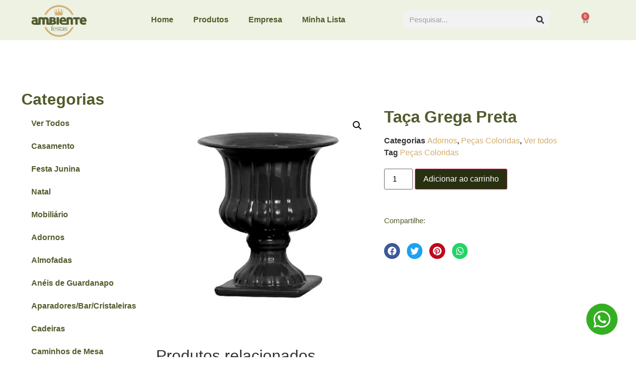

--- FILE ---
content_type: text/html; charset=UTF-8
request_url: https://ambientefestas.com.br/produto/taca-grega-preta/
body_size: 34309
content:
<!doctype html>
<html lang="pt-BR">
<head><meta charset="UTF-8"><script>if(navigator.userAgent.match(/MSIE|Internet Explorer/i)||navigator.userAgent.match(/Trident\/7\..*?rv:11/i)){var href=document.location.href;if(!href.match(/[?&]nowprocket/)){if(href.indexOf("?")==-1){if(href.indexOf("#")==-1){document.location.href=href+"?nowprocket=1"}else{document.location.href=href.replace("#","?nowprocket=1#")}}else{if(href.indexOf("#")==-1){document.location.href=href+"&nowprocket=1"}else{document.location.href=href.replace("#","&nowprocket=1#")}}}}</script><script>class RocketLazyLoadScripts{constructor(){this.triggerEvents=["keydown","mousedown","mousemove","touchmove","touchstart","touchend","wheel"],this.userEventHandler=this._triggerListener.bind(this),this.touchStartHandler=this._onTouchStart.bind(this),this.touchMoveHandler=this._onTouchMove.bind(this),this.touchEndHandler=this._onTouchEnd.bind(this),this.clickHandler=this._onClick.bind(this),this.interceptedClicks=[],window.addEventListener("pageshow",e=>{this.persisted=e.persisted}),window.addEventListener("DOMContentLoaded",()=>{this._preconnect3rdParties()}),this.delayedScripts={normal:[],async:[],defer:[]},this.trash=[],this.allJQueries=[]}_addUserInteractionListener(e){if(document.hidden){e._triggerListener();return}this.triggerEvents.forEach(t=>window.addEventListener(t,e.userEventHandler,{passive:!0})),window.addEventListener("touchstart",e.touchStartHandler,{passive:!0}),window.addEventListener("mousedown",e.touchStartHandler),document.addEventListener("visibilitychange",e.userEventHandler)}_removeUserInteractionListener(){this.triggerEvents.forEach(e=>window.removeEventListener(e,this.userEventHandler,{passive:!0})),document.removeEventListener("visibilitychange",this.userEventHandler)}_onTouchStart(e){"HTML"!==e.target.tagName&&(window.addEventListener("touchend",this.touchEndHandler),window.addEventListener("mouseup",this.touchEndHandler),window.addEventListener("touchmove",this.touchMoveHandler,{passive:!0}),window.addEventListener("mousemove",this.touchMoveHandler),e.target.addEventListener("click",this.clickHandler),this._renameDOMAttribute(e.target,"onclick","rocket-onclick"),this._pendingClickStarted())}_onTouchMove(e){window.removeEventListener("touchend",this.touchEndHandler),window.removeEventListener("mouseup",this.touchEndHandler),window.removeEventListener("touchmove",this.touchMoveHandler,{passive:!0}),window.removeEventListener("mousemove",this.touchMoveHandler),e.target.removeEventListener("click",this.clickHandler),this._renameDOMAttribute(e.target,"rocket-onclick","onclick"),this._pendingClickFinished()}_onTouchEnd(e){window.removeEventListener("touchend",this.touchEndHandler),window.removeEventListener("mouseup",this.touchEndHandler),window.removeEventListener("touchmove",this.touchMoveHandler,{passive:!0}),window.removeEventListener("mousemove",this.touchMoveHandler)}_onClick(e){e.target.removeEventListener("click",this.clickHandler),this._renameDOMAttribute(e.target,"rocket-onclick","onclick"),this.interceptedClicks.push(e),e.preventDefault(),e.stopPropagation(),e.stopImmediatePropagation(),this._pendingClickFinished()}_replayClicks(){window.removeEventListener("touchstart",this.touchStartHandler,{passive:!0}),window.removeEventListener("mousedown",this.touchStartHandler),this.interceptedClicks.forEach(e=>{e.target.dispatchEvent(new MouseEvent("click",{view:e.view,bubbles:!0,cancelable:!0}))})}_waitForPendingClicks(){return new Promise(e=>{this._isClickPending?this._pendingClickFinished=e:e()})}_pendingClickStarted(){this._isClickPending=!0}_pendingClickFinished(){this._isClickPending=!1}_renameDOMAttribute(e,t,i){e.hasAttribute&&e.hasAttribute(t)&&(event.target.setAttribute(i,event.target.getAttribute(t)),event.target.removeAttribute(t))}_triggerListener(){this._removeUserInteractionListener(this),"loading"===document.readyState?document.addEventListener("DOMContentLoaded",this._loadEverythingNow.bind(this)):this._loadEverythingNow()}_preconnect3rdParties(){let e=[];document.querySelectorAll("script[type=rocketlazyloadscript]").forEach(t=>{if(t.hasAttribute("src")){let i=new URL(t.src).origin;i!==location.origin&&e.push({src:i,crossOrigin:t.crossOrigin||"module"===t.getAttribute("data-rocket-type")})}}),e=[...new Map(e.map(e=>[JSON.stringify(e),e])).values()],this._batchInjectResourceHints(e,"preconnect")}async _loadEverythingNow(){this.lastBreath=Date.now(),this._delayEventListeners(this),this._delayJQueryReady(this),this._handleDocumentWrite(),this._registerAllDelayedScripts(),this._preloadAllScripts(),await this._loadScriptsFromList(this.delayedScripts.normal),await this._loadScriptsFromList(this.delayedScripts.defer),await this._loadScriptsFromList(this.delayedScripts.async);try{await this._triggerDOMContentLoaded(),await this._triggerWindowLoad()}catch(e){console.error(e)}window.dispatchEvent(new Event("rocket-allScriptsLoaded")),this._waitForPendingClicks().then(()=>{this._replayClicks()}),this._emptyTrash()}_registerAllDelayedScripts(){document.querySelectorAll("script[type=rocketlazyloadscript]").forEach(e=>{e.hasAttribute("data-rocket-src")?e.hasAttribute("async")&&!1!==e.async?this.delayedScripts.async.push(e):e.hasAttribute("defer")&&!1!==e.defer||"module"===e.getAttribute("data-rocket-type")?this.delayedScripts.defer.push(e):this.delayedScripts.normal.push(e):this.delayedScripts.normal.push(e)})}async _transformScript(e){return await this._littleBreath(),new Promise(t=>{function i(){e.setAttribute("data-rocket-status","executed"),t()}function r(){e.setAttribute("data-rocket-status","failed"),t()}try{let n=e.getAttribute("data-rocket-type"),s=e.getAttribute("data-rocket-src");if(n?(e.type=n,e.removeAttribute("data-rocket-type")):e.removeAttribute("type"),e.addEventListener("load",i),e.addEventListener("error",r),s)e.src=s,e.removeAttribute("data-rocket-src");else if(navigator.userAgent.indexOf("Firefox/")>0){var a=document.createElement("script");[...e.attributes].forEach(e=>{"type"!==e.nodeName&&a.setAttribute("data-rocket-type"===e.nodeName?"type":e.nodeName,e.nodeValue)}),a.text=e.text,e.parentNode.replaceChild(a,e),i()}else e.src="data:text/javascript;base64,"+btoa(e.text)}catch(o){r()}})}async _loadScriptsFromList(e){let t=e.shift();return t?(await this._transformScript(t),this._loadScriptsFromList(e)):Promise.resolve()}_preloadAllScripts(){this._batchInjectResourceHints([...this.delayedScripts.normal,...this.delayedScripts.defer,...this.delayedScripts.async],"preload")}_batchInjectResourceHints(e,t){var i=document.createDocumentFragment();e.forEach(e=>{let r=e.getAttribute&&e.getAttribute("data-rocket-src")||e.src;if(r){let n=document.createElement("link");n.href=r,n.rel=t,"preconnect"!==t&&(n.as="script"),e.getAttribute&&"module"===e.getAttribute("data-rocket-type")&&(n.crossOrigin=!0),e.crossOrigin&&(n.crossOrigin=e.crossOrigin),e.integrity&&(n.integrity=e.integrity),i.appendChild(n),this.trash.push(n)}}),document.head.appendChild(i)}_delayEventListeners(e){let t={};function i(e,i){!function e(i){!t[i]&&(t[i]={originalFunctions:{add:i.addEventListener,remove:i.removeEventListener},eventsToRewrite:[]},i.addEventListener=function(){arguments[0]=r(arguments[0]),t[i].originalFunctions.add.apply(i,arguments)},i.removeEventListener=function(){arguments[0]=r(arguments[0]),t[i].originalFunctions.remove.apply(i,arguments)});function r(e){return t[i].eventsToRewrite.indexOf(e)>=0?"rocket-"+e:e}}(e),t[e].eventsToRewrite.push(i)}function r(e,t){let i=e[t];Object.defineProperty(e,t,{get:()=>i||function(){},set(r){e["rocket"+t]=i=r}})}i(document,"DOMContentLoaded"),i(window,"DOMContentLoaded"),i(window,"load"),i(window,"pageshow"),i(document,"readystatechange"),r(document,"onreadystatechange"),r(window,"onload"),r(window,"onpageshow"),Object.defineProperty(document,"readyState",{get:()=>e.rocketReadyState,set(t){e.rocketReadyState=t}}),document.readyState="loading"}_delayJQueryReady(e){let t;function i(i){if(i&&i.fn&&!e.allJQueries.includes(i)){i.fn.ready=i.fn.init.prototype.ready=function(t){return e.domReadyFired?t.bind(document)(i):document.addEventListener("rocket-DOMContentLoaded",()=>t.bind(document)(i)),i([])};let r=i.fn.on;i.fn.on=i.fn.init.prototype.on=function(){if(this[0]===window){function e(e){return e.split(" ").map(e=>"load"===e||0===e.indexOf("load.")?"rocket-jquery-load":e).join(" ")}"string"==typeof arguments[0]||arguments[0]instanceof String?arguments[0]=e(arguments[0]):"object"==typeof arguments[0]&&Object.keys(arguments[0]).forEach(t=>{delete Object.assign(arguments[0],{[e(t)]:arguments[0][t]})[t]})}return r.apply(this,arguments),this},e.allJQueries.push(i)}t=i}i(window.jQuery),Object.defineProperty(window,"jQuery",{get:()=>t,set(e){i(e)}})}async _triggerDOMContentLoaded(){this.domReadyFired=!0,document.readyState="interactive",await this._littleBreath(),document.dispatchEvent(new Event("rocket-DOMContentLoaded")),await this._littleBreath(),window.dispatchEvent(new Event("rocket-DOMContentLoaded")),await this._littleBreath(),document.dispatchEvent(new Event("rocket-readystatechange")),await this._littleBreath(),document.rocketonreadystatechange&&document.rocketonreadystatechange()}async _triggerWindowLoad(){document.readyState="complete",await this._littleBreath(),window.dispatchEvent(new Event("rocket-load")),await this._littleBreath(),window.rocketonload&&window.rocketonload(),await this._littleBreath(),this.allJQueries.forEach(e=>e(window).trigger("rocket-jquery-load")),await this._littleBreath();let e=new Event("rocket-pageshow");e.persisted=this.persisted,window.dispatchEvent(e),await this._littleBreath(),window.rocketonpageshow&&window.rocketonpageshow({persisted:this.persisted})}_handleDocumentWrite(){let e=new Map;document.write=document.writeln=function(t){let i=document.currentScript;i||console.error("WPRocket unable to document.write this: "+t);let r=document.createRange(),n=i.parentElement,s=e.get(i);void 0===s&&(s=i.nextSibling,e.set(i,s));let a=document.createDocumentFragment();r.setStart(a,0),a.appendChild(r.createContextualFragment(t)),n.insertBefore(a,s)}}async _littleBreath(){Date.now()-this.lastBreath>45&&(await this._requestAnimFrame(),this.lastBreath=Date.now())}async _requestAnimFrame(){return document.hidden?new Promise(e=>setTimeout(e)):new Promise(e=>requestAnimationFrame(e))}_emptyTrash(){this.trash.forEach(e=>e.remove())}static run(){let e=new RocketLazyLoadScripts;e._addUserInteractionListener(e)}}RocketLazyLoadScripts.run();</script>
	
	<meta name="viewport" content="width=device-width, initial-scale=1">
	<link rel="profile" href="https://gmpg.org/xfn/11">
	<meta name='robots' content='index, follow, max-image-preview:large, max-snippet:-1, max-video-preview:-1' />

	<!-- This site is optimized with the Yoast SEO plugin v26.5 - https://yoast.com/wordpress/plugins/seo/ -->
	<title>Taça Grega Preta - Ambiente Festas</title>
	<link rel="canonical" href="https://ambientefestas.com.br/produto/taca-grega-preta/" />
	<meta property="og:locale" content="pt_BR" />
	<meta property="og:type" content="article" />
	<meta property="og:title" content="Taça Grega Preta - Ambiente Festas" />
	<meta property="og:url" content="https://ambientefestas.com.br/produto/taca-grega-preta/" />
	<meta property="og:site_name" content="Ambiente Festas" />
	<meta property="article:modified_time" content="2024-05-22T15:34:39+00:00" />
	<meta property="og:image" content="https://ambientefestas.com.br/wp-content/uploads/2023/01/Taca-Grega-Preta.webp" />
	<meta property="og:image:width" content="450" />
	<meta property="og:image:height" content="450" />
	<meta property="og:image:type" content="image/webp" />
	<meta name="twitter:card" content="summary_large_image" />
	<script type="application/ld+json" class="yoast-schema-graph">{"@context":"https://schema.org","@graph":[{"@type":"WebPage","@id":"https://ambientefestas.com.br/produto/taca-grega-preta/","url":"https://ambientefestas.com.br/produto/taca-grega-preta/","name":"Taça Grega Preta - Ambiente Festas","isPartOf":{"@id":"https://ambientefestas.com.br/#website"},"primaryImageOfPage":{"@id":"https://ambientefestas.com.br/produto/taca-grega-preta/#primaryimage"},"image":{"@id":"https://ambientefestas.com.br/produto/taca-grega-preta/#primaryimage"},"thumbnailUrl":"https://ambientefestas.com.br/wp-content/uploads/2023/01/Taca-Grega-Preta.webp","datePublished":"2023-01-06T15:46:07+00:00","dateModified":"2024-05-22T15:34:39+00:00","breadcrumb":{"@id":"https://ambientefestas.com.br/produto/taca-grega-preta/#breadcrumb"},"inLanguage":"pt-BR","potentialAction":[{"@type":"ReadAction","target":["https://ambientefestas.com.br/produto/taca-grega-preta/"]}]},{"@type":"ImageObject","inLanguage":"pt-BR","@id":"https://ambientefestas.com.br/produto/taca-grega-preta/#primaryimage","url":"https://ambientefestas.com.br/wp-content/uploads/2023/01/Taca-Grega-Preta.webp","contentUrl":"https://ambientefestas.com.br/wp-content/uploads/2023/01/Taca-Grega-Preta.webp","width":450,"height":450},{"@type":"BreadcrumbList","@id":"https://ambientefestas.com.br/produto/taca-grega-preta/#breadcrumb","itemListElement":[{"@type":"ListItem","position":1,"name":"Início","item":"https://ambientefestas.com.br/"},{"@type":"ListItem","position":2,"name":"Produtos","item":"https://ambientefestas.com.br/produtos/"},{"@type":"ListItem","position":3,"name":"Taça Grega Preta"}]},{"@type":"WebSite","@id":"https://ambientefestas.com.br/#website","url":"https://ambientefestas.com.br/","name":"Ambiente Festas","description":"","potentialAction":[{"@type":"SearchAction","target":{"@type":"EntryPoint","urlTemplate":"https://ambientefestas.com.br/?s={search_term_string}"},"query-input":{"@type":"PropertyValueSpecification","valueRequired":true,"valueName":"search_term_string"}}],"inLanguage":"pt-BR"}]}</script>
	<!-- / Yoast SEO plugin. -->


<link rel="alternate" type="application/rss+xml" title="Feed para Ambiente Festas &raquo;" href="https://ambientefestas.com.br/feed/" />
<link rel="alternate" type="application/rss+xml" title="Feed de comentários para Ambiente Festas &raquo;" href="https://ambientefestas.com.br/comments/feed/" />
<link rel="alternate" title="oEmbed (JSON)" type="application/json+oembed" href="https://ambientefestas.com.br/wp-json/oembed/1.0/embed?url=https%3A%2F%2Fambientefestas.com.br%2Fproduto%2Ftaca-grega-preta%2F" />
<link rel="alternate" title="oEmbed (XML)" type="text/xml+oembed" href="https://ambientefestas.com.br/wp-json/oembed/1.0/embed?url=https%3A%2F%2Fambientefestas.com.br%2Fproduto%2Ftaca-grega-preta%2F&#038;format=xml" />
<style id='wp-img-auto-sizes-contain-inline-css'>
img:is([sizes=auto i],[sizes^="auto," i]){contain-intrinsic-size:3000px 1500px}
/*# sourceURL=wp-img-auto-sizes-contain-inline-css */
</style>
<link data-minify="1" rel='stylesheet' id='font-awesome-css' href='https://ambientefestas.com.br/wp-content/cache/min/1/wp-content/plugins/woocommerce-ajax-filters/berocket/assets/css/font-awesome.min.css?ver=1765567231' media='all' />
<link rel='stylesheet' id='berocket_aapf_widget-style-css' href='https://ambientefestas.com.br/wp-content/plugins/woocommerce-ajax-filters/assets/frontend/css/fullmain.min.css?ver=1.6.9.4' media='all' />
<link rel='stylesheet' id='sina-morphing-anim-css' href='https://ambientefestas.com.br/wp-content/plugins/dethemekit-for-elementor/includes/ext/sina/assets/css/sina-morphing.min.css?ver=2.1.10' media='all' />
<style id='wp-emoji-styles-inline-css'>

	img.wp-smiley, img.emoji {
		display: inline !important;
		border: none !important;
		box-shadow: none !important;
		height: 1em !important;
		width: 1em !important;
		margin: 0 0.07em !important;
		vertical-align: -0.1em !important;
		background: none !important;
		padding: 0 !important;
	}
/*# sourceURL=wp-emoji-styles-inline-css */
</style>
<link rel='stylesheet' id='wp-block-library-css' href='https://ambientefestas.com.br/wp-includes/css/dist/block-library/style.min.css?ver=6.9' media='all' />
<style id='global-styles-inline-css'>
:root{--wp--preset--aspect-ratio--square: 1;--wp--preset--aspect-ratio--4-3: 4/3;--wp--preset--aspect-ratio--3-4: 3/4;--wp--preset--aspect-ratio--3-2: 3/2;--wp--preset--aspect-ratio--2-3: 2/3;--wp--preset--aspect-ratio--16-9: 16/9;--wp--preset--aspect-ratio--9-16: 9/16;--wp--preset--color--black: #000000;--wp--preset--color--cyan-bluish-gray: #abb8c3;--wp--preset--color--white: #ffffff;--wp--preset--color--pale-pink: #f78da7;--wp--preset--color--vivid-red: #cf2e2e;--wp--preset--color--luminous-vivid-orange: #ff6900;--wp--preset--color--luminous-vivid-amber: #fcb900;--wp--preset--color--light-green-cyan: #7bdcb5;--wp--preset--color--vivid-green-cyan: #00d084;--wp--preset--color--pale-cyan-blue: #8ed1fc;--wp--preset--color--vivid-cyan-blue: #0693e3;--wp--preset--color--vivid-purple: #9b51e0;--wp--preset--gradient--vivid-cyan-blue-to-vivid-purple: linear-gradient(135deg,rgb(6,147,227) 0%,rgb(155,81,224) 100%);--wp--preset--gradient--light-green-cyan-to-vivid-green-cyan: linear-gradient(135deg,rgb(122,220,180) 0%,rgb(0,208,130) 100%);--wp--preset--gradient--luminous-vivid-amber-to-luminous-vivid-orange: linear-gradient(135deg,rgb(252,185,0) 0%,rgb(255,105,0) 100%);--wp--preset--gradient--luminous-vivid-orange-to-vivid-red: linear-gradient(135deg,rgb(255,105,0) 0%,rgb(207,46,46) 100%);--wp--preset--gradient--very-light-gray-to-cyan-bluish-gray: linear-gradient(135deg,rgb(238,238,238) 0%,rgb(169,184,195) 100%);--wp--preset--gradient--cool-to-warm-spectrum: linear-gradient(135deg,rgb(74,234,220) 0%,rgb(151,120,209) 20%,rgb(207,42,186) 40%,rgb(238,44,130) 60%,rgb(251,105,98) 80%,rgb(254,248,76) 100%);--wp--preset--gradient--blush-light-purple: linear-gradient(135deg,rgb(255,206,236) 0%,rgb(152,150,240) 100%);--wp--preset--gradient--blush-bordeaux: linear-gradient(135deg,rgb(254,205,165) 0%,rgb(254,45,45) 50%,rgb(107,0,62) 100%);--wp--preset--gradient--luminous-dusk: linear-gradient(135deg,rgb(255,203,112) 0%,rgb(199,81,192) 50%,rgb(65,88,208) 100%);--wp--preset--gradient--pale-ocean: linear-gradient(135deg,rgb(255,245,203) 0%,rgb(182,227,212) 50%,rgb(51,167,181) 100%);--wp--preset--gradient--electric-grass: linear-gradient(135deg,rgb(202,248,128) 0%,rgb(113,206,126) 100%);--wp--preset--gradient--midnight: linear-gradient(135deg,rgb(2,3,129) 0%,rgb(40,116,252) 100%);--wp--preset--font-size--small: 13px;--wp--preset--font-size--medium: 20px;--wp--preset--font-size--large: 36px;--wp--preset--font-size--x-large: 42px;--wp--preset--spacing--20: 0.44rem;--wp--preset--spacing--30: 0.67rem;--wp--preset--spacing--40: 1rem;--wp--preset--spacing--50: 1.5rem;--wp--preset--spacing--60: 2.25rem;--wp--preset--spacing--70: 3.38rem;--wp--preset--spacing--80: 5.06rem;--wp--preset--shadow--natural: 6px 6px 9px rgba(0, 0, 0, 0.2);--wp--preset--shadow--deep: 12px 12px 50px rgba(0, 0, 0, 0.4);--wp--preset--shadow--sharp: 6px 6px 0px rgba(0, 0, 0, 0.2);--wp--preset--shadow--outlined: 6px 6px 0px -3px rgb(255, 255, 255), 6px 6px rgb(0, 0, 0);--wp--preset--shadow--crisp: 6px 6px 0px rgb(0, 0, 0);}:root { --wp--style--global--content-size: 800px;--wp--style--global--wide-size: 1200px; }:where(body) { margin: 0; }.wp-site-blocks > .alignleft { float: left; margin-right: 2em; }.wp-site-blocks > .alignright { float: right; margin-left: 2em; }.wp-site-blocks > .aligncenter { justify-content: center; margin-left: auto; margin-right: auto; }:where(.wp-site-blocks) > * { margin-block-start: 24px; margin-block-end: 0; }:where(.wp-site-blocks) > :first-child { margin-block-start: 0; }:where(.wp-site-blocks) > :last-child { margin-block-end: 0; }:root { --wp--style--block-gap: 24px; }:root :where(.is-layout-flow) > :first-child{margin-block-start: 0;}:root :where(.is-layout-flow) > :last-child{margin-block-end: 0;}:root :where(.is-layout-flow) > *{margin-block-start: 24px;margin-block-end: 0;}:root :where(.is-layout-constrained) > :first-child{margin-block-start: 0;}:root :where(.is-layout-constrained) > :last-child{margin-block-end: 0;}:root :where(.is-layout-constrained) > *{margin-block-start: 24px;margin-block-end: 0;}:root :where(.is-layout-flex){gap: 24px;}:root :where(.is-layout-grid){gap: 24px;}.is-layout-flow > .alignleft{float: left;margin-inline-start: 0;margin-inline-end: 2em;}.is-layout-flow > .alignright{float: right;margin-inline-start: 2em;margin-inline-end: 0;}.is-layout-flow > .aligncenter{margin-left: auto !important;margin-right: auto !important;}.is-layout-constrained > .alignleft{float: left;margin-inline-start: 0;margin-inline-end: 2em;}.is-layout-constrained > .alignright{float: right;margin-inline-start: 2em;margin-inline-end: 0;}.is-layout-constrained > .aligncenter{margin-left: auto !important;margin-right: auto !important;}.is-layout-constrained > :where(:not(.alignleft):not(.alignright):not(.alignfull)){max-width: var(--wp--style--global--content-size);margin-left: auto !important;margin-right: auto !important;}.is-layout-constrained > .alignwide{max-width: var(--wp--style--global--wide-size);}body .is-layout-flex{display: flex;}.is-layout-flex{flex-wrap: wrap;align-items: center;}.is-layout-flex > :is(*, div){margin: 0;}body .is-layout-grid{display: grid;}.is-layout-grid > :is(*, div){margin: 0;}body{padding-top: 0px;padding-right: 0px;padding-bottom: 0px;padding-left: 0px;}a:where(:not(.wp-element-button)){text-decoration: underline;}:root :where(.wp-element-button, .wp-block-button__link){background-color: #32373c;border-width: 0;color: #fff;font-family: inherit;font-size: inherit;font-style: inherit;font-weight: inherit;letter-spacing: inherit;line-height: inherit;padding-top: calc(0.667em + 2px);padding-right: calc(1.333em + 2px);padding-bottom: calc(0.667em + 2px);padding-left: calc(1.333em + 2px);text-decoration: none;text-transform: inherit;}.has-black-color{color: var(--wp--preset--color--black) !important;}.has-cyan-bluish-gray-color{color: var(--wp--preset--color--cyan-bluish-gray) !important;}.has-white-color{color: var(--wp--preset--color--white) !important;}.has-pale-pink-color{color: var(--wp--preset--color--pale-pink) !important;}.has-vivid-red-color{color: var(--wp--preset--color--vivid-red) !important;}.has-luminous-vivid-orange-color{color: var(--wp--preset--color--luminous-vivid-orange) !important;}.has-luminous-vivid-amber-color{color: var(--wp--preset--color--luminous-vivid-amber) !important;}.has-light-green-cyan-color{color: var(--wp--preset--color--light-green-cyan) !important;}.has-vivid-green-cyan-color{color: var(--wp--preset--color--vivid-green-cyan) !important;}.has-pale-cyan-blue-color{color: var(--wp--preset--color--pale-cyan-blue) !important;}.has-vivid-cyan-blue-color{color: var(--wp--preset--color--vivid-cyan-blue) !important;}.has-vivid-purple-color{color: var(--wp--preset--color--vivid-purple) !important;}.has-black-background-color{background-color: var(--wp--preset--color--black) !important;}.has-cyan-bluish-gray-background-color{background-color: var(--wp--preset--color--cyan-bluish-gray) !important;}.has-white-background-color{background-color: var(--wp--preset--color--white) !important;}.has-pale-pink-background-color{background-color: var(--wp--preset--color--pale-pink) !important;}.has-vivid-red-background-color{background-color: var(--wp--preset--color--vivid-red) !important;}.has-luminous-vivid-orange-background-color{background-color: var(--wp--preset--color--luminous-vivid-orange) !important;}.has-luminous-vivid-amber-background-color{background-color: var(--wp--preset--color--luminous-vivid-amber) !important;}.has-light-green-cyan-background-color{background-color: var(--wp--preset--color--light-green-cyan) !important;}.has-vivid-green-cyan-background-color{background-color: var(--wp--preset--color--vivid-green-cyan) !important;}.has-pale-cyan-blue-background-color{background-color: var(--wp--preset--color--pale-cyan-blue) !important;}.has-vivid-cyan-blue-background-color{background-color: var(--wp--preset--color--vivid-cyan-blue) !important;}.has-vivid-purple-background-color{background-color: var(--wp--preset--color--vivid-purple) !important;}.has-black-border-color{border-color: var(--wp--preset--color--black) !important;}.has-cyan-bluish-gray-border-color{border-color: var(--wp--preset--color--cyan-bluish-gray) !important;}.has-white-border-color{border-color: var(--wp--preset--color--white) !important;}.has-pale-pink-border-color{border-color: var(--wp--preset--color--pale-pink) !important;}.has-vivid-red-border-color{border-color: var(--wp--preset--color--vivid-red) !important;}.has-luminous-vivid-orange-border-color{border-color: var(--wp--preset--color--luminous-vivid-orange) !important;}.has-luminous-vivid-amber-border-color{border-color: var(--wp--preset--color--luminous-vivid-amber) !important;}.has-light-green-cyan-border-color{border-color: var(--wp--preset--color--light-green-cyan) !important;}.has-vivid-green-cyan-border-color{border-color: var(--wp--preset--color--vivid-green-cyan) !important;}.has-pale-cyan-blue-border-color{border-color: var(--wp--preset--color--pale-cyan-blue) !important;}.has-vivid-cyan-blue-border-color{border-color: var(--wp--preset--color--vivid-cyan-blue) !important;}.has-vivid-purple-border-color{border-color: var(--wp--preset--color--vivid-purple) !important;}.has-vivid-cyan-blue-to-vivid-purple-gradient-background{background: var(--wp--preset--gradient--vivid-cyan-blue-to-vivid-purple) !important;}.has-light-green-cyan-to-vivid-green-cyan-gradient-background{background: var(--wp--preset--gradient--light-green-cyan-to-vivid-green-cyan) !important;}.has-luminous-vivid-amber-to-luminous-vivid-orange-gradient-background{background: var(--wp--preset--gradient--luminous-vivid-amber-to-luminous-vivid-orange) !important;}.has-luminous-vivid-orange-to-vivid-red-gradient-background{background: var(--wp--preset--gradient--luminous-vivid-orange-to-vivid-red) !important;}.has-very-light-gray-to-cyan-bluish-gray-gradient-background{background: var(--wp--preset--gradient--very-light-gray-to-cyan-bluish-gray) !important;}.has-cool-to-warm-spectrum-gradient-background{background: var(--wp--preset--gradient--cool-to-warm-spectrum) !important;}.has-blush-light-purple-gradient-background{background: var(--wp--preset--gradient--blush-light-purple) !important;}.has-blush-bordeaux-gradient-background{background: var(--wp--preset--gradient--blush-bordeaux) !important;}.has-luminous-dusk-gradient-background{background: var(--wp--preset--gradient--luminous-dusk) !important;}.has-pale-ocean-gradient-background{background: var(--wp--preset--gradient--pale-ocean) !important;}.has-electric-grass-gradient-background{background: var(--wp--preset--gradient--electric-grass) !important;}.has-midnight-gradient-background{background: var(--wp--preset--gradient--midnight) !important;}.has-small-font-size{font-size: var(--wp--preset--font-size--small) !important;}.has-medium-font-size{font-size: var(--wp--preset--font-size--medium) !important;}.has-large-font-size{font-size: var(--wp--preset--font-size--large) !important;}.has-x-large-font-size{font-size: var(--wp--preset--font-size--x-large) !important;}
:root :where(.wp-block-pullquote){font-size: 1.5em;line-height: 1.6;}
/*# sourceURL=global-styles-inline-css */
</style>
<link rel='stylesheet' id='photoswipe-css' href='https://ambientefestas.com.br/wp-content/plugins/woocommerce/assets/css/photoswipe/photoswipe.min.css?ver=10.4.2' media='all' />
<link rel='stylesheet' id='photoswipe-default-skin-css' href='https://ambientefestas.com.br/wp-content/plugins/woocommerce/assets/css/photoswipe/default-skin/default-skin.min.css?ver=10.4.2' media='all' />
<link data-minify="1" rel='stylesheet' id='woocommerce-layout-css' href='https://ambientefestas.com.br/wp-content/cache/min/1/wp-content/plugins/woocommerce/assets/css/woocommerce-layout.css?ver=1765567231' media='all' />
<link data-minify="1" rel='stylesheet' id='woocommerce-smallscreen-css' href='https://ambientefestas.com.br/wp-content/cache/min/1/wp-content/plugins/woocommerce/assets/css/woocommerce-smallscreen.css?ver=1765567231' media='only screen and (max-width: 768px)' />
<link data-minify="1" rel='stylesheet' id='woocommerce-general-css' href='https://ambientefestas.com.br/wp-content/cache/min/1/wp-content/plugins/woocommerce/assets/css/woocommerce.css?ver=1765567231' media='all' />
<style id='woocommerce-inline-inline-css'>
.woocommerce form .form-row .required { visibility: visible; }
/*# sourceURL=woocommerce-inline-inline-css */
</style>
<link rel='stylesheet' id='omw_style-css' href='https://ambientefestas.com.br/wp-content/plugins/woo-order-on-whatsapp//assets/css/style.min.css?ver=2.4.1' media='all' />
<link rel='stylesheet' id='dgwt-wcas-style-css' href='https://ambientefestas.com.br/wp-content/plugins/ajax-search-for-woocommerce/assets/css/style.min.css?ver=1.32.0' media='all' />
<link data-minify="1" rel='stylesheet' id='hello-elementor-css' href='https://ambientefestas.com.br/wp-content/cache/min/1/wp-content/themes/hello-elementor/assets/css/reset.css?ver=1765567231' media='all' />
<link data-minify="1" rel='stylesheet' id='hello-elementor-theme-style-css' href='https://ambientefestas.com.br/wp-content/cache/min/1/wp-content/themes/hello-elementor/assets/css/theme.css?ver=1765567231' media='all' />
<link data-minify="1" rel='stylesheet' id='hello-elementor-header-footer-css' href='https://ambientefestas.com.br/wp-content/cache/min/1/wp-content/themes/hello-elementor/assets/css/header-footer.css?ver=1765567231' media='all' />
<link rel='stylesheet' id='elementor-frontend-css' href='https://ambientefestas.com.br/wp-content/uploads/elementor/css/custom-frontend.min.css?ver=1765558400' media='all' />
<link rel='stylesheet' id='elementor-post-5-css' href='https://ambientefestas.com.br/wp-content/uploads/elementor/css/post-5.css?ver=1765558400' media='all' />
<link data-minify="1" rel='stylesheet' id='simple-line-icons-wl-css' href='https://ambientefestas.com.br/wp-content/cache/min/1/wp-content/plugins/dethemekit-for-elementor/assets/css/simple-line-icons.css?ver=1765567231' media='all' />
<link data-minify="1" rel='stylesheet' id='htflexboxgrid-css' href='https://ambientefestas.com.br/wp-content/cache/min/1/wp-content/plugins/dethemekit-for-elementor/assets/css/htflexboxgrid.css?ver=1765567231' media='all' />
<link data-minify="1" rel='stylesheet' id='slick-css' href='https://ambientefestas.com.br/wp-content/cache/min/1/wp-content/plugins/dethemekit-for-elementor/assets/css/slick.css?ver=1765567231' media='all' />
<link data-minify="1" rel='stylesheet' id='dethemekit-widgets-css' href='https://ambientefestas.com.br/wp-content/cache/min/1/wp-content/plugins/dethemekit-for-elementor/assets/css/dethemekit-widgets.css?ver=1765567231' media='all' />
<style id='dethemekit-widgets-inline-css'>
.woocommerce #respond input#submit.alt, .woocommerce a.button.alt, .woocommerce button.button.alt, .woocommerce input.button.alt,.woocommerce #respond input#submit.alt:hover, .woocommerce a.button.alt:hover, .woocommerce button.button.alt:hover, .woocommerce input.button.alt:hover,.woocommerce a.button,.woocommerce a.button:hover,.woocommerce button.button,.woocommerce button.button:hover,.woocommerce a.remove:hover,.woocommerce a.button.wc-backward,.woocommerce a.button.wc-backward:hover{background-color:}.woocommerce #respond input#submit.alt, .woocommerce a.button.alt, .woocommerce button.button.alt, .woocommerce input.button.alt,.woocommerce #respond input#submit.alt:hover, .woocommerce a.button.alt:hover, .woocommerce button.button.alt:hover, .woocommerce input.button.alt:hover,.woocommerce a.button,.woocommerce a.button:hover,.woocommerce button.button,.woocommerce button.button:hover, .woocommerce a.button.wc-backward,.woocommerce button.button:disabled, .woocommerce button.button:disabled[disabled],.woocommerce .cart-collaterals .cart_totals .wc-proceed-to-checkout a.wc-forward{color:}.woocommerce a.remove{color: !important}.woocommerce .woocommerce-cart-form a.button, .woocommerce .woocommerce-cart-form button.button[type="submit"], .woocommerce .cart-collaterals a.checkout-button, .woocommerce .return-to-shop a.button.wc-backward{border:1px  }.woocommerce-info,.woocommerce-message,.woocommerce-error{border-top-color:}.woocommerce-info::before,.woocommerce-message::before,.woocommerce-error::before{color: !important}{color:#F9F7F5 !important}{color:#F9F7F5 !important}{color:#F9F7F5 !important}{color:#F9F7F5 !important}h1, h2, h3, h4, h5, h6{color:}body, a{color:}
/*# sourceURL=dethemekit-widgets-inline-css */
</style>
<link data-minify="1" rel='stylesheet' id='dethemekit-de-carousel-css' href='https://ambientefestas.com.br/wp-content/cache/min/1/wp-content/plugins/dethemekit-for-elementor/assets/css/dethemekit-de-carousel.css?ver=1765567231' media='all' />
<link rel='stylesheet' id='widget-image-css' href='https://ambientefestas.com.br/wp-content/plugins/elementor/assets/css/widget-image.min.css?ver=3.33.4' media='all' />
<link rel='stylesheet' id='e-animation-fadeIn-css' href='https://ambientefestas.com.br/wp-content/plugins/elementor/assets/lib/animations/styles/fadeIn.min.css?ver=3.33.4' media='all' />
<link rel='stylesheet' id='widget-nav-menu-css' href='https://ambientefestas.com.br/wp-content/uploads/elementor/css/custom-pro-widget-nav-menu.min.css?ver=1765558400' media='all' />
<link rel='stylesheet' id='widget-search-form-css' href='https://ambientefestas.com.br/wp-content/plugins/elementor-pro/assets/css/widget-search-form.min.css?ver=3.33.2' media='all' />
<link rel='stylesheet' id='widget-woocommerce-menu-cart-css' href='https://ambientefestas.com.br/wp-content/uploads/elementor/css/custom-pro-widget-woocommerce-menu-cart.min.css?ver=1765558400' media='all' />
<link rel='stylesheet' id='e-sticky-css' href='https://ambientefestas.com.br/wp-content/plugins/elementor-pro/assets/css/modules/sticky.min.css?ver=3.33.2' media='all' />
<link rel='stylesheet' id='e-animation-grow-css' href='https://ambientefestas.com.br/wp-content/plugins/elementor/assets/lib/animations/styles/e-animation-grow.min.css?ver=3.33.4' media='all' />
<link rel='stylesheet' id='widget-divider-css' href='https://ambientefestas.com.br/wp-content/plugins/elementor/assets/css/widget-divider.min.css?ver=3.33.4' media='all' />
<link rel='stylesheet' id='widget-heading-css' href='https://ambientefestas.com.br/wp-content/plugins/elementor/assets/css/widget-heading.min.css?ver=3.33.4' media='all' />
<link rel='stylesheet' id='widget-icon-list-css' href='https://ambientefestas.com.br/wp-content/uploads/elementor/css/custom-widget-icon-list.min.css?ver=1765558400' media='all' />
<link rel='stylesheet' id='widget-social-icons-css' href='https://ambientefestas.com.br/wp-content/plugins/elementor/assets/css/widget-social-icons.min.css?ver=3.33.4' media='all' />
<link rel='stylesheet' id='e-apple-webkit-css' href='https://ambientefestas.com.br/wp-content/uploads/elementor/css/custom-apple-webkit.min.css?ver=1765558400' media='all' />
<link rel='stylesheet' id='widget-woocommerce-product-images-css' href='https://ambientefestas.com.br/wp-content/plugins/elementor-pro/assets/css/widget-woocommerce-product-images.min.css?ver=3.33.2' media='all' />
<link rel='stylesheet' id='widget-woocommerce-product-meta-css' href='https://ambientefestas.com.br/wp-content/plugins/elementor-pro/assets/css/widget-woocommerce-product-meta.min.css?ver=3.33.2' media='all' />
<link rel='stylesheet' id='widget-woocommerce-product-add-to-cart-css' href='https://ambientefestas.com.br/wp-content/uploads/elementor/css/custom-pro-widget-woocommerce-product-add-to-cart.min.css?ver=1765558400' media='all' />
<link rel='stylesheet' id='widget-share-buttons-css' href='https://ambientefestas.com.br/wp-content/plugins/elementor-pro/assets/css/widget-share-buttons.min.css?ver=3.33.2' media='all' />
<link rel='stylesheet' id='widget-woocommerce-product-data-tabs-css' href='https://ambientefestas.com.br/wp-content/plugins/elementor-pro/assets/css/widget-woocommerce-product-data-tabs.min.css?ver=3.33.2' media='all' />
<link rel='stylesheet' id='widget-woocommerce-products-css' href='https://ambientefestas.com.br/wp-content/plugins/elementor-pro/assets/css/widget-woocommerce-products.min.css?ver=3.33.2' media='all' />
<link data-minify="1" rel='stylesheet' id='de-sticky-frontend-css' href='https://ambientefestas.com.br/wp-content/cache/min/1/wp-content/plugins/dethemekit-for-elementor/assets/css/de-sticky-frontend.css?ver=1765567231' media='all' />
<link data-minify="1" rel='stylesheet' id='de-product-display-css' href='https://ambientefestas.com.br/wp-content/cache/min/1/wp-content/plugins/dethemekit-for-elementor/assets/css/de-product-display.css?ver=1765567231' media='all' />
<link rel='stylesheet' id='elementor-post-4117-css' href='https://ambientefestas.com.br/wp-content/uploads/elementor/css/post-4117.css?ver=1765558401' media='all' />
<link rel='stylesheet' id='elementor-post-4131-css' href='https://ambientefestas.com.br/wp-content/uploads/elementor/css/post-4131.css?ver=1765558401' media='all' />
<link rel='stylesheet' id='elementor-post-4079-css' href='https://ambientefestas.com.br/wp-content/uploads/elementor/css/post-4079.css?ver=1765567178' media='all' />
<link data-minify="1" rel='stylesheet' id='ekit-widget-styles-css' href='https://ambientefestas.com.br/wp-content/cache/min/1/wp-content/plugins/elementskit-lite/widgets/init/assets/css/widget-styles.css?ver=1765567232' media='all' />
<link data-minify="1" rel='stylesheet' id='ekit-responsive-css' href='https://ambientefestas.com.br/wp-content/cache/min/1/wp-content/plugins/elementskit-lite/widgets/init/assets/css/responsive.css?ver=1765567232' media='all' />
<link data-minify="1" rel='stylesheet' id='ecs-styles-css' href='https://ambientefestas.com.br/wp-content/cache/min/1/wp-content/plugins/dethemekit-for-elementor/assets/css/de_loop/ecs-style.css?ver=1765567232' media='all' />
<style id='rocket-lazyload-inline-css'>
.rll-youtube-player{position:relative;padding-bottom:56.23%;height:0;overflow:hidden;max-width:100%;}.rll-youtube-player:focus-within{outline: 2px solid currentColor;outline-offset: 5px;}.rll-youtube-player iframe{position:absolute;top:0;left:0;width:100%;height:100%;z-index:100;background:0 0}.rll-youtube-player img{bottom:0;display:block;left:0;margin:auto;max-width:100%;width:100%;position:absolute;right:0;top:0;border:none;height:auto;-webkit-transition:.4s all;-moz-transition:.4s all;transition:.4s all}.rll-youtube-player img:hover{-webkit-filter:brightness(75%)}.rll-youtube-player .play{height:100%;width:100%;left:0;top:0;position:absolute;background:url(https://ambientefestas.com.br/wp-content/plugins/wp-rocket/assets/img/youtube.png) no-repeat center;background-color: transparent !important;cursor:pointer;border:none;}.wp-embed-responsive .wp-has-aspect-ratio .rll-youtube-player{position:absolute;padding-bottom:0;width:100%;height:100%;top:0;bottom:0;left:0;right:0}
/*# sourceURL=rocket-lazyload-inline-css */
</style>
<link data-minify="1" rel='stylesheet' id='elementor-gf-local-montserrat-css' href='https://ambientefestas.com.br/wp-content/cache/min/1/wp-content/uploads/elementor/google-fonts/css/montserrat.css?ver=1765567232' media='all' />
<link data-minify="1" rel='stylesheet' id='elementor-icons-ekiticons-css' href='https://ambientefestas.com.br/wp-content/cache/min/1/wp-content/plugins/elementskit-lite/modules/elementskit-icon-pack/assets/css/ekiticons.css?ver=1765567232' media='all' />
<script data-minify="1" src="https://ambientefestas.com.br/wp-content/cache/min/1/wp-content/plugins/dethemekit-for-elementor/assets/js/jquery-1.12.4-wp.js?ver=1765567233" id="jquery-js" defer></script>
<script data-minify="1" src="https://ambientefestas.com.br/wp-content/cache/min/1/wp-content/plugins/dethemekit-for-elementor/assets/js/jquery-migrate-1.4.1-wp.js?ver=1765567233" id="jquery-migrate-js" defer></script>
<script src="https://ambientefestas.com.br/wp-content/plugins/woocommerce/assets/js/jquery-blockui/jquery.blockUI.min.js?ver=2.7.0-wc.10.4.2" id="wc-jquery-blockui-js" defer data-wp-strategy="defer"></script>
<script id="wc-add-to-cart-js-extra">
var wc_add_to_cart_params = {"ajax_url":"/wp-admin/admin-ajax.php","wc_ajax_url":"/?wc-ajax=%%endpoint%%","i18n_view_cart":"Ver carrinho","cart_url":"https://ambientefestas.com.br/minha-lista/","is_cart":"","cart_redirect_after_add":"no"};
//# sourceURL=wc-add-to-cart-js-extra
</script>
<script src="https://ambientefestas.com.br/wp-content/plugins/woocommerce/assets/js/frontend/add-to-cart.min.js?ver=10.4.2" id="wc-add-to-cart-js" defer data-wp-strategy="defer"></script>
<script src="https://ambientefestas.com.br/wp-content/plugins/woocommerce/assets/js/zoom/jquery.zoom.min.js?ver=1.7.21-wc.10.4.2" id="wc-zoom-js" defer data-wp-strategy="defer"></script>
<script src="https://ambientefestas.com.br/wp-content/plugins/woocommerce/assets/js/flexslider/jquery.flexslider.min.js?ver=2.7.2-wc.10.4.2" id="wc-flexslider-js" defer data-wp-strategy="defer"></script>
<script src="https://ambientefestas.com.br/wp-content/plugins/woocommerce/assets/js/photoswipe/photoswipe.min.js?ver=4.1.1-wc.10.4.2" id="wc-photoswipe-js" defer data-wp-strategy="defer"></script>
<script src="https://ambientefestas.com.br/wp-content/plugins/woocommerce/assets/js/photoswipe/photoswipe-ui-default.min.js?ver=4.1.1-wc.10.4.2" id="wc-photoswipe-ui-default-js" defer data-wp-strategy="defer"></script>
<script id="wc-single-product-js-extra">
var wc_single_product_params = {"i18n_required_rating_text":"Selecione uma classifica\u00e7\u00e3o","i18n_rating_options":["1 de 5 estrelas","2 de 5 estrelas","3 de 5 estrelas","4 de 5 estrelas","5 de 5 estrelas"],"i18n_product_gallery_trigger_text":"Ver galeria de imagens em tela cheia","review_rating_required":"yes","flexslider":{"rtl":false,"animation":"slide","smoothHeight":true,"directionNav":false,"controlNav":"thumbnails","slideshow":false,"animationSpeed":500,"animationLoop":false,"allowOneSlide":false},"zoom_enabled":"1","zoom_options":[],"photoswipe_enabled":"1","photoswipe_options":{"shareEl":false,"closeOnScroll":false,"history":false,"hideAnimationDuration":0,"showAnimationDuration":0},"flexslider_enabled":"1"};
//# sourceURL=wc-single-product-js-extra
</script>
<script src="https://ambientefestas.com.br/wp-content/plugins/woocommerce/assets/js/frontend/single-product.min.js?ver=10.4.2" id="wc-single-product-js" defer data-wp-strategy="defer"></script>
<script src="https://ambientefestas.com.br/wp-content/plugins/woocommerce/assets/js/js-cookie/js.cookie.min.js?ver=2.1.4-wc.10.4.2" id="wc-js-cookie-js" defer data-wp-strategy="defer"></script>
<script id="woocommerce-js-extra">
var woocommerce_params = {"ajax_url":"/wp-admin/admin-ajax.php","wc_ajax_url":"/?wc-ajax=%%endpoint%%","i18n_password_show":"Mostrar senha","i18n_password_hide":"Ocultar senha"};
//# sourceURL=woocommerce-js-extra
</script>
<script src="https://ambientefestas.com.br/wp-content/plugins/woocommerce/assets/js/frontend/woocommerce.min.js?ver=10.4.2" id="woocommerce-js" defer data-wp-strategy="defer"></script>
<script id="dtk_ajax_load-js-extra">
var ecs_ajax_params = {"ajaxurl":"https://ambientefestas.com.br/wp-admin/admin-ajax.php","posts":"{\"page\":0,\"product\":\"taca-grega-preta\",\"post_type\":\"product\",\"name\":\"taca-grega-preta\",\"error\":\"\",\"m\":\"\",\"p\":0,\"post_parent\":\"\",\"subpost\":\"\",\"subpost_id\":\"\",\"attachment\":\"\",\"attachment_id\":0,\"pagename\":\"\",\"page_id\":0,\"second\":\"\",\"minute\":\"\",\"hour\":\"\",\"day\":0,\"monthnum\":0,\"year\":0,\"w\":0,\"category_name\":\"\",\"tag\":\"\",\"cat\":\"\",\"tag_id\":\"\",\"author\":\"\",\"author_name\":\"\",\"feed\":\"\",\"tb\":\"\",\"paged\":0,\"meta_key\":\"\",\"meta_value\":\"\",\"preview\":\"\",\"s\":\"\",\"sentence\":\"\",\"title\":\"\",\"fields\":\"all\",\"menu_order\":\"\",\"embed\":\"\",\"category__in\":[],\"category__not_in\":[],\"category__and\":[],\"post__in\":[],\"post__not_in\":[],\"post_name__in\":[],\"tag__in\":[],\"tag__not_in\":[],\"tag__and\":[],\"tag_slug__in\":[],\"tag_slug__and\":[],\"post_parent__in\":[],\"post_parent__not_in\":[],\"author__in\":[],\"author__not_in\":[],\"search_columns\":[],\"ignore_sticky_posts\":false,\"suppress_filters\":false,\"cache_results\":true,\"update_post_term_cache\":true,\"update_menu_item_cache\":false,\"lazy_load_term_meta\":true,\"update_post_meta_cache\":true,\"posts_per_page\":10,\"nopaging\":false,\"comments_per_page\":\"50\",\"no_found_rows\":false,\"order\":\"DESC\"}"};
//# sourceURL=dtk_ajax_load-js-extra
</script>
<script data-minify="1" src="https://ambientefestas.com.br/wp-content/cache/min/1/wp-content/plugins/dethemekit-for-elementor/assets/js/de_loop/ecs_ajax_pagination.js?ver=1765567233" id="dtk_ajax_load-js" defer></script>
<script data-minify="1" src="https://ambientefestas.com.br/wp-content/cache/min/1/wp-content/plugins/dethemekit-for-elementor/assets/js/de_loop/ecs.js?ver=1765567233" id="ecs-script-js" defer></script>
<link rel="https://api.w.org/" href="https://ambientefestas.com.br/wp-json/" /><link rel="alternate" title="JSON" type="application/json" href="https://ambientefestas.com.br/wp-json/wp/v2/product/4759" /><link rel="EditURI" type="application/rsd+xml" title="RSD" href="https://ambientefestas.com.br/xmlrpc.php?rsd" />
<meta name="generator" content="WordPress 6.9" />
<meta name="generator" content="WooCommerce 10.4.2" />
<link rel='shortlink' href='https://ambientefestas.com.br/?p=4759' />
<style></style><!-- Google Tag Manager -->
<script type="rocketlazyloadscript">(function(w,d,s,l,i){w[l]=w[l]||[];w[l].push({'gtm.start':
new Date().getTime(),event:'gtm.js'});var f=d.getElementsByTagName(s)[0],
j=d.createElement(s),dl=l!='dataLayer'?'&l='+l:'';j.async=true;j.src=
'https://www.googletagmanager.com/gtm.js?id='+i+dl;f.parentNode.insertBefore(j,f);
})(window,document,'script','dataLayer','GTM-MC7NDJG');</script>
<!-- End Google Tag Manager --><style>.woocommerce-product-gallery{ opacity: 1 !important; }</style>		<style>
			.dgwt-wcas-ico-magnifier,.dgwt-wcas-ico-magnifier-handler{max-width:20px}.dgwt-wcas-search-wrapp{max-width:600px}		</style>
			<noscript><style>.woocommerce-product-gallery{ opacity: 1 !important; }</style></noscript>
	<meta name="generator" content="Elementor 3.33.4; features: e_font_icon_svg, additional_custom_breakpoints; settings: css_print_method-external, google_font-enabled, font_display-swap">
			<style>
				.e-con.e-parent:nth-of-type(n+4):not(.e-lazyloaded):not(.e-no-lazyload),
				.e-con.e-parent:nth-of-type(n+4):not(.e-lazyloaded):not(.e-no-lazyload) * {
					background-image: none !important;
				}
				@media screen and (max-height: 1024px) {
					.e-con.e-parent:nth-of-type(n+3):not(.e-lazyloaded):not(.e-no-lazyload),
					.e-con.e-parent:nth-of-type(n+3):not(.e-lazyloaded):not(.e-no-lazyload) * {
						background-image: none !important;
					}
				}
				@media screen and (max-height: 640px) {
					.e-con.e-parent:nth-of-type(n+2):not(.e-lazyloaded):not(.e-no-lazyload),
					.e-con.e-parent:nth-of-type(n+2):not(.e-lazyloaded):not(.e-no-lazyload) * {
						background-image: none !important;
					}
				}
			</style>
			<meta name="bmi-version" content="2.0.0" />      <script type="rocketlazyloadscript" defer data-rocket-type="text/javascript" id="bmip-js-inline-remove-js">
        function objectToQueryString(obj){
          return Object.keys(obj).map(key => key + '=' + obj[key]).join('&');
        }

        function globalBMIKeepAlive() {
          let xhr = new XMLHttpRequest();
          let data = { action: "bmip_keepalive", token: "bmip", f: "refresh" };
          let url = 'https://ambientefestas.com.br/wp-admin/admin-ajax.php' + '?' + objectToQueryString(data);
          xhr.open('POST', url, true);
          xhr.setRequestHeader("X-Requested-With", "XMLHttpRequest");
          xhr.onreadystatechange = function () {
            if (xhr.readyState === 4) {
              let response;
              if (response = JSON.parse(xhr.responseText)) {
                if (typeof response.status != 'undefined' && response.status === 'success') {
                  //setTimeout(globalBMIKeepAlive, 3000);
                } else {
                  //setTimeout(globalBMIKeepAlive, 20000);
                }
              }
            }
          };

          xhr.send(JSON.stringify(data));
        }

        document.querySelector('#bmip-js-inline-remove-js').remove();
      </script>
      <meta name="generator" content="Powered by Slider Revolution 6.6.7 - responsive, Mobile-Friendly Slider Plugin for WordPress with comfortable drag and drop interface." />
<link rel="icon" href="https://ambientefestas.com.br/wp-content/uploads/2022/12/cropped-ICON-32x32.png.webp" sizes="32x32" />
<link rel="icon" href="https://ambientefestas.com.br/wp-content/uploads/2022/12/cropped-ICON-192x192.png.webp" sizes="192x192" />
<link rel="apple-touch-icon" href="https://ambientefestas.com.br/wp-content/uploads/2022/12/cropped-ICON-180x180.png.webp" />
<meta name="msapplication-TileImage" content="https://ambientefestas.com.br/wp-content/uploads/2022/12/cropped-ICON-270x270.png" />
<script type="rocketlazyloadscript">function setREVStartSize(e){
			//window.requestAnimationFrame(function() {
				window.RSIW = window.RSIW===undefined ? window.innerWidth : window.RSIW;
				window.RSIH = window.RSIH===undefined ? window.innerHeight : window.RSIH;
				try {
					var pw = document.getElementById(e.c).parentNode.offsetWidth,
						newh;
					pw = pw===0 || isNaN(pw) || (e.l=="fullwidth" || e.layout=="fullwidth") ? window.RSIW : pw;
					e.tabw = e.tabw===undefined ? 0 : parseInt(e.tabw);
					e.thumbw = e.thumbw===undefined ? 0 : parseInt(e.thumbw);
					e.tabh = e.tabh===undefined ? 0 : parseInt(e.tabh);
					e.thumbh = e.thumbh===undefined ? 0 : parseInt(e.thumbh);
					e.tabhide = e.tabhide===undefined ? 0 : parseInt(e.tabhide);
					e.thumbhide = e.thumbhide===undefined ? 0 : parseInt(e.thumbhide);
					e.mh = e.mh===undefined || e.mh=="" || e.mh==="auto" ? 0 : parseInt(e.mh,0);
					if(e.layout==="fullscreen" || e.l==="fullscreen")
						newh = Math.max(e.mh,window.RSIH);
					else{
						e.gw = Array.isArray(e.gw) ? e.gw : [e.gw];
						for (var i in e.rl) if (e.gw[i]===undefined || e.gw[i]===0) e.gw[i] = e.gw[i-1];
						e.gh = e.el===undefined || e.el==="" || (Array.isArray(e.el) && e.el.length==0)? e.gh : e.el;
						e.gh = Array.isArray(e.gh) ? e.gh : [e.gh];
						for (var i in e.rl) if (e.gh[i]===undefined || e.gh[i]===0) e.gh[i] = e.gh[i-1];
											
						var nl = new Array(e.rl.length),
							ix = 0,
							sl;
						e.tabw = e.tabhide>=pw ? 0 : e.tabw;
						e.thumbw = e.thumbhide>=pw ? 0 : e.thumbw;
						e.tabh = e.tabhide>=pw ? 0 : e.tabh;
						e.thumbh = e.thumbhide>=pw ? 0 : e.thumbh;
						for (var i in e.rl) nl[i] = e.rl[i]<window.RSIW ? 0 : e.rl[i];
						sl = nl[0];
						for (var i in nl) if (sl>nl[i] && nl[i]>0) { sl = nl[i]; ix=i;}
						var m = pw>(e.gw[ix]+e.tabw+e.thumbw) ? 1 : (pw-(e.tabw+e.thumbw)) / (e.gw[ix]);
						newh =  (e.gh[ix] * m) + (e.tabh + e.thumbh);
					}
					var el = document.getElementById(e.c);
					if (el!==null && el) el.style.height = newh+"px";
					el = document.getElementById(e.c+"_wrapper");
					if (el!==null && el) {
						el.style.height = newh+"px";
						el.style.display = "block";
					}
				} catch(e){
					console.log("Failure at Presize of Slider:" + e)
				}
			//});
		  };</script>
		<style id="wp-custom-css">
			.cart_totals{
display:none;
}

.shop_table .product-price{

	display:none;
}

.shop_table .product-subtotal{

	display:none;
}
		</style>
		<noscript><style id="rocket-lazyload-nojs-css">.rll-youtube-player, [data-lazy-src]{display:none !important;}</style></noscript></head>
<body class="wp-singular product-template-default single single-product postid-4759 wp-embed-responsive wp-theme-hello-elementor theme-hello-elementor woocommerce woocommerce-page woocommerce-no-js hello-elementor-default elementor-default elementor-template-full-width elementor-kit-5 elementor-page-4079">

<!-- Google Tag Manager (noscript) -->
<noscript><iframe src="https://www.googletagmanager.com/ns.html?id=GTM-MC7NDJG"
height="0" width="0" style="display:none;visibility:hidden"></iframe></noscript>
<!-- End Google Tag Manager (noscript) -->
<a class="skip-link screen-reader-text" href="#content">Ir para o conteúdo</a>

		<header data-elementor-type="header" data-elementor-id="4117" class="elementor elementor-4117 elementor-location-header" data-elementor-post-type="elementor_library">
					<section class="elementor-section elementor-top-section elementor-element elementor-element-30f1dfdf elementor-section-height-min-height elementor-section-boxed elementor-section-height-default elementor-section-items-middle" data-id="30f1dfdf" data-element_type="section" data-settings="{&quot;background_background&quot;:&quot;classic&quot;,&quot;sticky&quot;:&quot;top&quot;,&quot;sticky_on&quot;:[&quot;desktop&quot;,&quot;laptop&quot;,&quot;tablet&quot;,&quot;mobile_extra&quot;,&quot;mobile&quot;],&quot;sticky_offset&quot;:0,&quot;sticky_effects_offset&quot;:0,&quot;sticky_anchor_link_offset&quot;:0}">
						<div class="elementor-container elementor-column-gap-default">
					<div class="elementor-column elementor-col-25 elementor-top-column elementor-element elementor-element-4129cbf5 elementor-invisible" data-id="4129cbf5" data-element_type="column" data-settings="{&quot;animation&quot;:&quot;fadeIn&quot;,&quot;animation_delay&quot;:200,&quot;background_background&quot;:&quot;classic&quot;}">
			<div class="elementor-widget-wrap elementor-element-populated">
						<div class="elementor-element elementor-element-60ee290c elementor-widget elementor-widget-image" data-id="60ee290c" data-element_type="widget" data-settings="{&quot;_animation&quot;:&quot;none&quot;,&quot;_animation_delay&quot;:0}" data-widget_type="image.default">
				<div class="elementor-widget-container">
																<a href="https://ambientefestas.com.br/">
							<img width="289" height="168" src="data:image/svg+xml,%3Csvg%20xmlns='http://www.w3.org/2000/svg'%20viewBox='0%200%20289%20168'%3E%3C/svg%3E" class="attachment-medium size-medium wp-image-5166" alt="" data-lazy-srcset="https://ambientefestas.com.br/wp-content/uploads/2022/12/LOGO-AMBIENTE-.png.webp 289w,https://ambientefestas.com.br/wp-content/uploads/2022/12/LOGO-AMBIENTE--64x37.png.webp 64w" data-lazy-sizes="(max-width: 289px) 100vw, 289px" data-lazy-src="https://ambientefestas.com.br/wp-content/uploads/2022/12/LOGO-AMBIENTE-.png.webp" /><noscript><img width="289" height="168" src="https://ambientefestas.com.br/wp-content/uploads/2022/12/LOGO-AMBIENTE-.png.webp" class="attachment-medium size-medium wp-image-5166" alt="" srcset="https://ambientefestas.com.br/wp-content/uploads/2022/12/LOGO-AMBIENTE-.png.webp 289w,https://ambientefestas.com.br/wp-content/uploads/2022/12/LOGO-AMBIENTE--64x37.png.webp 64w" sizes="(max-width: 289px) 100vw, 289px" /></noscript>								</a>
															</div>
				</div>
					</div>
		</div>
				<div class="elementor-column elementor-col-25 elementor-top-column elementor-element elementor-element-4ffb403b" data-id="4ffb403b" data-element_type="column">
			<div class="elementor-widget-wrap elementor-element-populated">
						<div class="elementor-element elementor-element-c2d36e3 elementor-nav-menu__align-center elementor-nav-menu--dropdown-mobile_extra elementor-nav-menu--stretch elementor-nav-menu__text-align-aside elementor-nav-menu--toggle elementor-nav-menu--burger elementor-widget elementor-widget-nav-menu" data-id="c2d36e3" data-element_type="widget" data-settings="{&quot;full_width&quot;:&quot;stretch&quot;,&quot;layout&quot;:&quot;horizontal&quot;,&quot;submenu_icon&quot;:{&quot;value&quot;:&quot;&lt;svg aria-hidden=\&quot;true\&quot; class=\&quot;e-font-icon-svg e-fas-caret-down\&quot; viewBox=\&quot;0 0 320 512\&quot; xmlns=\&quot;http:\/\/www.w3.org\/2000\/svg\&quot;&gt;&lt;path d=\&quot;M31.3 192h257.3c17.8 0 26.7 21.5 14.1 34.1L174.1 354.8c-7.8 7.8-20.5 7.8-28.3 0L17.2 226.1C4.6 213.5 13.5 192 31.3 192z\&quot;&gt;&lt;\/path&gt;&lt;\/svg&gt;&quot;,&quot;library&quot;:&quot;fa-solid&quot;},&quot;toggle&quot;:&quot;burger&quot;}" data-widget_type="nav-menu.default">
				<div class="elementor-widget-container">
								<nav aria-label="Menu" class="elementor-nav-menu--main elementor-nav-menu__container elementor-nav-menu--layout-horizontal e--pointer-underline e--animation-fade">
				<ul id="menu-1-c2d36e3" class="elementor-nav-menu"><li class="menu-item menu-item-type-post_type menu-item-object-page menu-item-home menu-item-4094"><a href="https://ambientefestas.com.br/" class="elementor-item">Home</a></li>
<li class="menu-item menu-item-type-post_type menu-item-object-page current_page_parent menu-item-4093"><a href="https://ambientefestas.com.br/produtos/" class="elementor-item">Produtos</a></li>
<li class="menu-item menu-item-type-post_type menu-item-object-page menu-item-4091"><a href="https://ambientefestas.com.br/empresa/" class="elementor-item">Empresa</a></li>
<li class="menu-item menu-item-type-post_type menu-item-object-page menu-item-4269"><a href="https://ambientefestas.com.br/minha-lista/" class="elementor-item">Minha Lista</a></li>
</ul>			</nav>
					<div class="elementor-menu-toggle" role="button" tabindex="0" aria-label="Alternar menu" aria-expanded="false">
			<svg aria-hidden="true" role="presentation" class="elementor-menu-toggle__icon--open e-font-icon-svg e-eicon-menu-bar" viewBox="0 0 1000 1000" xmlns="http://www.w3.org/2000/svg"><path d="M104 333H896C929 333 958 304 958 271S929 208 896 208H104C71 208 42 237 42 271S71 333 104 333ZM104 583H896C929 583 958 554 958 521S929 458 896 458H104C71 458 42 487 42 521S71 583 104 583ZM104 833H896C929 833 958 804 958 771S929 708 896 708H104C71 708 42 737 42 771S71 833 104 833Z"></path></svg><svg aria-hidden="true" role="presentation" class="elementor-menu-toggle__icon--close e-font-icon-svg e-eicon-close" viewBox="0 0 1000 1000" xmlns="http://www.w3.org/2000/svg"><path d="M742 167L500 408 258 167C246 154 233 150 217 150 196 150 179 158 167 167 154 179 150 196 150 212 150 229 154 242 171 254L408 500 167 742C138 771 138 800 167 829 196 858 225 858 254 829L496 587 738 829C750 842 767 846 783 846 800 846 817 842 829 829 842 817 846 804 846 783 846 767 842 750 829 737L588 500 833 258C863 229 863 200 833 171 804 137 775 137 742 167Z"></path></svg>		</div>
					<nav class="elementor-nav-menu--dropdown elementor-nav-menu__container" aria-hidden="true">
				<ul id="menu-2-c2d36e3" class="elementor-nav-menu"><li class="menu-item menu-item-type-post_type menu-item-object-page menu-item-home menu-item-4094"><a href="https://ambientefestas.com.br/" class="elementor-item" tabindex="-1">Home</a></li>
<li class="menu-item menu-item-type-post_type menu-item-object-page current_page_parent menu-item-4093"><a href="https://ambientefestas.com.br/produtos/" class="elementor-item" tabindex="-1">Produtos</a></li>
<li class="menu-item menu-item-type-post_type menu-item-object-page menu-item-4091"><a href="https://ambientefestas.com.br/empresa/" class="elementor-item" tabindex="-1">Empresa</a></li>
<li class="menu-item menu-item-type-post_type menu-item-object-page menu-item-4269"><a href="https://ambientefestas.com.br/minha-lista/" class="elementor-item" tabindex="-1">Minha Lista</a></li>
</ul>			</nav>
						</div>
				</div>
					</div>
		</div>
				<div class="elementor-column elementor-col-25 elementor-top-column elementor-element elementor-element-1d10f5be" data-id="1d10f5be" data-element_type="column">
			<div class="elementor-widget-wrap elementor-element-populated">
						<div class="elementor-element elementor-element-dc81edc elementor-search-form--skin-classic elementor-search-form--button-type-icon elementor-search-form--icon-search elementor-widget elementor-widget-search-form" data-id="dc81edc" data-element_type="widget" data-settings="{&quot;skin&quot;:&quot;classic&quot;}" data-widget_type="search-form.default">
				<div class="elementor-widget-container">
							<search role="search">
			<form class="elementor-search-form" action="https://ambientefestas.com.br" method="get">
												<div class="elementor-search-form__container">
					<label class="elementor-screen-only" for="elementor-search-form-dc81edc">Pesquisar</label>

					
					<input id="elementor-search-form-dc81edc" placeholder="Pesquisar..." class="elementor-search-form__input" type="search" name="s" value="">
					
											<button class="elementor-search-form__submit" type="submit" aria-label="Pesquisar">
															<div class="e-font-icon-svg-container"><svg class="fa fa-search e-font-icon-svg e-fas-search" viewBox="0 0 512 512" xmlns="http://www.w3.org/2000/svg"><path d="M505 442.7L405.3 343c-4.5-4.5-10.6-7-17-7H372c27.6-35.3 44-79.7 44-128C416 93.1 322.9 0 208 0S0 93.1 0 208s93.1 208 208 208c48.3 0 92.7-16.4 128-44v16.3c0 6.4 2.5 12.5 7 17l99.7 99.7c9.4 9.4 24.6 9.4 33.9 0l28.3-28.3c9.4-9.4 9.4-24.6.1-34zM208 336c-70.7 0-128-57.2-128-128 0-70.7 57.2-128 128-128 70.7 0 128 57.2 128 128 0 70.7-57.2 128-128 128z"></path></svg></div>													</button>
					
									</div>
			</form>
		</search>
						</div>
				</div>
					</div>
		</div>
				<div class="elementor-column elementor-col-25 elementor-top-column elementor-element elementor-element-d7a0458" data-id="d7a0458" data-element_type="column">
			<div class="elementor-widget-wrap elementor-element-populated">
						<div class="elementor-element elementor-element-865e187 elementor-menu-cart--cart-type-mini-cart toggle-icon--cart-medium elementor-menu-cart--items-indicator-bubble elementor-menu-cart--show-remove-button-yes elementor-widget elementor-widget-woocommerce-menu-cart" data-id="865e187" data-element_type="widget" data-settings="{&quot;cart_type&quot;:&quot;mini-cart&quot;,&quot;automatically_open_cart&quot;:&quot;yes&quot;,&quot;open_cart&quot;:&quot;click&quot;}" data-widget_type="woocommerce-menu-cart.default">
				<div class="elementor-widget-container">
							<div class="elementor-menu-cart__wrapper">
							<div class="elementor-menu-cart__toggle_wrapper">
					<div class="elementor-menu-cart__container elementor-lightbox" aria-hidden="true">
						<div class="elementor-menu-cart__main" aria-hidden="true">
									<div class="elementor-menu-cart__close-button">
					</div>
									<div class="widget_shopping_cart_content">
															</div>
						</div>
					</div>
							<div class="elementor-menu-cart__toggle elementor-button-wrapper">
			<a id="elementor-menu-cart__toggle_button" href="#" class="elementor-menu-cart__toggle_button elementor-button elementor-size-sm" aria-expanded="false">
				<span class="elementor-button-text"><span class="woocommerce-Price-amount amount"><bdi><span class="woocommerce-Price-currencySymbol">&#82;&#36;</span>0.00</bdi></span></span>
				<span class="elementor-button-icon">
					<span class="elementor-button-icon-qty" data-counter="0">0</span>
					<svg class="e-font-icon-svg e-eicon-cart-medium" viewBox="0 0 1000 1000" xmlns="http://www.w3.org/2000/svg"><path d="M740 854C740 883 763 906 792 906S844 883 844 854 820 802 792 802 740 825 740 854ZM217 156H958C977 156 992 173 989 191L957 452C950 509 901 552 843 552H297L303 581C311 625 350 656 395 656H875C892 656 906 670 906 687S892 719 875 719H394C320 719 255 666 241 593L141 94H42C25 94 10 80 10 62S25 31 42 31H167C182 31 195 42 198 56L217 156ZM230 219L284 490H843C869 490 891 470 895 444L923 219H230ZM677 854C677 791 728 740 792 740S906 791 906 854 855 969 792 969 677 918 677 854ZM260 854C260 791 312 740 375 740S490 791 490 854 438 969 375 969 260 918 260 854ZM323 854C323 883 346 906 375 906S427 883 427 854 404 802 375 802 323 825 323 854Z"></path></svg>					<span class="elementor-screen-only">Carrinho</span>
				</span>
			</a>
		</div>
						</div>
					</div> <!-- close elementor-menu-cart__wrapper -->
						</div>
				</div>
					</div>
		</div>
					</div>
		</section>
				</header>
		<div class="woocommerce-notices-wrapper"></div>		<div data-elementor-type="product" data-elementor-id="4079" class="elementor elementor-4079 elementor-location-single post-4759 product type-product status-publish has-post-thumbnail product_cat-adornos product_cat-pecas-coloridas product_cat-ver-todos product_tag-pecas-coloridas first instock shipping-taxable purchasable product-type-simple product" data-elementor-post-type="elementor_library">
					<section class="elementor-section elementor-top-section elementor-element elementor-element-aaf1cca elementor-section-boxed elementor-section-height-default elementor-section-height-default" data-id="aaf1cca" data-element_type="section">
						<div class="elementor-container elementor-column-gap-default">
					<div class="elementor-column elementor-col-50 elementor-top-column elementor-element elementor-element-b0377ce" data-id="b0377ce" data-element_type="column">
			<div class="elementor-widget-wrap elementor-element-populated">
						<div class="elementor-element elementor-element-5f29bee elementor-widget-mobile__width-initial elementor-invisible elementor-widget elementor-widget-heading" data-id="5f29bee" data-element_type="widget" data-settings="{&quot;_animation&quot;:&quot;fadeIn&quot;}" data-widget_type="heading.default">
				<div class="elementor-widget-container">
					<h2 class="elementor-heading-title elementor-size-default">Categorias</h2>				</div>
				</div>
				<div class="elementor-element elementor-element-a739189 elementor-nav-menu--stretch elementor-widget-mobile__width-initial elementor-nav-menu--dropdown-tablet elementor-nav-menu__text-align-aside elementor-nav-menu--toggle elementor-nav-menu--burger elementor-widget elementor-widget-nav-menu" data-id="a739189" data-element_type="widget" data-settings="{&quot;layout&quot;:&quot;vertical&quot;,&quot;full_width&quot;:&quot;stretch&quot;,&quot;submenu_icon&quot;:{&quot;value&quot;:&quot;&lt;svg aria-hidden=\&quot;true\&quot; class=\&quot;e-font-icon-svg e-fas-caret-down\&quot; viewBox=\&quot;0 0 320 512\&quot; xmlns=\&quot;http:\/\/www.w3.org\/2000\/svg\&quot;&gt;&lt;path d=\&quot;M31.3 192h257.3c17.8 0 26.7 21.5 14.1 34.1L174.1 354.8c-7.8 7.8-20.5 7.8-28.3 0L17.2 226.1C4.6 213.5 13.5 192 31.3 192z\&quot;&gt;&lt;\/path&gt;&lt;\/svg&gt;&quot;,&quot;library&quot;:&quot;fa-solid&quot;},&quot;toggle&quot;:&quot;burger&quot;}" data-widget_type="nav-menu.default">
				<div class="elementor-widget-container">
								<nav aria-label="Menu" class="elementor-nav-menu--main elementor-nav-menu__container elementor-nav-menu--layout-vertical e--pointer-background e--animation-fade">
				<ul id="menu-1-a739189" class="elementor-nav-menu sm-vertical"><li class="menu-item menu-item-type-custom menu-item-object-custom menu-item-5213"><a href="https://ambientefestas.com.br/categoria-produto/ver-todos/" class="elementor-item">Ver Todos</a></li>
<li class="menu-item menu-item-type-custom menu-item-object-custom menu-item-5761"><a href="https://ambientefestas.com.br/categoria-produto/casamento/" class="elementor-item">Casamento</a></li>
<li class="menu-item menu-item-type-custom menu-item-object-custom menu-item-5701"><a href="https://ambientefestas.com.br/categoria-produto/festa-junina/" class="elementor-item">Festa Junina</a></li>
<li class="menu-item menu-item-type-custom menu-item-object-custom menu-item-5798"><a href="https://ambientefestas.com.br/categoria-produto/natal/" class="elementor-item">Natal</a></li>
<li class="menu-item menu-item-type-custom menu-item-object-custom menu-item-5230"><a href="https://ambientefestas.com.br/categoria-produto/mobiliario/" class="elementor-item">Mobiliário</a></li>
<li class="menu-item menu-item-type-custom menu-item-object-custom menu-item-5214"><a href="https://ambientefestas.com.br/categoria-produto/adornos/" class="elementor-item">Adornos</a></li>
<li class="menu-item menu-item-type-custom menu-item-object-custom menu-item-5215"><a href="https://ambientefestas.com.br/categoria-produto/almofadas/" class="elementor-item">Almofadas</a></li>
<li class="menu-item menu-item-type-custom menu-item-object-custom menu-item-5216"><a href="https://ambientefestas.com.br/categoria-produto/aneis-de-guardanapo/" class="elementor-item">Anéis de Guardanapo</a></li>
<li class="menu-item menu-item-type-custom menu-item-object-custom menu-item-5217"><a href="https://ambientefestas.com.br/categoria-produto/aparadores-bar-cristaleiras/" class="elementor-item">Aparadores/Bar/Cristaleiras</a></li>
<li class="menu-item menu-item-type-custom menu-item-object-custom menu-item-5218"><a href="https://ambientefestas.com.br/categoria-produto/cadeiras/" class="elementor-item">Cadeiras</a></li>
<li class="menu-item menu-item-type-custom menu-item-object-custom menu-item-5219"><a href="https://ambientefestas.com.br/categoria-produto/caminhos-de-mesa/" class="elementor-item">Caminhos de Mesa</a></li>
<li class="menu-item menu-item-type-custom menu-item-object-custom menu-item-5220"><a href="https://ambientefestas.com.br/categoria-produto/casticais-candelabros/" class="elementor-item">Castiçais/Candelabros/</a></li>
<li class="menu-item menu-item-type-custom menu-item-object-custom menu-item-5221"><a href="https://ambientefestas.com.br/categoria-produto/champanheiras-suqueiras/" class="elementor-item">Champanheiras/Suqueiras</a></li>
<li class="menu-item menu-item-type-custom menu-item-object-custom menu-item-5222"><a href="https://ambientefestas.com.br/categoria-produto/copos-tacas-jarras/" class="elementor-item">Copos/Taças/Jarras</a></li>
<li class="menu-item menu-item-type-custom menu-item-object-custom menu-item-5224"><a href="https://ambientefestas.com.br/categoria-produto/gazebos-e-genuflexorio/" class="elementor-item">Gazebos e Genuflexórios</a></li>
<li class="menu-item menu-item-type-custom menu-item-object-custom menu-item-5226"><a href="https://ambientefestas.com.br/categoria-produto/jardineiras-cachepots/" class="elementor-item">Jardineiras/Cachepots</a></li>
<li class="menu-item menu-item-type-custom menu-item-object-custom menu-item-5227"><a href="https://ambientefestas.com.br/categoria-produto/lounges-puffs-sofa-mesas-bistro/" class="elementor-item">Lounges – Puffs/Sofá/Mesas Bistrô</a></li>
<li class="menu-item menu-item-type-custom menu-item-object-custom menu-item-5229"><a href="https://ambientefestas.com.br/categoria-produto/mesas/" class="elementor-item">Mesas</a></li>
<li class="menu-item menu-item-type-custom menu-item-object-custom menu-item-5231"><a href="https://ambientefestas.com.br/categoria-produto/objetos-decorativos/" class="elementor-item">Objetos Decorativos</a></li>
<li class="menu-item menu-item-type-custom menu-item-object-custom menu-item-5232"><a href="https://ambientefestas.com.br/categoria-produto/paineis/" class="elementor-item">Painéis</a></li>
<li class="menu-item menu-item-type-custom menu-item-object-custom menu-item-5233"><a href="https://ambientefestas.com.br/categoria-produto/pecas-coloridas/" class="elementor-item">Peças Coloridas</a></li>
<li class="menu-item menu-item-type-custom menu-item-object-custom menu-item-5234"><a href="https://ambientefestas.com.br/categoria-produto/pecas-comida-di-buteco/" class="elementor-item">Peças Comida Di Buteco</a></li>
<li class="menu-item menu-item-type-custom menu-item-object-custom menu-item-5235"><a href="https://ambientefestas.com.br/categoria-produto/pecas-de-vidro/" class="elementor-item">Peças de Vidro</a></li>
<li class="menu-item menu-item-type-custom menu-item-object-custom menu-item-5236"><a href="https://ambientefestas.com.br/categoria-produto/pecas-no-dourado/" class="elementor-item">Peças no Dourado</a></li>
<li class="menu-item menu-item-type-custom menu-item-object-custom menu-item-5237"><a href="https://ambientefestas.com.br/categoria-produto/pecas-no-prata/" class="elementor-item">Peças no Prata</a></li>
<li class="menu-item menu-item-type-custom menu-item-object-custom menu-item-5238"><a href="https://ambientefestas.com.br/categoria-produto/pecas-ouro-e-dourado-envelhecido/" class="elementor-item">Peças Ouro e Dourado Envelhecido</a></li>
<li class="menu-item menu-item-type-custom menu-item-object-custom menu-item-5239"><a href="https://ambientefestas.com.br/categoria-produto/pecas-prata-envelhecido/" class="elementor-item">Peças Prata Envelhecido</a></li>
<li class="menu-item menu-item-type-custom menu-item-object-custom menu-item-5240"><a href="https://ambientefestas.com.br/categoria-produto/porcelanas/" class="elementor-item">Porcelanas</a></li>
<li class="menu-item menu-item-type-custom menu-item-object-custom menu-item-5241"><a href="https://ambientefestas.com.br/categoria-produto/pratos-talheres-utensilios/" class="elementor-item">Pratos/Talheres/Utensílios</a></li>
<li class="menu-item menu-item-type-custom menu-item-object-custom menu-item-5242"><a href="https://ambientefestas.com.br/categoria-produto/rechauds-panelas-fogao/" class="elementor-item">Rechauds/Panelas/Fogão</a></li>
<li class="menu-item menu-item-type-custom menu-item-object-custom menu-item-5243"><a href="https://ambientefestas.com.br/categoria-produto/sousplats/" class="elementor-item">Sousplats</a></li>
<li class="menu-item menu-item-type-custom menu-item-object-custom menu-item-5244"><a href="https://ambientefestas.com.br/categoria-produto/tapetes/" class="elementor-item">Tapetes</a></li>
<li class="menu-item menu-item-type-custom menu-item-object-custom menu-item-5245"><a href="https://ambientefestas.com.br/categoria-produto/tina-caixas-termicas/" class="elementor-item">Tina/Caixas térmicas</a></li>
<li class="menu-item menu-item-type-custom menu-item-object-custom menu-item-5246"><a href="https://ambientefestas.com.br/categoria-produto/toalhas/" class="elementor-item">Toalhas</a></li>
<li class="menu-item menu-item-type-custom menu-item-object-custom menu-item-5247"><a href="https://ambientefestas.com.br/categoria-produto/travessa/" class="elementor-item">Travessa</a></li>
</ul>			</nav>
					<div class="elementor-menu-toggle" role="button" tabindex="0" aria-label="Alternar menu" aria-expanded="false">
			<svg aria-hidden="true" role="presentation" class="elementor-menu-toggle__icon--open e-font-icon-svg e-eicon-menu-bar" viewBox="0 0 1000 1000" xmlns="http://www.w3.org/2000/svg"><path d="M104 333H896C929 333 958 304 958 271S929 208 896 208H104C71 208 42 237 42 271S71 333 104 333ZM104 583H896C929 583 958 554 958 521S929 458 896 458H104C71 458 42 487 42 521S71 583 104 583ZM104 833H896C929 833 958 804 958 771S929 708 896 708H104C71 708 42 737 42 771S71 833 104 833Z"></path></svg><svg aria-hidden="true" role="presentation" class="elementor-menu-toggle__icon--close e-font-icon-svg e-eicon-close" viewBox="0 0 1000 1000" xmlns="http://www.w3.org/2000/svg"><path d="M742 167L500 408 258 167C246 154 233 150 217 150 196 150 179 158 167 167 154 179 150 196 150 212 150 229 154 242 171 254L408 500 167 742C138 771 138 800 167 829 196 858 225 858 254 829L496 587 738 829C750 842 767 846 783 846 800 846 817 842 829 829 842 817 846 804 846 783 846 767 842 750 829 737L588 500 833 258C863 229 863 200 833 171 804 137 775 137 742 167Z"></path></svg>		</div>
					<nav class="elementor-nav-menu--dropdown elementor-nav-menu__container" aria-hidden="true">
				<ul id="menu-2-a739189" class="elementor-nav-menu sm-vertical"><li class="menu-item menu-item-type-custom menu-item-object-custom menu-item-5213"><a href="https://ambientefestas.com.br/categoria-produto/ver-todos/" class="elementor-item" tabindex="-1">Ver Todos</a></li>
<li class="menu-item menu-item-type-custom menu-item-object-custom menu-item-5761"><a href="https://ambientefestas.com.br/categoria-produto/casamento/" class="elementor-item" tabindex="-1">Casamento</a></li>
<li class="menu-item menu-item-type-custom menu-item-object-custom menu-item-5701"><a href="https://ambientefestas.com.br/categoria-produto/festa-junina/" class="elementor-item" tabindex="-1">Festa Junina</a></li>
<li class="menu-item menu-item-type-custom menu-item-object-custom menu-item-5798"><a href="https://ambientefestas.com.br/categoria-produto/natal/" class="elementor-item" tabindex="-1">Natal</a></li>
<li class="menu-item menu-item-type-custom menu-item-object-custom menu-item-5230"><a href="https://ambientefestas.com.br/categoria-produto/mobiliario/" class="elementor-item" tabindex="-1">Mobiliário</a></li>
<li class="menu-item menu-item-type-custom menu-item-object-custom menu-item-5214"><a href="https://ambientefestas.com.br/categoria-produto/adornos/" class="elementor-item" tabindex="-1">Adornos</a></li>
<li class="menu-item menu-item-type-custom menu-item-object-custom menu-item-5215"><a href="https://ambientefestas.com.br/categoria-produto/almofadas/" class="elementor-item" tabindex="-1">Almofadas</a></li>
<li class="menu-item menu-item-type-custom menu-item-object-custom menu-item-5216"><a href="https://ambientefestas.com.br/categoria-produto/aneis-de-guardanapo/" class="elementor-item" tabindex="-1">Anéis de Guardanapo</a></li>
<li class="menu-item menu-item-type-custom menu-item-object-custom menu-item-5217"><a href="https://ambientefestas.com.br/categoria-produto/aparadores-bar-cristaleiras/" class="elementor-item" tabindex="-1">Aparadores/Bar/Cristaleiras</a></li>
<li class="menu-item menu-item-type-custom menu-item-object-custom menu-item-5218"><a href="https://ambientefestas.com.br/categoria-produto/cadeiras/" class="elementor-item" tabindex="-1">Cadeiras</a></li>
<li class="menu-item menu-item-type-custom menu-item-object-custom menu-item-5219"><a href="https://ambientefestas.com.br/categoria-produto/caminhos-de-mesa/" class="elementor-item" tabindex="-1">Caminhos de Mesa</a></li>
<li class="menu-item menu-item-type-custom menu-item-object-custom menu-item-5220"><a href="https://ambientefestas.com.br/categoria-produto/casticais-candelabros/" class="elementor-item" tabindex="-1">Castiçais/Candelabros/</a></li>
<li class="menu-item menu-item-type-custom menu-item-object-custom menu-item-5221"><a href="https://ambientefestas.com.br/categoria-produto/champanheiras-suqueiras/" class="elementor-item" tabindex="-1">Champanheiras/Suqueiras</a></li>
<li class="menu-item menu-item-type-custom menu-item-object-custom menu-item-5222"><a href="https://ambientefestas.com.br/categoria-produto/copos-tacas-jarras/" class="elementor-item" tabindex="-1">Copos/Taças/Jarras</a></li>
<li class="menu-item menu-item-type-custom menu-item-object-custom menu-item-5224"><a href="https://ambientefestas.com.br/categoria-produto/gazebos-e-genuflexorio/" class="elementor-item" tabindex="-1">Gazebos e Genuflexórios</a></li>
<li class="menu-item menu-item-type-custom menu-item-object-custom menu-item-5226"><a href="https://ambientefestas.com.br/categoria-produto/jardineiras-cachepots/" class="elementor-item" tabindex="-1">Jardineiras/Cachepots</a></li>
<li class="menu-item menu-item-type-custom menu-item-object-custom menu-item-5227"><a href="https://ambientefestas.com.br/categoria-produto/lounges-puffs-sofa-mesas-bistro/" class="elementor-item" tabindex="-1">Lounges – Puffs/Sofá/Mesas Bistrô</a></li>
<li class="menu-item menu-item-type-custom menu-item-object-custom menu-item-5229"><a href="https://ambientefestas.com.br/categoria-produto/mesas/" class="elementor-item" tabindex="-1">Mesas</a></li>
<li class="menu-item menu-item-type-custom menu-item-object-custom menu-item-5231"><a href="https://ambientefestas.com.br/categoria-produto/objetos-decorativos/" class="elementor-item" tabindex="-1">Objetos Decorativos</a></li>
<li class="menu-item menu-item-type-custom menu-item-object-custom menu-item-5232"><a href="https://ambientefestas.com.br/categoria-produto/paineis/" class="elementor-item" tabindex="-1">Painéis</a></li>
<li class="menu-item menu-item-type-custom menu-item-object-custom menu-item-5233"><a href="https://ambientefestas.com.br/categoria-produto/pecas-coloridas/" class="elementor-item" tabindex="-1">Peças Coloridas</a></li>
<li class="menu-item menu-item-type-custom menu-item-object-custom menu-item-5234"><a href="https://ambientefestas.com.br/categoria-produto/pecas-comida-di-buteco/" class="elementor-item" tabindex="-1">Peças Comida Di Buteco</a></li>
<li class="menu-item menu-item-type-custom menu-item-object-custom menu-item-5235"><a href="https://ambientefestas.com.br/categoria-produto/pecas-de-vidro/" class="elementor-item" tabindex="-1">Peças de Vidro</a></li>
<li class="menu-item menu-item-type-custom menu-item-object-custom menu-item-5236"><a href="https://ambientefestas.com.br/categoria-produto/pecas-no-dourado/" class="elementor-item" tabindex="-1">Peças no Dourado</a></li>
<li class="menu-item menu-item-type-custom menu-item-object-custom menu-item-5237"><a href="https://ambientefestas.com.br/categoria-produto/pecas-no-prata/" class="elementor-item" tabindex="-1">Peças no Prata</a></li>
<li class="menu-item menu-item-type-custom menu-item-object-custom menu-item-5238"><a href="https://ambientefestas.com.br/categoria-produto/pecas-ouro-e-dourado-envelhecido/" class="elementor-item" tabindex="-1">Peças Ouro e Dourado Envelhecido</a></li>
<li class="menu-item menu-item-type-custom menu-item-object-custom menu-item-5239"><a href="https://ambientefestas.com.br/categoria-produto/pecas-prata-envelhecido/" class="elementor-item" tabindex="-1">Peças Prata Envelhecido</a></li>
<li class="menu-item menu-item-type-custom menu-item-object-custom menu-item-5240"><a href="https://ambientefestas.com.br/categoria-produto/porcelanas/" class="elementor-item" tabindex="-1">Porcelanas</a></li>
<li class="menu-item menu-item-type-custom menu-item-object-custom menu-item-5241"><a href="https://ambientefestas.com.br/categoria-produto/pratos-talheres-utensilios/" class="elementor-item" tabindex="-1">Pratos/Talheres/Utensílios</a></li>
<li class="menu-item menu-item-type-custom menu-item-object-custom menu-item-5242"><a href="https://ambientefestas.com.br/categoria-produto/rechauds-panelas-fogao/" class="elementor-item" tabindex="-1">Rechauds/Panelas/Fogão</a></li>
<li class="menu-item menu-item-type-custom menu-item-object-custom menu-item-5243"><a href="https://ambientefestas.com.br/categoria-produto/sousplats/" class="elementor-item" tabindex="-1">Sousplats</a></li>
<li class="menu-item menu-item-type-custom menu-item-object-custom menu-item-5244"><a href="https://ambientefestas.com.br/categoria-produto/tapetes/" class="elementor-item" tabindex="-1">Tapetes</a></li>
<li class="menu-item menu-item-type-custom menu-item-object-custom menu-item-5245"><a href="https://ambientefestas.com.br/categoria-produto/tina-caixas-termicas/" class="elementor-item" tabindex="-1">Tina/Caixas térmicas</a></li>
<li class="menu-item menu-item-type-custom menu-item-object-custom menu-item-5246"><a href="https://ambientefestas.com.br/categoria-produto/toalhas/" class="elementor-item" tabindex="-1">Toalhas</a></li>
<li class="menu-item menu-item-type-custom menu-item-object-custom menu-item-5247"><a href="https://ambientefestas.com.br/categoria-produto/travessa/" class="elementor-item" tabindex="-1">Travessa</a></li>
</ul>			</nav>
						</div>
				</div>
					</div>
		</div>
				<div class="elementor-column elementor-col-50 elementor-top-column elementor-element elementor-element-61109b6d" data-id="61109b6d" data-element_type="column">
			<div class="elementor-widget-wrap elementor-element-populated">
						<section class="elementor-section elementor-inner-section elementor-element elementor-element-f8831f6 elementor-section-boxed elementor-section-height-default elementor-section-height-default" data-id="f8831f6" data-element_type="section">
						<div class="elementor-container elementor-column-gap-default">
					<div class="elementor-column elementor-col-50 elementor-inner-column elementor-element elementor-element-85f6bdf" data-id="85f6bdf" data-element_type="column">
			<div class="elementor-widget-wrap elementor-element-populated">
						<div class="elementor-element elementor-element-44617ad0 elementor-widget elementor-widget-woocommerce-product-images" data-id="44617ad0" data-element_type="widget" data-widget_type="woocommerce-product-images.default">
				<div class="elementor-widget-container">
					<div class="woocommerce-product-gallery woocommerce-product-gallery--with-images woocommerce-product-gallery--columns-4 images" data-columns="4" style="opacity: 0; transition: opacity .25s ease-in-out;">
	<div class="woocommerce-product-gallery__wrapper">
		<div data-thumb="https://ambientefestas.com.br/wp-content/uploads/2023/01/Taca-Grega-Preta-100x100.webp" data-thumb-alt="Taça Grega Preta" data-thumb-srcset="https://ambientefestas.com.br/wp-content/uploads/2023/01/Taca-Grega-Preta-100x100.webp 100w, https://ambientefestas.com.br/wp-content/uploads/2023/01/Taca-Grega-Preta-300x300.webp 300w, https://ambientefestas.com.br/wp-content/uploads/2023/01/Taca-Grega-Preta-150x150.webp 150w, https://ambientefestas.com.br/wp-content/uploads/2023/01/Taca-Grega-Preta-64x64.webp 64w, https://ambientefestas.com.br/wp-content/uploads/2023/01/Taca-Grega-Preta.webp 450w"  data-thumb-sizes="(max-width: 100px) 100vw, 100px" class="woocommerce-product-gallery__image"><a href="https://ambientefestas.com.br/wp-content/uploads/2023/01/Taca-Grega-Preta.webp"><img width="450" height="450" src="https://ambientefestas.com.br/wp-content/uploads/2023/01/Taca-Grega-Preta.webp" class="wp-post-image" alt="Taça Grega Preta" data-caption="" data-src="https://ambientefestas.com.br/wp-content/uploads/2023/01/Taca-Grega-Preta.webp" data-large_image="https://ambientefestas.com.br/wp-content/uploads/2023/01/Taca-Grega-Preta.webp" data-large_image_width="450" data-large_image_height="450" decoding="async" srcset="https://ambientefestas.com.br/wp-content/uploads/2023/01/Taca-Grega-Preta.webp 450w, https://ambientefestas.com.br/wp-content/uploads/2023/01/Taca-Grega-Preta-300x300.webp 300w, https://ambientefestas.com.br/wp-content/uploads/2023/01/Taca-Grega-Preta-150x150.webp 150w, https://ambientefestas.com.br/wp-content/uploads/2023/01/Taca-Grega-Preta-100x100.webp 100w, https://ambientefestas.com.br/wp-content/uploads/2023/01/Taca-Grega-Preta-64x64.webp 64w" sizes="(max-width: 450px) 100vw, 450px" /></a></div>	</div>
</div>
				</div>
				</div>
					</div>
		</div>
				<div class="elementor-column elementor-col-50 elementor-inner-column elementor-element elementor-element-2cff476" data-id="2cff476" data-element_type="column">
			<div class="elementor-widget-wrap elementor-element-populated">
						<div class="elementor-element elementor-element-690bd9c elementor-widget elementor-widget-woocommerce-product-title elementor-page-title elementor-widget-heading" data-id="690bd9c" data-element_type="widget" data-widget_type="woocommerce-product-title.default">
				<div class="elementor-widget-container">
					<h1 class="product_title entry-title elementor-heading-title elementor-size-default">Taça Grega Preta</h1>				</div>
				</div>
				<div class="elementor-element elementor-element-6211adf7 elementor-woo-meta--view-inline elementor-widget elementor-widget-woocommerce-product-meta" data-id="6211adf7" data-element_type="widget" data-widget_type="woocommerce-product-meta.default">
				<div class="elementor-widget-container">
							<div class="product_meta">

			
			
							<span class="posted_in detail-container"><span class="detail-label">Categorias</span> <span class="detail-content"><a href="https://ambientefestas.com.br/categoria-produto/adornos/" rel="tag">Adornos</a>, <a href="https://ambientefestas.com.br/categoria-produto/pecas-coloridas/" rel="tag">Peças Coloridas</a>, <a href="https://ambientefestas.com.br/categoria-produto/ver-todos/" rel="tag">Ver todos</a></span></span>
			
							<span class="tagged_as detail-container"><span class="detail-label">Tag</span> <span class="detail-content"><a href="https://ambientefestas.com.br/produto-tag/pecas-coloridas/" rel="tag">Peças Coloridas</a></span></span>
			
			
		</div>
						</div>
				</div>
				<div class="elementor-element elementor-element-2df22d2 e-add-to-cart--show-quantity-yes elementor-widget elementor-widget-woocommerce-product-add-to-cart" data-id="2df22d2" data-element_type="widget" data-widget_type="woocommerce-product-add-to-cart.default">
				<div class="elementor-widget-container">
					
		<div class="elementor-add-to-cart elementor-product-simple">
			
	
	<form class="cart" action="https://ambientefestas.com.br/produto/taca-grega-preta/" method="post" enctype='multipart/form-data'>
		
		<div class="quantity">
		<label class="screen-reader-text" for="quantity_693f8d1a03103">Taça Grega Preta quantidade</label>
	<input
		type="number"
				id="quantity_693f8d1a03103"
		class="input-text qty text"
		name="quantity"
		value="1"
		aria-label="Quantidade de produto"
				min="1"
							step="1"
			placeholder=""
			inputmode="numeric"
			autocomplete="off"
			/>
	</div>

		<button type="submit" name="add-to-cart" value="4759" class="single_add_to_cart_button button alt">Adicionar ao carrinho</button>

			</form>

	
		</div>

						</div>
				</div>
				<div class="elementor-element elementor-element-35067aa5 elementor-hidden-desktop elementor-hidden-laptop elementor-hidden-tablet elementor-hidden-mobile_extra elementor-hidden-mobile elementor-widget elementor-widget-wc-add-to-cart" data-id="35067aa5" data-element_type="widget" data-widget_type="wc-add-to-cart.default">
				<div class="elementor-widget-container">
					
	
	<form class="cart" action="https://ambientefestas.com.br/produto/colher-de-cafe-standart/" method="post" enctype='multipart/form-data'>
		
		<div class="quantity">
		<label class="screen-reader-text" for="quantity_693f17ce169ca">Colher de Café Standart quantidade</label>
	<input
		type="number"
				id="quantity_693f17ce169ca"
		class="input-text qty text"
		name="quantity"
		value="1"
		aria-label="Quantidade de produto"
				min="1"
							step="1"
			placeholder=""
			inputmode="numeric"
			autocomplete="off"
			/>
	</div>

		<button type="submit" name="add-to-cart" value="4965" class="single_add_to_cart_button elementor-button button alt">		<span class="elementor-button-content-wrapper">
						<span class="elementor-button-icon">
				<svg aria-hidden="true" class="e-font-icon-svg e-fas-shopping-cart" viewBox="0 0 576 512" xmlns="http://www.w3.org/2000/svg"><path d="M528.12 301.319l47.273-208C578.806 78.301 567.391 64 551.99 64H159.208l-9.166-44.81C147.758 8.021 137.93 0 126.529 0H24C10.745 0 0 10.745 0 24v16c0 13.255 10.745 24 24 24h69.883l70.248 343.435C147.325 417.1 136 435.222 136 456c0 30.928 25.072 56 56 56s56-25.072 56-56c0-15.674-6.447-29.835-16.824-40h209.647C430.447 426.165 424 440.326 424 456c0 30.928 25.072 56 56 56s56-25.072 56-56c0-22.172-12.888-41.332-31.579-50.405l5.517-24.276c3.413-15.018-8.002-29.319-23.403-29.319H218.117l-6.545-32h293.145c11.206 0 20.92-7.754 23.403-18.681z"></path></svg>			</span>
									<span class="elementor-button-text">Adicionar a Lista</span>
					</span>
		</button>

			</form>

	
				</div>
				</div>
				<div class="elementor-element elementor-element-39791750 elementor-widget elementor-widget-text-editor" data-id="39791750" data-element_type="widget" data-widget_type="text-editor.default">
				<div class="elementor-widget-container">
									<p>Compartilhe:</p>								</div>
				</div>
				<div class="elementor-element elementor-element-44f8f5f8 elementor-share-buttons--view-icon elementor-share-buttons--skin-flat elementor-share-buttons--shape-circle elementor-widget__width-initial elementor-grid-0 elementor-share-buttons--color-official elementor-widget elementor-widget-share-buttons" data-id="44f8f5f8" data-element_type="widget" data-widget_type="share-buttons.default">
				<div class="elementor-widget-container">
							<div class="elementor-grid" role="list">
								<div class="elementor-grid-item" role="listitem">
						<div class="elementor-share-btn elementor-share-btn_facebook" role="button" tabindex="0" aria-label="Compartilhar no facebook">
															<span class="elementor-share-btn__icon">
								<svg aria-hidden="true" class="e-font-icon-svg e-fab-facebook" viewBox="0 0 512 512" xmlns="http://www.w3.org/2000/svg"><path d="M504 256C504 119 393 8 256 8S8 119 8 256c0 123.78 90.69 226.38 209.25 245V327.69h-63V256h63v-54.64c0-62.15 37-96.48 93.67-96.48 27.14 0 55.52 4.84 55.52 4.84v61h-31.28c-30.8 0-40.41 19.12-40.41 38.73V256h68.78l-11 71.69h-57.78V501C413.31 482.38 504 379.78 504 256z"></path></svg>							</span>
																				</div>
					</div>
									<div class="elementor-grid-item" role="listitem">
						<div class="elementor-share-btn elementor-share-btn_twitter" role="button" tabindex="0" aria-label="Compartilhar no twitter">
															<span class="elementor-share-btn__icon">
								<svg aria-hidden="true" class="e-font-icon-svg e-fab-twitter" viewBox="0 0 512 512" xmlns="http://www.w3.org/2000/svg"><path d="M459.37 151.716c.325 4.548.325 9.097.325 13.645 0 138.72-105.583 298.558-298.558 298.558-59.452 0-114.68-17.219-161.137-47.106 8.447.974 16.568 1.299 25.34 1.299 49.055 0 94.213-16.568 130.274-44.832-46.132-.975-84.792-31.188-98.112-72.772 6.498.974 12.995 1.624 19.818 1.624 9.421 0 18.843-1.3 27.614-3.573-48.081-9.747-84.143-51.98-84.143-102.985v-1.299c13.969 7.797 30.214 12.67 47.431 13.319-28.264-18.843-46.781-51.005-46.781-87.391 0-19.492 5.197-37.36 14.294-52.954 51.655 63.675 129.3 105.258 216.365 109.807-1.624-7.797-2.599-15.918-2.599-24.04 0-57.828 46.782-104.934 104.934-104.934 30.213 0 57.502 12.67 76.67 33.137 23.715-4.548 46.456-13.32 66.599-25.34-7.798 24.366-24.366 44.833-46.132 57.827 21.117-2.273 41.584-8.122 60.426-16.243-14.292 20.791-32.161 39.308-52.628 54.253z"></path></svg>							</span>
																				</div>
					</div>
									<div class="elementor-grid-item" role="listitem">
						<div class="elementor-share-btn elementor-share-btn_pinterest" role="button" tabindex="0" aria-label="Compartilhar no pinterest">
															<span class="elementor-share-btn__icon">
								<svg aria-hidden="true" class="e-font-icon-svg e-fab-pinterest" viewBox="0 0 496 512" xmlns="http://www.w3.org/2000/svg"><path d="M496 256c0 137-111 248-248 248-25.6 0-50.2-3.9-73.4-11.1 10.1-16.5 25.2-43.5 30.8-65 3-11.6 15.4-59 15.4-59 8.1 15.4 31.7 28.5 56.8 28.5 74.8 0 128.7-68.8 128.7-154.3 0-81.9-66.9-143.2-152.9-143.2-107 0-163.9 71.8-163.9 150.1 0 36.4 19.4 81.7 50.3 96.1 4.7 2.2 7.2 1.2 8.3-3.3.8-3.4 5-20.3 6.9-28.1.6-2.5.3-4.7-1.7-7.1-10.1-12.5-18.3-35.3-18.3-56.6 0-54.7 41.4-107.6 112-107.6 60.9 0 103.6 41.5 103.6 100.9 0 67.1-33.9 113.6-78 113.6-24.3 0-42.6-20.1-36.7-44.8 7-29.5 20.5-61.3 20.5-82.6 0-19-10.2-34.9-31.4-34.9-24.9 0-44.9 25.7-44.9 60.2 0 22 7.4 36.8 7.4 36.8s-24.5 103.8-29 123.2c-5 21.4-3 51.6-.9 71.2C65.4 450.9 0 361.1 0 256 0 119 111 8 248 8s248 111 248 248z"></path></svg>							</span>
																				</div>
					</div>
									<div class="elementor-grid-item" role="listitem">
						<div class="elementor-share-btn elementor-share-btn_whatsapp" role="button" tabindex="0" aria-label="Compartilhar no whatsapp">
															<span class="elementor-share-btn__icon">
								<svg aria-hidden="true" class="e-font-icon-svg e-fab-whatsapp" viewBox="0 0 448 512" xmlns="http://www.w3.org/2000/svg"><path d="M380.9 97.1C339 55.1 283.2 32 223.9 32c-122.4 0-222 99.6-222 222 0 39.1 10.2 77.3 29.6 111L0 480l117.7-30.9c32.4 17.7 68.9 27 106.1 27h.1c122.3 0 224.1-99.6 224.1-222 0-59.3-25.2-115-67.1-157zm-157 341.6c-33.2 0-65.7-8.9-94-25.7l-6.7-4-69.8 18.3L72 359.2l-4.4-7c-18.5-29.4-28.2-63.3-28.2-98.2 0-101.7 82.8-184.5 184.6-184.5 49.3 0 95.6 19.2 130.4 54.1 34.8 34.9 56.2 81.2 56.1 130.5 0 101.8-84.9 184.6-186.6 184.6zm101.2-138.2c-5.5-2.8-32.8-16.2-37.9-18-5.1-1.9-8.8-2.8-12.5 2.8-3.7 5.6-14.3 18-17.6 21.8-3.2 3.7-6.5 4.2-12 1.4-32.6-16.3-54-29.1-75.5-66-5.7-9.8 5.7-9.1 16.3-30.3 1.8-3.7.9-6.9-.5-9.7-1.4-2.8-12.5-30.1-17.1-41.2-4.5-10.8-9.1-9.3-12.5-9.5-3.2-.2-6.9-.2-10.6-.2-3.7 0-9.7 1.4-14.8 6.9-5.1 5.6-19.4 19-19.4 46.3 0 27.3 19.9 53.7 22.6 57.4 2.8 3.7 39.1 59.7 94.8 83.8 35.2 15.2 49 16.5 66.6 13.9 10.7-1.6 32.8-13.4 37.4-26.4 4.6-13 4.6-24.1 3.2-26.4-1.3-2.5-5-3.9-10.5-6.6z"></path></svg>							</span>
																				</div>
					</div>
						</div>
						</div>
				</div>
					</div>
		</div>
					</div>
		</section>
				<div class="elementor-element elementor-element-55e53f3 elementor-grid-mobile-1 elementor-product-loop-item--align-center elementor-grid-4 elementor-grid-tablet-3 elementor-products-grid elementor-wc-products show-heading-yes elementor-widget elementor-widget-woocommerce-product-related" data-id="55e53f3" data-element_type="widget" data-widget_type="woocommerce-product-related.default">
				<div class="elementor-widget-container">
					
	<section class="related products">

					<h2>Produtos relacionados</h2>
				<ul class="products elementor-grid columns-4">

			
					<li class="product type-product post-4346 status-publish first instock product_cat-casamento product_cat-ver-todos product_cat-cadeiras product_cat-mobiliario product_tag-cadeiras has-post-thumbnail shipping-taxable purchasable product-type-simple">
	<a href="https://ambientefestas.com.br/produto/cadeira-envelhecida-cristal/" class="woocommerce-LoopProduct-link woocommerce-loop-product__link"><img width="450" height="450" src="data:image/svg+xml,%3Csvg%20xmlns='http://www.w3.org/2000/svg'%20viewBox='0%200%20450%20450'%3E%3C/svg%3E" class="attachment-woocommerce_thumbnail size-woocommerce_thumbnail" alt="Cadeira Envelhecida Cristal" decoding="async" data-lazy-srcset="https://ambientefestas.com.br/wp-content/uploads/2023/01/Cadeira-Envelhecida-Cristal.jpg.webp 450w,https://ambientefestas.com.br/wp-content/uploads/2023/01/Cadeira-Envelhecida-Cristal-300x300.jpg.webp 300w,https://ambientefestas.com.br/wp-content/uploads/2023/01/Cadeira-Envelhecida-Cristal-150x150.jpg.webp 150w,https://ambientefestas.com.br/wp-content/uploads/2023/01/Cadeira-Envelhecida-Cristal-100x100.jpg.webp 100w,https://ambientefestas.com.br/wp-content/uploads/2023/01/Cadeira-Envelhecida-Cristal-64x64.jpg.webp 64w" data-lazy-sizes="(max-width: 450px) 100vw, 450px" data-lazy-src="https://ambientefestas.com.br/wp-content/uploads/2023/01/Cadeira-Envelhecida-Cristal.jpg.webp" /><noscript><img width="450" height="450" src="https://ambientefestas.com.br/wp-content/uploads/2023/01/Cadeira-Envelhecida-Cristal.jpg.webp" class="attachment-woocommerce_thumbnail size-woocommerce_thumbnail" alt="Cadeira Envelhecida Cristal" decoding="async" srcset="https://ambientefestas.com.br/wp-content/uploads/2023/01/Cadeira-Envelhecida-Cristal.jpg.webp 450w,https://ambientefestas.com.br/wp-content/uploads/2023/01/Cadeira-Envelhecida-Cristal-300x300.jpg.webp 300w,https://ambientefestas.com.br/wp-content/uploads/2023/01/Cadeira-Envelhecida-Cristal-150x150.jpg.webp 150w,https://ambientefestas.com.br/wp-content/uploads/2023/01/Cadeira-Envelhecida-Cristal-100x100.jpg.webp 100w,https://ambientefestas.com.br/wp-content/uploads/2023/01/Cadeira-Envelhecida-Cristal-64x64.jpg.webp 64w" sizes="(max-width: 450px) 100vw, 450px" /></noscript><h2 class="woocommerce-loop-product__title">Cadeira Envelhecida Cristal</h2>
	<span class="price"><span class="woocommerce-Price-amount amount"><bdi><span class="woocommerce-Price-currencySymbol">&#82;&#36;</span>0.00</bdi></span></span>
</a><div class="woocommerce-loop-product__buttons"><a href="/produto/taca-grega-preta/?add-to-cart=4346" aria-describedby="woocommerce_loop_add_to_cart_link_describedby_4346" data-quantity="1" class="button product_type_simple add_to_cart_button ajax_add_to_cart" data-product_id="4346" data-product_sku="" aria-label="Adicione ao carrinho: &ldquo;Cadeira Envelhecida Cristal&rdquo;" rel="nofollow" data-success_message="“Cadeira Envelhecida Cristal” foi adicionado ao seu carrinho" role="button">Adicionar ao carrinho</a></div>	<span id="woocommerce_loop_add_to_cart_link_describedby_4346" class="screen-reader-text">
			</span>
</li>

			
					<li class="product type-product post-4325 status-publish instock product_cat-casamento product_cat-ver-todos product_cat-aparadores-bar-cristaleiras product_cat-mobiliario product_tag-aparadores-bar-cristaleiras has-post-thumbnail shipping-taxable purchasable product-type-simple">
	<a href="https://ambientefestas.com.br/produto/aparador-demolicao-moura-2-gav-g-a080xl1-80xp0-45/" class="woocommerce-LoopProduct-link woocommerce-loop-product__link"><img width="450" height="450" src="data:image/svg+xml,%3Csvg%20xmlns='http://www.w3.org/2000/svg'%20viewBox='0%200%20450%20450'%3E%3C/svg%3E" class="attachment-woocommerce_thumbnail size-woocommerce_thumbnail" alt="Aparador Demolição Moura - 2 Gav G (A0,80xL1.80xP0.45)" decoding="async" data-lazy-srcset="https://ambientefestas.com.br/wp-content/uploads/2023/01/Aparador-Demolicao-Moura-2-gav-G-A0.80xL1.80xP0.45.jpg.webp 450w,https://ambientefestas.com.br/wp-content/uploads/2023/01/Aparador-Demolicao-Moura-2-gav-G-A0.80xL1.80xP0.45-300x300.jpg.webp 300w,https://ambientefestas.com.br/wp-content/uploads/2023/01/Aparador-Demolicao-Moura-2-gav-G-A0.80xL1.80xP0.45-150x150.jpg.webp 150w,https://ambientefestas.com.br/wp-content/uploads/2023/01/Aparador-Demolicao-Moura-2-gav-G-A0.80xL1.80xP0.45-100x100.jpg.webp 100w,https://ambientefestas.com.br/wp-content/uploads/2023/01/Aparador-Demolicao-Moura-2-gav-G-A0.80xL1.80xP0.45-64x64.jpg.webp 64w" data-lazy-sizes="(max-width: 450px) 100vw, 450px" data-lazy-src="https://ambientefestas.com.br/wp-content/uploads/2023/01/Aparador-Demolicao-Moura-2-gav-G-A0.80xL1.80xP0.45.jpg.webp" /><noscript><img width="450" height="450" src="https://ambientefestas.com.br/wp-content/uploads/2023/01/Aparador-Demolicao-Moura-2-gav-G-A0.80xL1.80xP0.45.jpg.webp" class="attachment-woocommerce_thumbnail size-woocommerce_thumbnail" alt="Aparador Demolição Moura - 2 Gav G (A0,80xL1.80xP0.45)" decoding="async" srcset="https://ambientefestas.com.br/wp-content/uploads/2023/01/Aparador-Demolicao-Moura-2-gav-G-A0.80xL1.80xP0.45.jpg.webp 450w,https://ambientefestas.com.br/wp-content/uploads/2023/01/Aparador-Demolicao-Moura-2-gav-G-A0.80xL1.80xP0.45-300x300.jpg.webp 300w,https://ambientefestas.com.br/wp-content/uploads/2023/01/Aparador-Demolicao-Moura-2-gav-G-A0.80xL1.80xP0.45-150x150.jpg.webp 150w,https://ambientefestas.com.br/wp-content/uploads/2023/01/Aparador-Demolicao-Moura-2-gav-G-A0.80xL1.80xP0.45-100x100.jpg.webp 100w,https://ambientefestas.com.br/wp-content/uploads/2023/01/Aparador-Demolicao-Moura-2-gav-G-A0.80xL1.80xP0.45-64x64.jpg.webp 64w" sizes="(max-width: 450px) 100vw, 450px" /></noscript><h2 class="woocommerce-loop-product__title">Aparador Demolição Moura &#8211; 2 Gav G (A0,80xL1.80xP0.45)</h2>
	<span class="price"><span class="woocommerce-Price-amount amount"><bdi><span class="woocommerce-Price-currencySymbol">&#82;&#36;</span>0.00</bdi></span></span>
</a><div class="woocommerce-loop-product__buttons"><a href="/produto/taca-grega-preta/?add-to-cart=4325" aria-describedby="woocommerce_loop_add_to_cart_link_describedby_4325" data-quantity="1" class="button product_type_simple add_to_cart_button ajax_add_to_cart" data-product_id="4325" data-product_sku="" aria-label="Adicione ao carrinho: &ldquo;Aparador Demolição Moura - 2 Gav G (A0,80xL1.80xP0.45)&rdquo;" rel="nofollow" data-success_message="“Aparador Demolição Moura - 2 Gav G (A0,80xL1.80xP0.45)” foi adicionado ao seu carrinho" role="button">Adicionar ao carrinho</a></div>	<span id="woocommerce_loop_add_to_cart_link_describedby_4325" class="screen-reader-text">
			</span>
</li>

			
					<li class="product type-product post-4321 status-publish instock product_cat-casamento product_cat-ver-todos product_cat-aparadores-bar-cristaleiras product_cat-mobiliario product_tag-aparadores-bar-cristaleiras has-post-thumbnail shipping-taxable purchasable product-type-simple">
	<a href="https://ambientefestas.com.br/produto/aparador-demolicao-mineirinha-1-gaveta-a-080-l-120-p-040/" class="woocommerce-LoopProduct-link woocommerce-loop-product__link"><img width="450" height="450" src="data:image/svg+xml,%3Csvg%20xmlns='http://www.w3.org/2000/svg'%20viewBox='0%200%20450%20450'%3E%3C/svg%3E" class="attachment-woocommerce_thumbnail size-woocommerce_thumbnail" alt="Aparador Demolição Mineirinha - 1 Gaveta (A0.80xL1,20xP0.40)" decoding="async" data-lazy-srcset="https://ambientefestas.com.br/wp-content/uploads/2024/05/slide47-688111aa35d6e.webp 450w, https://ambientefestas.com.br/wp-content/uploads/2024/05/slide47-688111aa35d6e-300x300.webp 300w, https://ambientefestas.com.br/wp-content/uploads/2024/05/slide47-688111aa35d6e-150x150.webp 150w, https://ambientefestas.com.br/wp-content/uploads/2024/05/slide47-688111aa35d6e-100x100.webp 100w, https://ambientefestas.com.br/wp-content/uploads/2024/05/slide47-688111aa35d6e-64x64.webp 64w" data-lazy-sizes="(max-width: 450px) 100vw, 450px" data-lazy-src="https://ambientefestas.com.br/wp-content/uploads/2024/05/slide47-688111aa35d6e.webp" /><noscript><img width="450" height="450" src="https://ambientefestas.com.br/wp-content/uploads/2024/05/slide47-688111aa35d6e.webp" class="attachment-woocommerce_thumbnail size-woocommerce_thumbnail" alt="Aparador Demolição Mineirinha - 1 Gaveta (A0.80xL1,20xP0.40)" decoding="async" srcset="https://ambientefestas.com.br/wp-content/uploads/2024/05/slide47-688111aa35d6e.webp 450w, https://ambientefestas.com.br/wp-content/uploads/2024/05/slide47-688111aa35d6e-300x300.webp 300w, https://ambientefestas.com.br/wp-content/uploads/2024/05/slide47-688111aa35d6e-150x150.webp 150w, https://ambientefestas.com.br/wp-content/uploads/2024/05/slide47-688111aa35d6e-100x100.webp 100w, https://ambientefestas.com.br/wp-content/uploads/2024/05/slide47-688111aa35d6e-64x64.webp 64w" sizes="(max-width: 450px) 100vw, 450px" /></noscript><h2 class="woocommerce-loop-product__title">Aparador Demolição Mineirinha &#8211; 1 Gaveta (A0.80xL1,20xP0.40)</h2>
	<span class="price"><span class="woocommerce-Price-amount amount"><bdi><span class="woocommerce-Price-currencySymbol">&#82;&#36;</span>0.00</bdi></span></span>
</a><div class="woocommerce-loop-product__buttons"><a href="/produto/taca-grega-preta/?add-to-cart=4321" aria-describedby="woocommerce_loop_add_to_cart_link_describedby_4321" data-quantity="1" class="button product_type_simple add_to_cart_button ajax_add_to_cart" data-product_id="4321" data-product_sku="" aria-label="Adicione ao carrinho: &ldquo;Aparador Demolição Mineirinha - 1 Gaveta (A0.80xL1,20xP0.40)&rdquo;" rel="nofollow" data-success_message="“Aparador Demolição Mineirinha - 1 Gaveta (A0.80xL1,20xP0.40)” foi adicionado ao seu carrinho" role="button">Adicionar ao carrinho</a></div>	<span id="woocommerce_loop_add_to_cart_link_describedby_4321" class="screen-reader-text">
			</span>
</li>

			
					<li class="product type-product post-4319 status-publish last instock product_cat-casamento product_cat-ver-todos product_cat-aparadores-bar-cristaleiras product_cat-mobiliario product_tag-aparadores-bar-cristaleiras has-post-thumbnail shipping-taxable purchasable product-type-simple">
	<a href="https://ambientefestas.com.br/produto/aparador-demolicao-lu-1-gaveta-a-080-l-140-p-040/" class="woocommerce-LoopProduct-link woocommerce-loop-product__link"><img width="450" height="450" src="data:image/svg+xml,%3Csvg%20xmlns='http://www.w3.org/2000/svg'%20viewBox='0%200%20450%20450'%3E%3C/svg%3E" class="attachment-woocommerce_thumbnail size-woocommerce_thumbnail" alt="Aparador Demolição Lu - 1 Gaveta (A0.80xL1.40xP0.40)" decoding="async" data-lazy-srcset="https://ambientefestas.com.br/wp-content/uploads/2024/05/slide49-688111ab56e84.webp 450w, https://ambientefestas.com.br/wp-content/uploads/2024/05/slide49-688111ab56e84-300x300.webp 300w, https://ambientefestas.com.br/wp-content/uploads/2024/05/slide49-688111ab56e84-150x150.webp 150w, https://ambientefestas.com.br/wp-content/uploads/2024/05/slide49-688111ab56e84-100x100.webp 100w, https://ambientefestas.com.br/wp-content/uploads/2024/05/slide49-688111ab56e84-64x64.webp 64w" data-lazy-sizes="(max-width: 450px) 100vw, 450px" data-lazy-src="https://ambientefestas.com.br/wp-content/uploads/2024/05/slide49-688111ab56e84.webp" /><noscript><img width="450" height="450" src="https://ambientefestas.com.br/wp-content/uploads/2024/05/slide49-688111ab56e84.webp" class="attachment-woocommerce_thumbnail size-woocommerce_thumbnail" alt="Aparador Demolição Lu - 1 Gaveta (A0.80xL1.40xP0.40)" decoding="async" srcset="https://ambientefestas.com.br/wp-content/uploads/2024/05/slide49-688111ab56e84.webp 450w, https://ambientefestas.com.br/wp-content/uploads/2024/05/slide49-688111ab56e84-300x300.webp 300w, https://ambientefestas.com.br/wp-content/uploads/2024/05/slide49-688111ab56e84-150x150.webp 150w, https://ambientefestas.com.br/wp-content/uploads/2024/05/slide49-688111ab56e84-100x100.webp 100w, https://ambientefestas.com.br/wp-content/uploads/2024/05/slide49-688111ab56e84-64x64.webp 64w" sizes="(max-width: 450px) 100vw, 450px" /></noscript><h2 class="woocommerce-loop-product__title">Aparador Demolição Lu &#8211; 1 Gaveta (A0.80xL1.40xP0.40)</h2>
	<span class="price"><span class="woocommerce-Price-amount amount"><bdi><span class="woocommerce-Price-currencySymbol">&#82;&#36;</span>0.00</bdi></span></span>
</a><div class="woocommerce-loop-product__buttons"><a href="/produto/taca-grega-preta/?add-to-cart=4319" aria-describedby="woocommerce_loop_add_to_cart_link_describedby_4319" data-quantity="1" class="button product_type_simple add_to_cart_button ajax_add_to_cart" data-product_id="4319" data-product_sku="" aria-label="Adicione ao carrinho: &ldquo;Aparador Demolição Lu - 1 Gaveta (A0.80xL1.40xP0.40)&rdquo;" rel="nofollow" data-success_message="“Aparador Demolição Lu - 1 Gaveta (A0.80xL1.40xP0.40)” foi adicionado ao seu carrinho" role="button">Adicionar ao carrinho</a></div>	<span id="woocommerce_loop_add_to_cart_link_describedby_4319" class="screen-reader-text">
			</span>
</li>

			
					<li class="product type-product post-4295 status-publish first instock product_cat-ver-todos product_cat-adornos product_cat-aneis-de-guardanapo product_tag-aneis-de-guardanapo has-post-thumbnail shipping-taxable purchasable product-type-simple">
	<a href="https://ambientefestas.com.br/produto/anel-guardanapo-anjinho/" class="woocommerce-LoopProduct-link woocommerce-loop-product__link"><img width="450" height="450" src="data:image/svg+xml,%3Csvg%20xmlns='http://www.w3.org/2000/svg'%20viewBox='0%200%20450%20450'%3E%3C/svg%3E" class="attachment-woocommerce_thumbnail size-woocommerce_thumbnail" alt="Anel Guardanapo - Anjinho" decoding="async" data-lazy-srcset="https://ambientefestas.com.br/wp-content/uploads/2023/01/Anel-Guardanapo-Anjinho.jpg.webp 450w,https://ambientefestas.com.br/wp-content/uploads/2023/01/Anel-Guardanapo-Anjinho-300x300.jpg.webp 300w,https://ambientefestas.com.br/wp-content/uploads/2023/01/Anel-Guardanapo-Anjinho-150x150.jpg.webp 150w,https://ambientefestas.com.br/wp-content/uploads/2023/01/Anel-Guardanapo-Anjinho-100x100.jpg.webp 100w,https://ambientefestas.com.br/wp-content/uploads/2023/01/Anel-Guardanapo-Anjinho-64x64.jpg.webp 64w" data-lazy-sizes="(max-width: 450px) 100vw, 450px" data-lazy-src="https://ambientefestas.com.br/wp-content/uploads/2023/01/Anel-Guardanapo-Anjinho.jpg.webp" /><noscript><img width="450" height="450" src="https://ambientefestas.com.br/wp-content/uploads/2023/01/Anel-Guardanapo-Anjinho.jpg.webp" class="attachment-woocommerce_thumbnail size-woocommerce_thumbnail" alt="Anel Guardanapo - Anjinho" decoding="async" srcset="https://ambientefestas.com.br/wp-content/uploads/2023/01/Anel-Guardanapo-Anjinho.jpg.webp 450w,https://ambientefestas.com.br/wp-content/uploads/2023/01/Anel-Guardanapo-Anjinho-300x300.jpg.webp 300w,https://ambientefestas.com.br/wp-content/uploads/2023/01/Anel-Guardanapo-Anjinho-150x150.jpg.webp 150w,https://ambientefestas.com.br/wp-content/uploads/2023/01/Anel-Guardanapo-Anjinho-100x100.jpg.webp 100w,https://ambientefestas.com.br/wp-content/uploads/2023/01/Anel-Guardanapo-Anjinho-64x64.jpg.webp 64w" sizes="(max-width: 450px) 100vw, 450px" /></noscript><h2 class="woocommerce-loop-product__title">Anel Guardanapo &#8211; Anjinho</h2>
	<span class="price"><span class="woocommerce-Price-amount amount"><bdi><span class="woocommerce-Price-currencySymbol">&#82;&#36;</span>0.00</bdi></span></span>
</a><div class="woocommerce-loop-product__buttons"><a href="/produto/taca-grega-preta/?add-to-cart=4295" aria-describedby="woocommerce_loop_add_to_cart_link_describedby_4295" data-quantity="1" class="button product_type_simple add_to_cart_button ajax_add_to_cart" data-product_id="4295" data-product_sku="" aria-label="Adicione ao carrinho: &ldquo;Anel Guardanapo - Anjinho&rdquo;" rel="nofollow" data-success_message="“Anel Guardanapo - Anjinho” foi adicionado ao seu carrinho" role="button">Adicionar ao carrinho</a></div>	<span id="woocommerce_loop_add_to_cart_link_describedby_4295" class="screen-reader-text">
			</span>
</li>

			
					<li class="product type-product post-4293 status-publish instock product_cat-ver-todos product_cat-almofadas product_tag-almofada has-post-thumbnail shipping-taxable purchasable product-type-simple">
	<a href="https://ambientefestas.com.br/produto/almofada-oxford-preta-p/" class="woocommerce-LoopProduct-link woocommerce-loop-product__link"><img width="450" height="450" src="data:image/svg+xml,%3Csvg%20xmlns='http://www.w3.org/2000/svg'%20viewBox='0%200%20450%20450'%3E%3C/svg%3E" class="attachment-woocommerce_thumbnail size-woocommerce_thumbnail" alt="Almofada Oxford - Preta P" decoding="async" data-lazy-srcset="https://ambientefestas.com.br/wp-content/uploads/2023/01/Almofada-Oxford-Preta-P.jpg.webp 450w,https://ambientefestas.com.br/wp-content/uploads/2023/01/Almofada-Oxford-Preta-P-300x300.jpg.webp 300w,https://ambientefestas.com.br/wp-content/uploads/2023/01/Almofada-Oxford-Preta-P-150x150.jpg.webp 150w,https://ambientefestas.com.br/wp-content/uploads/2023/01/Almofada-Oxford-Preta-P-100x100.jpg.webp 100w,https://ambientefestas.com.br/wp-content/uploads/2023/01/Almofada-Oxford-Preta-P-64x64.jpg.webp 64w" data-lazy-sizes="(max-width: 450px) 100vw, 450px" data-lazy-src="https://ambientefestas.com.br/wp-content/uploads/2023/01/Almofada-Oxford-Preta-P.jpg.webp" /><noscript><img width="450" height="450" src="https://ambientefestas.com.br/wp-content/uploads/2023/01/Almofada-Oxford-Preta-P.jpg.webp" class="attachment-woocommerce_thumbnail size-woocommerce_thumbnail" alt="Almofada Oxford - Preta P" decoding="async" srcset="https://ambientefestas.com.br/wp-content/uploads/2023/01/Almofada-Oxford-Preta-P.jpg.webp 450w,https://ambientefestas.com.br/wp-content/uploads/2023/01/Almofada-Oxford-Preta-P-300x300.jpg.webp 300w,https://ambientefestas.com.br/wp-content/uploads/2023/01/Almofada-Oxford-Preta-P-150x150.jpg.webp 150w,https://ambientefestas.com.br/wp-content/uploads/2023/01/Almofada-Oxford-Preta-P-100x100.jpg.webp 100w,https://ambientefestas.com.br/wp-content/uploads/2023/01/Almofada-Oxford-Preta-P-64x64.jpg.webp 64w" sizes="(max-width: 450px) 100vw, 450px" /></noscript><h2 class="woocommerce-loop-product__title">Almofada Oxford &#8211; Preta P</h2>
	<span class="price"><span class="woocommerce-Price-amount amount"><bdi><span class="woocommerce-Price-currencySymbol">&#82;&#36;</span>0.00</bdi></span></span>
</a><div class="woocommerce-loop-product__buttons"><a href="/produto/taca-grega-preta/?add-to-cart=4293" aria-describedby="woocommerce_loop_add_to_cart_link_describedby_4293" data-quantity="1" class="button product_type_simple add_to_cart_button ajax_add_to_cart" data-product_id="4293" data-product_sku="" aria-label="Adicione ao carrinho: &ldquo;Almofada Oxford - Preta P&rdquo;" rel="nofollow" data-success_message="“Almofada Oxford - Preta P” foi adicionado ao seu carrinho" role="button">Adicionar ao carrinho</a></div>	<span id="woocommerce_loop_add_to_cart_link_describedby_4293" class="screen-reader-text">
			</span>
</li>

			
					<li class="product type-product post-4289 status-publish instock product_cat-ver-todos product_cat-almofadas product_tag-almofada has-post-thumbnail shipping-taxable purchasable product-type-simple">
	<a href="https://ambientefestas.com.br/produto/almofada-oxford-azul-turquesa-p/" class="woocommerce-LoopProduct-link woocommerce-loop-product__link"><img width="450" height="450" src="data:image/svg+xml,%3Csvg%20xmlns='http://www.w3.org/2000/svg'%20viewBox='0%200%20450%20450'%3E%3C/svg%3E" class="attachment-woocommerce_thumbnail size-woocommerce_thumbnail" alt="Almofada Oxford - Azul Turquesa P" decoding="async" data-lazy-srcset="https://ambientefestas.com.br/wp-content/uploads/2023/01/Almofada-Oxford-Azul-Turquesa-P.jpg.webp 450w,https://ambientefestas.com.br/wp-content/uploads/2023/01/Almofada-Oxford-Azul-Turquesa-P-300x300.jpg.webp 300w,https://ambientefestas.com.br/wp-content/uploads/2023/01/Almofada-Oxford-Azul-Turquesa-P-150x150.jpg.webp 150w,https://ambientefestas.com.br/wp-content/uploads/2023/01/Almofada-Oxford-Azul-Turquesa-P-100x100.jpg.webp 100w,https://ambientefestas.com.br/wp-content/uploads/2023/01/Almofada-Oxford-Azul-Turquesa-P-64x64.jpg.webp 64w" data-lazy-sizes="(max-width: 450px) 100vw, 450px" data-lazy-src="https://ambientefestas.com.br/wp-content/uploads/2023/01/Almofada-Oxford-Azul-Turquesa-P.jpg.webp" /><noscript><img width="450" height="450" src="https://ambientefestas.com.br/wp-content/uploads/2023/01/Almofada-Oxford-Azul-Turquesa-P.jpg.webp" class="attachment-woocommerce_thumbnail size-woocommerce_thumbnail" alt="Almofada Oxford - Azul Turquesa P" decoding="async" srcset="https://ambientefestas.com.br/wp-content/uploads/2023/01/Almofada-Oxford-Azul-Turquesa-P.jpg.webp 450w,https://ambientefestas.com.br/wp-content/uploads/2023/01/Almofada-Oxford-Azul-Turquesa-P-300x300.jpg.webp 300w,https://ambientefestas.com.br/wp-content/uploads/2023/01/Almofada-Oxford-Azul-Turquesa-P-150x150.jpg.webp 150w,https://ambientefestas.com.br/wp-content/uploads/2023/01/Almofada-Oxford-Azul-Turquesa-P-100x100.jpg.webp 100w,https://ambientefestas.com.br/wp-content/uploads/2023/01/Almofada-Oxford-Azul-Turquesa-P-64x64.jpg.webp 64w" sizes="(max-width: 450px) 100vw, 450px" /></noscript><h2 class="woocommerce-loop-product__title">Almofada Oxford &#8211; Azul Turquesa P</h2>
	<span class="price"><span class="woocommerce-Price-amount amount"><bdi><span class="woocommerce-Price-currencySymbol">&#82;&#36;</span>0.00</bdi></span></span>
</a><div class="woocommerce-loop-product__buttons"><a href="/produto/taca-grega-preta/?add-to-cart=4289" aria-describedby="woocommerce_loop_add_to_cart_link_describedby_4289" data-quantity="1" class="button product_type_simple add_to_cart_button ajax_add_to_cart" data-product_id="4289" data-product_sku="" aria-label="Adicione ao carrinho: &ldquo;Almofada Oxford - Azul Turquesa P&rdquo;" rel="nofollow" data-success_message="“Almofada Oxford - Azul Turquesa P” foi adicionado ao seu carrinho" role="button">Adicionar ao carrinho</a></div>	<span id="woocommerce_loop_add_to_cart_link_describedby_4289" class="screen-reader-text">
			</span>
</li>

			
					<li class="product type-product post-4285 status-publish last instock product_cat-ver-todos product_cat-almofadas product_tag-almofada has-post-thumbnail shipping-taxable purchasable product-type-simple">
	<a href="https://ambientefestas.com.br/produto/almofada-oxford-amarela-m/" class="woocommerce-LoopProduct-link woocommerce-loop-product__link"><img width="450" height="450" src="data:image/svg+xml,%3Csvg%20xmlns='http://www.w3.org/2000/svg'%20viewBox='0%200%20450%20450'%3E%3C/svg%3E" class="attachment-woocommerce_thumbnail size-woocommerce_thumbnail" alt="Almofada Oxford - Amarela M" decoding="async" data-lazy-srcset="https://ambientefestas.com.br/wp-content/uploads/2023/01/Almofada-Oxford-Amarela-M.jpg.webp 450w,https://ambientefestas.com.br/wp-content/uploads/2023/01/Almofada-Oxford-Amarela-M-300x300.jpg.webp 300w,https://ambientefestas.com.br/wp-content/uploads/2023/01/Almofada-Oxford-Amarela-M-150x150.jpg.webp 150w,https://ambientefestas.com.br/wp-content/uploads/2023/01/Almofada-Oxford-Amarela-M-100x100.jpg.webp 100w,https://ambientefestas.com.br/wp-content/uploads/2023/01/Almofada-Oxford-Amarela-M-64x64.jpg.webp 64w" data-lazy-sizes="(max-width: 450px) 100vw, 450px" data-lazy-src="https://ambientefestas.com.br/wp-content/uploads/2023/01/Almofada-Oxford-Amarela-M.jpg.webp" /><noscript><img width="450" height="450" src="https://ambientefestas.com.br/wp-content/uploads/2023/01/Almofada-Oxford-Amarela-M.jpg.webp" class="attachment-woocommerce_thumbnail size-woocommerce_thumbnail" alt="Almofada Oxford - Amarela M" decoding="async" srcset="https://ambientefestas.com.br/wp-content/uploads/2023/01/Almofada-Oxford-Amarela-M.jpg.webp 450w,https://ambientefestas.com.br/wp-content/uploads/2023/01/Almofada-Oxford-Amarela-M-300x300.jpg.webp 300w,https://ambientefestas.com.br/wp-content/uploads/2023/01/Almofada-Oxford-Amarela-M-150x150.jpg.webp 150w,https://ambientefestas.com.br/wp-content/uploads/2023/01/Almofada-Oxford-Amarela-M-100x100.jpg.webp 100w,https://ambientefestas.com.br/wp-content/uploads/2023/01/Almofada-Oxford-Amarela-M-64x64.jpg.webp 64w" sizes="(max-width: 450px) 100vw, 450px" /></noscript><h2 class="woocommerce-loop-product__title">Almofada Oxford &#8211; Amarela M</h2>
	<span class="price"><span class="woocommerce-Price-amount amount"><bdi><span class="woocommerce-Price-currencySymbol">&#82;&#36;</span>0.00</bdi></span></span>
</a><div class="woocommerce-loop-product__buttons"><a href="/produto/taca-grega-preta/?add-to-cart=4285" aria-describedby="woocommerce_loop_add_to_cart_link_describedby_4285" data-quantity="1" class="button product_type_simple add_to_cart_button ajax_add_to_cart" data-product_id="4285" data-product_sku="" aria-label="Adicione ao carrinho: &ldquo;Almofada Oxford - Amarela M&rdquo;" rel="nofollow" data-success_message="“Almofada Oxford - Amarela M” foi adicionado ao seu carrinho" role="button">Adicionar ao carrinho</a></div>	<span id="woocommerce_loop_add_to_cart_link_describedby_4285" class="screen-reader-text">
			</span>
</li>

			
		</ul>

	</section>
					</div>
				</div>
					</div>
		</div>
					</div>
		</section>
				</div>
				<footer data-elementor-type="footer" data-elementor-id="4131" class="elementor elementor-4131 elementor-location-footer" data-elementor-post-type="elementor_library">
					<section class="elementor-section elementor-top-section elementor-element elementor-element-2f043210 elementor-section-boxed elementor-section-height-default elementor-section-height-default" data-id="2f043210" data-element_type="section">
						<div class="elementor-container elementor-column-gap-default">
					<div class="elementor-column elementor-col-100 elementor-top-column elementor-element elementor-element-5a93b8ef" data-id="5a93b8ef" data-element_type="column">
			<div class="elementor-widget-wrap elementor-element-populated">
						<div class="elementor-element elementor-element-1aeb92cf elementor-view-stacked elementor-widget__width-initial elementor-fixed elementor-shape-circle elementor-widget elementor-widget-icon" data-id="1aeb92cf" data-element_type="widget" data-settings="{&quot;_position&quot;:&quot;fixed&quot;}" data-widget_type="icon.default">
				<div class="elementor-widget-container">
							<div class="elementor-icon-wrapper">
			<a class="elementor-icon elementor-animation-grow" href="https://wa.me/+553134715353?text=Ol%C3%A1,%20gostaria%20de%20saber%20mais">
			<svg aria-hidden="true" class="e-font-icon-svg e-fab-whatsapp" viewBox="0 0 448 512" xmlns="http://www.w3.org/2000/svg"><path d="M380.9 97.1C339 55.1 283.2 32 223.9 32c-122.4 0-222 99.6-222 222 0 39.1 10.2 77.3 29.6 111L0 480l117.7-30.9c32.4 17.7 68.9 27 106.1 27h.1c122.3 0 224.1-99.6 224.1-222 0-59.3-25.2-115-67.1-157zm-157 341.6c-33.2 0-65.7-8.9-94-25.7l-6.7-4-69.8 18.3L72 359.2l-4.4-7c-18.5-29.4-28.2-63.3-28.2-98.2 0-101.7 82.8-184.5 184.6-184.5 49.3 0 95.6 19.2 130.4 54.1 34.8 34.9 56.2 81.2 56.1 130.5 0 101.8-84.9 184.6-186.6 184.6zm101.2-138.2c-5.5-2.8-32.8-16.2-37.9-18-5.1-1.9-8.8-2.8-12.5 2.8-3.7 5.6-14.3 18-17.6 21.8-3.2 3.7-6.5 4.2-12 1.4-32.6-16.3-54-29.1-75.5-66-5.7-9.8 5.7-9.1 16.3-30.3 1.8-3.7.9-6.9-.5-9.7-1.4-2.8-12.5-30.1-17.1-41.2-4.5-10.8-9.1-9.3-12.5-9.5-3.2-.2-6.9-.2-10.6-.2-3.7 0-9.7 1.4-14.8 6.9-5.1 5.6-19.4 19-19.4 46.3 0 27.3 19.9 53.7 22.6 57.4 2.8 3.7 39.1 59.7 94.8 83.8 35.2 15.2 49 16.5 66.6 13.9 10.7-1.6 32.8-13.4 37.4-26.4 4.6-13 4.6-24.1 3.2-26.4-1.3-2.5-5-3.9-10.5-6.6z"></path></svg>			</a>
		</div>
						</div>
				</div>
					</div>
		</div>
					</div>
		</section>
				<section class="elementor-section elementor-top-section elementor-element elementor-element-5ed6db1b elementor-section-height-min-height elementor-section-boxed elementor-section-height-default elementor-section-items-middle" data-id="5ed6db1b" data-element_type="section" data-settings="{&quot;background_background&quot;:&quot;classic&quot;}">
							<div class="elementor-background-overlay"></div>
							<div class="elementor-container elementor-column-gap-default">
					<div class="elementor-column elementor-col-100 elementor-top-column elementor-element elementor-element-2bd61d22" data-id="2bd61d22" data-element_type="column" data-settings="{&quot;animation&quot;:&quot;none&quot;}">
			<div class="elementor-widget-wrap elementor-element-populated">
						<div class="elementor-element elementor-element-38d28104 elementor-widget-divider--view-line elementor-invisible elementor-widget elementor-widget-divider" data-id="38d28104" data-element_type="widget" data-settings="{&quot;_animation&quot;:&quot;fadeIn&quot;,&quot;_animation_delay&quot;:600}" data-widget_type="divider.default">
				<div class="elementor-widget-container">
							<div class="elementor-divider">
			<span class="elementor-divider-separator">
						</span>
		</div>
						</div>
				</div>
				<section class="elementor-section elementor-inner-section elementor-element elementor-element-c8b6914 elementor-section-boxed elementor-section-height-default elementor-section-height-default" data-id="c8b6914" data-element_type="section">
						<div class="elementor-container elementor-column-gap-default">
					<div class="elementor-column elementor-col-25 elementor-inner-column elementor-element elementor-element-19c4394d elementor-invisible" data-id="19c4394d" data-element_type="column" data-settings="{&quot;animation&quot;:&quot;fadeIn&quot;}">
			<div class="elementor-widget-wrap elementor-element-populated">
						<div class="elementor-element elementor-element-680f6214 elementor-widget elementor-widget-image" data-id="680f6214" data-element_type="widget" data-widget_type="image.default">
				<div class="elementor-widget-container">
																<a href="https://mkt.ambientefestas.com.br/home/">
							<img width="289" height="168" src="data:image/svg+xml,%3Csvg%20xmlns='http://www.w3.org/2000/svg'%20viewBox='0%200%20289%20168'%3E%3C/svg%3E" class="attachment-medium size-medium wp-image-5172" alt="" data-lazy-srcset="https://ambientefestas.com.br/wp-content/uploads/2022/12/LOGO-BRANCA.png.webp 289w,https://ambientefestas.com.br/wp-content/uploads/2022/12/LOGO-BRANCA-64x37.png.webp 64w" data-lazy-sizes="(max-width: 289px) 100vw, 289px" data-lazy-src="https://ambientefestas.com.br/wp-content/uploads/2022/12/LOGO-BRANCA.png.webp" /><noscript><img width="289" height="168" src="https://ambientefestas.com.br/wp-content/uploads/2022/12/LOGO-BRANCA.png.webp" class="attachment-medium size-medium wp-image-5172" alt="" srcset="https://ambientefestas.com.br/wp-content/uploads/2022/12/LOGO-BRANCA.png.webp 289w,https://ambientefestas.com.br/wp-content/uploads/2022/12/LOGO-BRANCA-64x37.png.webp 64w" sizes="(max-width: 289px) 100vw, 289px" /></noscript>								</a>
															</div>
				</div>
					</div>
		</div>
				<div class="elementor-column elementor-col-25 elementor-inner-column elementor-element elementor-element-3858b7ba elementor-invisible" data-id="3858b7ba" data-element_type="column" data-settings="{&quot;animation&quot;:&quot;fadeIn&quot;,&quot;animation_delay&quot;:400}">
			<div class="elementor-widget-wrap elementor-element-populated">
						<div class="elementor-element elementor-element-76864d63 elementor-widget elementor-widget-heading" data-id="76864d63" data-element_type="widget" data-settings="{&quot;_animation&quot;:&quot;none&quot;}" data-widget_type="heading.default">
				<div class="elementor-widget-container">
					<h4 class="elementor-heading-title elementor-size-default">Conteúdo</h4>				</div>
				</div>
				<div class="elementor-element elementor-element-fd2de10 elementor-nav-menu__align-start elementor-nav-menu--dropdown-none elementor-widget elementor-widget-nav-menu" data-id="fd2de10" data-element_type="widget" data-settings="{&quot;layout&quot;:&quot;vertical&quot;,&quot;submenu_icon&quot;:{&quot;value&quot;:&quot;&lt;svg aria-hidden=\&quot;true\&quot; class=\&quot;e-font-icon-svg e-fas-caret-down\&quot; viewBox=\&quot;0 0 320 512\&quot; xmlns=\&quot;http:\/\/www.w3.org\/2000\/svg\&quot;&gt;&lt;path d=\&quot;M31.3 192h257.3c17.8 0 26.7 21.5 14.1 34.1L174.1 354.8c-7.8 7.8-20.5 7.8-28.3 0L17.2 226.1C4.6 213.5 13.5 192 31.3 192z\&quot;&gt;&lt;\/path&gt;&lt;\/svg&gt;&quot;,&quot;library&quot;:&quot;fa-solid&quot;}}" data-widget_type="nav-menu.default">
				<div class="elementor-widget-container">
								<nav aria-label="Menu" class="elementor-nav-menu--main elementor-nav-menu__container elementor-nav-menu--layout-vertical e--pointer-underline e--animation-fade">
				<ul id="menu-1-fd2de10" class="elementor-nav-menu sm-vertical"><li class="menu-item menu-item-type-post_type menu-item-object-page menu-item-home menu-item-4094"><a href="https://ambientefestas.com.br/" class="elementor-item">Home</a></li>
<li class="menu-item menu-item-type-post_type menu-item-object-page current_page_parent menu-item-4093"><a href="https://ambientefestas.com.br/produtos/" class="elementor-item">Produtos</a></li>
<li class="menu-item menu-item-type-post_type menu-item-object-page menu-item-4091"><a href="https://ambientefestas.com.br/empresa/" class="elementor-item">Empresa</a></li>
<li class="menu-item menu-item-type-post_type menu-item-object-page menu-item-4269"><a href="https://ambientefestas.com.br/minha-lista/" class="elementor-item">Minha Lista</a></li>
</ul>			</nav>
						<nav class="elementor-nav-menu--dropdown elementor-nav-menu__container" aria-hidden="true">
				<ul id="menu-2-fd2de10" class="elementor-nav-menu sm-vertical"><li class="menu-item menu-item-type-post_type menu-item-object-page menu-item-home menu-item-4094"><a href="https://ambientefestas.com.br/" class="elementor-item" tabindex="-1">Home</a></li>
<li class="menu-item menu-item-type-post_type menu-item-object-page current_page_parent menu-item-4093"><a href="https://ambientefestas.com.br/produtos/" class="elementor-item" tabindex="-1">Produtos</a></li>
<li class="menu-item menu-item-type-post_type menu-item-object-page menu-item-4091"><a href="https://ambientefestas.com.br/empresa/" class="elementor-item" tabindex="-1">Empresa</a></li>
<li class="menu-item menu-item-type-post_type menu-item-object-page menu-item-4269"><a href="https://ambientefestas.com.br/minha-lista/" class="elementor-item" tabindex="-1">Minha Lista</a></li>
</ul>			</nav>
						</div>
				</div>
					</div>
		</div>
				<div class="elementor-column elementor-col-25 elementor-inner-column elementor-element elementor-element-7387108a elementor-invisible" data-id="7387108a" data-element_type="column" data-settings="{&quot;animation&quot;:&quot;fadeIn&quot;,&quot;animation_delay&quot;:200}">
			<div class="elementor-widget-wrap elementor-element-populated">
						<div class="elementor-element elementor-element-8254369 elementor-widget elementor-widget-heading" data-id="8254369" data-element_type="widget" data-widget_type="heading.default">
				<div class="elementor-widget-container">
					<h4 class="elementor-heading-title elementor-size-default">Atendimento</h4>				</div>
				</div>
				<div class="elementor-element elementor-element-b3ea726 elementor-widget elementor-widget-text-editor" data-id="b3ea726" data-element_type="widget" data-widget_type="text-editor.default">
				<div class="elementor-widget-container">
									<p>Horário de funcionamento</p>								</div>
				</div>
				<div class="elementor-element elementor-element-741cbb0e elementor-widget elementor-widget-text-editor" data-id="741cbb0e" data-element_type="widget" data-widget_type="text-editor.default">
				<div class="elementor-widget-container">
									<p>Segunda a Sexta 08:00 as 17:00 <br>Sábado 08:00 a 12:00</p>								</div>
				</div>
					</div>
		</div>
				<div class="elementor-column elementor-col-25 elementor-inner-column elementor-element elementor-element-1388ae7e elementor-invisible" data-id="1388ae7e" data-element_type="column" data-settings="{&quot;animation&quot;:&quot;fadeIn&quot;,&quot;animation_delay&quot;:400}">
			<div class="elementor-widget-wrap elementor-element-populated">
						<div class="elementor-element elementor-element-19081220 elementor-widget elementor-widget-heading" data-id="19081220" data-element_type="widget" data-widget_type="heading.default">
				<div class="elementor-widget-container">
					<h4 class="elementor-heading-title elementor-size-default">Contato</h4>				</div>
				</div>
				<div class="elementor-element elementor-element-50fa2685 elementor-icon-list--layout-traditional elementor-list-item-link-full_width elementor-widget elementor-widget-icon-list" data-id="50fa2685" data-element_type="widget" data-widget_type="icon-list.default">
				<div class="elementor-widget-container">
							<ul class="elementor-icon-list-items">
							<li class="elementor-icon-list-item">
											<span class="elementor-icon-list-icon">
							<svg xmlns="http://www.w3.org/2000/svg" xmlns:xlink="http://www.w3.org/1999/xlink" id="Camada_1" x="0px" y="0px" viewBox="0 0 250 250" style="enable-background:new 0 0 250 250;" xml:space="preserve"><path d="M130.73,7.39c4.28,0.73,8.61,1.19,12.82,2.22c25.88,6.31,44.62,21.77,56.29,45.49c12.15,24.7,11.3,49.82,0.8,74.9 c-5.7,13.61-13.63,25.92-22.33,37.75c-10.81,14.7-22,29.14-32.53,44.04c-6.11,8.64-11.26,17.96-16.77,27.02 c-1.04,1.7-1.96,3.32-4.23,3.31c-2.16-0.01-3.18-1.49-4.06-3.19c-9.87-18.98-22.49-36.14-35.17-53.26 c-10.09-13.62-20.34-27.13-28.78-41.88c-6.94-12.13-12.63-24.79-14.66-38.73c-4.47-30.57,4.79-56.43,27.78-77.05 c13.41-12.03,29.41-18.6,47.39-20.24c0.52-0.05,1.03-0.25,1.54-0.38C122.78,7.39,126.76,7.39,130.73,7.39z M168.78,91.33 c0.01-24.2-19.65-43.94-43.82-44c-24.27-0.06-44.11,19.71-44.12,43.95c-0.01,24.26,19.79,44.01,44.08,43.99 C149.08,135.26,168.77,115.53,168.78,91.33z"></path></svg>						</span>
										<span class="elementor-icon-list-text">Av. Presidente Tancredo Neves, 3181, Castelo, Belo Horizonte - MG</span>
									</li>
								<li class="elementor-icon-list-item">
											<a href="https://wa.me/+553134715353?text=Ol%C3%A1,%20gostaria%20de%20saber%20mais">

												<span class="elementor-icon-list-icon">
							<i aria-hidden="true" class="icon icon-whatsapp-1"></i>						</span>
										<span class="elementor-icon-list-text">31 3471-5353</span>
											</a>
									</li>
								<li class="elementor-icon-list-item">
											<a href="tel:%2031%203471-0376%20">

												<span class="elementor-icon-list-icon">
							<svg aria-hidden="true" class="e-font-icon-svg e-fas-phone-alt" viewBox="0 0 512 512" xmlns="http://www.w3.org/2000/svg"><path d="M497.39 361.8l-112-48a24 24 0 0 0-28 6.9l-49.6 60.6A370.66 370.66 0 0 1 130.6 204.11l60.6-49.6a23.94 23.94 0 0 0 6.9-28l-48-112A24.16 24.16 0 0 0 122.6.61l-104 24A24 24 0 0 0 0 48c0 256.5 207.9 464 464 464a24 24 0 0 0 23.4-18.6l24-104a24.29 24.29 0 0 0-14.01-27.6z"></path></svg>						</span>
										<span class="elementor-icon-list-text">31 3471-0376 </span>
											</a>
									</li>
								<li class="elementor-icon-list-item">
											<a href="tel:%2031%203471-0376%20">

												<span class="elementor-icon-list-icon">
							<svg aria-hidden="true" class="e-font-icon-svg e-fas-phone-alt" viewBox="0 0 512 512" xmlns="http://www.w3.org/2000/svg"><path d="M497.39 361.8l-112-48a24 24 0 0 0-28 6.9l-49.6 60.6A370.66 370.66 0 0 1 130.6 204.11l60.6-49.6a23.94 23.94 0 0 0 6.9-28l-48-112A24.16 24.16 0 0 0 122.6.61l-104 24A24 24 0 0 0 0 48c0 256.5 207.9 464 464 464a24 24 0 0 0 23.4-18.6l24-104a24.29 24.29 0 0 0-14.01-27.6z"></path></svg>						</span>
										<span class="elementor-icon-list-text">31 3471-5072</span>
											</a>
									</li>
						</ul>
						</div>
				</div>
				<div class="elementor-element elementor-element-210b1154 e-grid-align-left elementor-shape-rounded elementor-grid-0 elementor-widget elementor-widget-social-icons" data-id="210b1154" data-element_type="widget" data-widget_type="social-icons.default">
				<div class="elementor-widget-container">
							<div class="elementor-social-icons-wrapper elementor-grid" role="list">
							<span class="elementor-grid-item" role="listitem">
					<a class="elementor-icon elementor-social-icon elementor-social-icon-facebook elementor-repeater-item-648a4a8" href="https://www.facebook.com/ambientefestas" target="_blank">
						<span class="elementor-screen-only">Facebook</span>
						<svg aria-hidden="true" class="e-font-icon-svg e-fab-facebook" viewBox="0 0 512 512" xmlns="http://www.w3.org/2000/svg"><path d="M504 256C504 119 393 8 256 8S8 119 8 256c0 123.78 90.69 226.38 209.25 245V327.69h-63V256h63v-54.64c0-62.15 37-96.48 93.67-96.48 27.14 0 55.52 4.84 55.52 4.84v61h-31.28c-30.8 0-40.41 19.12-40.41 38.73V256h68.78l-11 71.69h-57.78V501C413.31 482.38 504 379.78 504 256z"></path></svg>					</a>
				</span>
							<span class="elementor-grid-item" role="listitem">
					<a class="elementor-icon elementor-social-icon elementor-social-icon-instagram elementor-repeater-item-f69d642" href="https://www.instagram.com/AmbienteFestas/" target="_blank">
						<span class="elementor-screen-only">Instagram</span>
						<svg aria-hidden="true" class="e-font-icon-svg e-fab-instagram" viewBox="0 0 448 512" xmlns="http://www.w3.org/2000/svg"><path d="M224.1 141c-63.6 0-114.9 51.3-114.9 114.9s51.3 114.9 114.9 114.9S339 319.5 339 255.9 287.7 141 224.1 141zm0 189.6c-41.1 0-74.7-33.5-74.7-74.7s33.5-74.7 74.7-74.7 74.7 33.5 74.7 74.7-33.6 74.7-74.7 74.7zm146.4-194.3c0 14.9-12 26.8-26.8 26.8-14.9 0-26.8-12-26.8-26.8s12-26.8 26.8-26.8 26.8 12 26.8 26.8zm76.1 27.2c-1.7-35.9-9.9-67.7-36.2-93.9-26.2-26.2-58-34.4-93.9-36.2-37-2.1-147.9-2.1-184.9 0-35.8 1.7-67.6 9.9-93.9 36.1s-34.4 58-36.2 93.9c-2.1 37-2.1 147.9 0 184.9 1.7 35.9 9.9 67.7 36.2 93.9s58 34.4 93.9 36.2c37 2.1 147.9 2.1 184.9 0 35.9-1.7 67.7-9.9 93.9-36.2 26.2-26.2 34.4-58 36.2-93.9 2.1-37 2.1-147.8 0-184.8zM398.8 388c-7.8 19.6-22.9 34.7-42.6 42.6-29.5 11.7-99.5 9-132.1 9s-102.7 2.6-132.1-9c-19.6-7.8-34.7-22.9-42.6-42.6-11.7-29.5-9-99.5-9-132.1s-2.6-102.7 9-132.1c7.8-19.6 22.9-34.7 42.6-42.6 29.5-11.7 99.5-9 132.1-9s102.7-2.6 132.1 9c19.6 7.8 34.7 22.9 42.6 42.6 11.7 29.5 9 99.5 9 132.1s2.7 102.7-9 132.1z"></path></svg>					</a>
				</span>
							<span class="elementor-grid-item" role="listitem">
					<a class="elementor-icon elementor-social-icon elementor-social-icon-whatsapp elementor-repeater-item-9fe94de" href="https://wa.me/+553134715353?text=Ol%C3%A1,%20gostaria%20de%20saber%20mais" target="_blank">
						<span class="elementor-screen-only">Whatsapp</span>
						<svg aria-hidden="true" class="e-font-icon-svg e-fab-whatsapp" viewBox="0 0 448 512" xmlns="http://www.w3.org/2000/svg"><path d="M380.9 97.1C339 55.1 283.2 32 223.9 32c-122.4 0-222 99.6-222 222 0 39.1 10.2 77.3 29.6 111L0 480l117.7-30.9c32.4 17.7 68.9 27 106.1 27h.1c122.3 0 224.1-99.6 224.1-222 0-59.3-25.2-115-67.1-157zm-157 341.6c-33.2 0-65.7-8.9-94-25.7l-6.7-4-69.8 18.3L72 359.2l-4.4-7c-18.5-29.4-28.2-63.3-28.2-98.2 0-101.7 82.8-184.5 184.6-184.5 49.3 0 95.6 19.2 130.4 54.1 34.8 34.9 56.2 81.2 56.1 130.5 0 101.8-84.9 184.6-186.6 184.6zm101.2-138.2c-5.5-2.8-32.8-16.2-37.9-18-5.1-1.9-8.8-2.8-12.5 2.8-3.7 5.6-14.3 18-17.6 21.8-3.2 3.7-6.5 4.2-12 1.4-32.6-16.3-54-29.1-75.5-66-5.7-9.8 5.7-9.1 16.3-30.3 1.8-3.7.9-6.9-.5-9.7-1.4-2.8-12.5-30.1-17.1-41.2-4.5-10.8-9.1-9.3-12.5-9.5-3.2-.2-6.9-.2-10.6-.2-3.7 0-9.7 1.4-14.8 6.9-5.1 5.6-19.4 19-19.4 46.3 0 27.3 19.9 53.7 22.6 57.4 2.8 3.7 39.1 59.7 94.8 83.8 35.2 15.2 49 16.5 66.6 13.9 10.7-1.6 32.8-13.4 37.4-26.4 4.6-13 4.6-24.1 3.2-26.4-1.3-2.5-5-3.9-10.5-6.6z"></path></svg>					</a>
				</span>
					</div>
						</div>
				</div>
					</div>
		</div>
					</div>
		</section>
					</div>
		</div>
					</div>
		</section>
				<section class="elementor-section elementor-top-section elementor-element elementor-element-395d951f elementor-section-boxed elementor-section-height-default elementor-section-height-default" data-id="395d951f" data-element_type="section" data-settings="{&quot;background_background&quot;:&quot;classic&quot;}">
						<div class="elementor-container elementor-column-gap-default">
					<div class="elementor-column elementor-col-50 elementor-top-column elementor-element elementor-element-44564dc2" data-id="44564dc2" data-element_type="column">
			<div class="elementor-widget-wrap elementor-element-populated">
						<div class="elementor-element elementor-element-3fdb67ad elementor-mobile-align-center elementor-align-right elementor-widget elementor-widget-button" data-id="3fdb67ad" data-element_type="widget" data-widget_type="button.default">
				<div class="elementor-widget-container">
									<div class="elementor-button-wrapper">
					<a class="elementor-button elementor-button-link elementor-size-sm" href="https://spotmkt.com.br/?utm_source=Rodapé+Spot&#038;utm_medium=Rodapé+Spot&#038;utm_campaign=AMBIENTE+FESTAS">
						<span class="elementor-button-content-wrapper">
									<span class="elementor-button-text">Agência SPOT® MKT</span>
					</span>
					</a>
				</div>
								</div>
				</div>
					</div>
		</div>
				<div class="elementor-column elementor-col-50 elementor-top-column elementor-element elementor-element-45e329e elementor-hidden-tablet elementor-hidden-mobile" data-id="45e329e" data-element_type="column">
			<div class="elementor-widget-wrap elementor-element-populated">
						<div class="elementor-element elementor-element-eee979f elementor-hidden-mobile elementor-widget elementor-widget-heading" data-id="eee979f" data-element_type="widget" data-widget_type="heading.default">
				<div class="elementor-widget-container">
					<h3 class="elementor-heading-title elementor-size-default">Foque no seu negócio, nós focamos no seu Marketing.</h3>				</div>
				</div>
					</div>
		</div>
					</div>
		</section>
				</footer>
		

		<script type="rocketlazyloadscript">
			window.RS_MODULES = window.RS_MODULES || {};
			window.RS_MODULES.modules = window.RS_MODULES.modules || {};
			window.RS_MODULES.waiting = window.RS_MODULES.waiting || [];
			window.RS_MODULES.defered = true;
			window.RS_MODULES.moduleWaiting = window.RS_MODULES.moduleWaiting || {};
			window.RS_MODULES.type = 'compiled';
		</script>
		<script type="speculationrules">
{"prefetch":[{"source":"document","where":{"and":[{"href_matches":"/*"},{"not":{"href_matches":["/wp-*.php","/wp-admin/*","/wp-content/uploads/*","/wp-content/*","/wp-content/plugins/*","/wp-content/themes/hello-elementor/*","/*\\?(.+)"]}},{"not":{"selector_matches":"a[rel~=\"nofollow\"]"}},{"not":{"selector_matches":".no-prefetch, .no-prefetch a"}}]},"eagerness":"conservative"}]}
</script>
<div class="woocommerce" id="htwlquick-viewmodal"><div class="htwl-modal-dialog product"><div class="htwl-modal-content"><button type="button" class="htcloseqv"><span class="sli sli-close"></span></button><div class="htwl-modal-body"></div></div></div></div>            <script type="rocketlazyloadscript">
bapf_remove_page_elementor_compat = function(url_data, $this) {
    var elemntor_products = jQuery('.bapf_products_apply_filters.elementor-element');
    if( elemntor_products.length && Array.isArray(url_data.queryargs) ) {
        var elemntor_products_pageid = 'e-page-' + elemntor_products.data('id');
        var newqueryargs = [];
        jQuery.each(url_data.queryargs, function(i, val) {
            if(val.name != elemntor_products_pageid) {
                newqueryargs.push(val);
            }
        });
        url_data.queryargs = newqueryargs;
    }
    return url_data;
}
if ( typeof(berocket_add_filter) == 'function' ) {
    berocket_add_filter('braapf_remove_pages_from_url_data', bapf_remove_page_elementor_compat);
} else {
    jQuery(document).on('berocket_hooks_ready', function() {
        berocket_add_filter('braapf_remove_pages_from_url_data', bapf_remove_page_elementor_compat);
    });
}
            </script>
            			<script type="rocketlazyloadscript">
				const lazyloadRunObserver = () => {
					const lazyloadBackgrounds = document.querySelectorAll( `.e-con.e-parent:not(.e-lazyloaded)` );
					const lazyloadBackgroundObserver = new IntersectionObserver( ( entries ) => {
						entries.forEach( ( entry ) => {
							if ( entry.isIntersecting ) {
								let lazyloadBackground = entry.target;
								if( lazyloadBackground ) {
									lazyloadBackground.classList.add( 'e-lazyloaded' );
								}
								lazyloadBackgroundObserver.unobserve( entry.target );
							}
						});
					}, { rootMargin: '200px 0px 200px 0px' } );
					lazyloadBackgrounds.forEach( ( lazyloadBackground ) => {
						lazyloadBackgroundObserver.observe( lazyloadBackground );
					} );
				};
				const events = [
					'DOMContentLoaded',
					'elementor/lazyload/observe',
				];
				events.forEach( ( event ) => {
					document.addEventListener( event, lazyloadRunObserver );
				} );
			</script>
			
<div id="photoswipe-fullscreen-dialog" class="pswp" tabindex="-1" role="dialog" aria-modal="true" aria-hidden="true" aria-label="Full screen image">
	<div class="pswp__bg"></div>
	<div class="pswp__scroll-wrap">
		<div class="pswp__container">
			<div class="pswp__item"></div>
			<div class="pswp__item"></div>
			<div class="pswp__item"></div>
		</div>
		<div class="pswp__ui pswp__ui--hidden">
			<div class="pswp__top-bar">
				<div class="pswp__counter"></div>
				<button class="pswp__button pswp__button--zoom" aria-label="Ampliar/reduzir (zoom)"></button>
				<button class="pswp__button pswp__button--fs" aria-label="Expandir tela"></button>
				<button class="pswp__button pswp__button--share" aria-label="Compartilhar"></button>
				<button class="pswp__button pswp__button--close" aria-label="Fechar (Esc)"></button>
				<div class="pswp__preloader">
					<div class="pswp__preloader__icn">
						<div class="pswp__preloader__cut">
							<div class="pswp__preloader__donut"></div>
						</div>
					</div>
				</div>
			</div>
			<div class="pswp__share-modal pswp__share-modal--hidden pswp__single-tap">
				<div class="pswp__share-tooltip"></div>
			</div>
			<button class="pswp__button pswp__button--arrow--left" aria-label="Anterior (seta da esquerda)"></button>
			<button class="pswp__button pswp__button--arrow--right" aria-label="Próximo (seta da direita)"></button>
			<div class="pswp__caption">
				<div class="pswp__caption__center"></div>
			</div>
		</div>
	</div>
</div>
	<script type="rocketlazyloadscript">
		(function () {
			var c = document.body.className;
			c = c.replace(/woocommerce-no-js/, 'woocommerce-js');
			document.body.className = c;
		})();
	</script>
	<link data-minify="1" rel='stylesheet' id='wc-blocks-style-css' href='https://ambientefestas.com.br/wp-content/cache/min/1/wp-content/plugins/woocommerce/assets/client/blocks/wc-blocks.css?ver=1765567232' media='all' />
<link data-minify="1" rel='stylesheet' id='rs-plugin-settings-css' href='https://ambientefestas.com.br/wp-content/cache/min/1/wp-content/plugins/revslider/public/assets/css/rs6.css?ver=1765567232' media='all' />
<style id='rs-plugin-settings-inline-css'>
#rs-demo-id {}
/*# sourceURL=rs-plugin-settings-inline-css */
</style>
<script src="https://ambientefestas.com.br/wp-content/plugins/revslider/public/assets/js/rbtools.min.js?ver=6.6.7" defer async id="tp-tools-js"></script>
<script src="https://ambientefestas.com.br/wp-content/plugins/revslider/public/assets/js/rs6.min.js?ver=6.6.7" defer async id="revmin-js"></script>
<script src="https://ambientefestas.com.br/wp-content/plugins/woo-order-on-whatsapp//assets/js/front-js.min.js?ver=2.4.1" id="omw_script-js" defer></script>
<script id="rocket-browser-checker-js-after">
"use strict";var _createClass=function(){function defineProperties(target,props){for(var i=0;i<props.length;i++){var descriptor=props[i];descriptor.enumerable=descriptor.enumerable||!1,descriptor.configurable=!0,"value"in descriptor&&(descriptor.writable=!0),Object.defineProperty(target,descriptor.key,descriptor)}}return function(Constructor,protoProps,staticProps){return protoProps&&defineProperties(Constructor.prototype,protoProps),staticProps&&defineProperties(Constructor,staticProps),Constructor}}();function _classCallCheck(instance,Constructor){if(!(instance instanceof Constructor))throw new TypeError("Cannot call a class as a function")}var RocketBrowserCompatibilityChecker=function(){function RocketBrowserCompatibilityChecker(options){_classCallCheck(this,RocketBrowserCompatibilityChecker),this.passiveSupported=!1,this._checkPassiveOption(this),this.options=!!this.passiveSupported&&options}return _createClass(RocketBrowserCompatibilityChecker,[{key:"_checkPassiveOption",value:function(self){try{var options={get passive(){return!(self.passiveSupported=!0)}};window.addEventListener("test",null,options),window.removeEventListener("test",null,options)}catch(err){self.passiveSupported=!1}}},{key:"initRequestIdleCallback",value:function(){!1 in window&&(window.requestIdleCallback=function(cb){var start=Date.now();return setTimeout(function(){cb({didTimeout:!1,timeRemaining:function(){return Math.max(0,50-(Date.now()-start))}})},1)}),!1 in window&&(window.cancelIdleCallback=function(id){return clearTimeout(id)})}},{key:"isDataSaverModeOn",value:function(){return"connection"in navigator&&!0===navigator.connection.saveData}},{key:"supportsLinkPrefetch",value:function(){var elem=document.createElement("link");return elem.relList&&elem.relList.supports&&elem.relList.supports("prefetch")&&window.IntersectionObserver&&"isIntersecting"in IntersectionObserverEntry.prototype}},{key:"isSlowConnection",value:function(){return"connection"in navigator&&"effectiveType"in navigator.connection&&("2g"===navigator.connection.effectiveType||"slow-2g"===navigator.connection.effectiveType)}}]),RocketBrowserCompatibilityChecker}();
//# sourceURL=rocket-browser-checker-js-after
</script>
<script id="rocket-preload-links-js-extra">
var RocketPreloadLinksConfig = {"excludeUris":"/(?:.+/)?feed(?:/(?:.+/?)?)?$|/(?:.+/)?embed/|/minha-lista/|/(index\\.php/)?(.*)wp\\-json(/.*|$)|/refer/|/go/|/recommend/|/recommends/","usesTrailingSlash":"1","imageExt":"jpg|jpeg|gif|png|tiff|bmp|webp|avif|pdf|doc|docx|xls|xlsx|php","fileExt":"jpg|jpeg|gif|png|tiff|bmp|webp|avif|pdf|doc|docx|xls|xlsx|php|html|htm","siteUrl":"https://ambientefestas.com.br","onHoverDelay":"100","rateThrottle":"3"};
//# sourceURL=rocket-preload-links-js-extra
</script>
<script id="rocket-preload-links-js-after">
(function() {
"use strict";var r="function"==typeof Symbol&&"symbol"==typeof Symbol.iterator?function(e){return typeof e}:function(e){return e&&"function"==typeof Symbol&&e.constructor===Symbol&&e!==Symbol.prototype?"symbol":typeof e},e=function(){function i(e,t){for(var n=0;n<t.length;n++){var i=t[n];i.enumerable=i.enumerable||!1,i.configurable=!0,"value"in i&&(i.writable=!0),Object.defineProperty(e,i.key,i)}}return function(e,t,n){return t&&i(e.prototype,t),n&&i(e,n),e}}();function i(e,t){if(!(e instanceof t))throw new TypeError("Cannot call a class as a function")}var t=function(){function n(e,t){i(this,n),this.browser=e,this.config=t,this.options=this.browser.options,this.prefetched=new Set,this.eventTime=null,this.threshold=1111,this.numOnHover=0}return e(n,[{key:"init",value:function(){!this.browser.supportsLinkPrefetch()||this.browser.isDataSaverModeOn()||this.browser.isSlowConnection()||(this.regex={excludeUris:RegExp(this.config.excludeUris,"i"),images:RegExp(".("+this.config.imageExt+")$","i"),fileExt:RegExp(".("+this.config.fileExt+")$","i")},this._initListeners(this))}},{key:"_initListeners",value:function(e){-1<this.config.onHoverDelay&&document.addEventListener("mouseover",e.listener.bind(e),e.listenerOptions),document.addEventListener("mousedown",e.listener.bind(e),e.listenerOptions),document.addEventListener("touchstart",e.listener.bind(e),e.listenerOptions)}},{key:"listener",value:function(e){var t=e.target.closest("a"),n=this._prepareUrl(t);if(null!==n)switch(e.type){case"mousedown":case"touchstart":this._addPrefetchLink(n);break;case"mouseover":this._earlyPrefetch(t,n,"mouseout")}}},{key:"_earlyPrefetch",value:function(t,e,n){var i=this,r=setTimeout(function(){if(r=null,0===i.numOnHover)setTimeout(function(){return i.numOnHover=0},1e3);else if(i.numOnHover>i.config.rateThrottle)return;i.numOnHover++,i._addPrefetchLink(e)},this.config.onHoverDelay);t.addEventListener(n,function e(){t.removeEventListener(n,e,{passive:!0}),null!==r&&(clearTimeout(r),r=null)},{passive:!0})}},{key:"_addPrefetchLink",value:function(i){return this.prefetched.add(i.href),new Promise(function(e,t){var n=document.createElement("link");n.rel="prefetch",n.href=i.href,n.onload=e,n.onerror=t,document.head.appendChild(n)}).catch(function(){})}},{key:"_prepareUrl",value:function(e){if(null===e||"object"!==(void 0===e?"undefined":r(e))||!1 in e||-1===["http:","https:"].indexOf(e.protocol))return null;var t=e.href.substring(0,this.config.siteUrl.length),n=this._getPathname(e.href,t),i={original:e.href,protocol:e.protocol,origin:t,pathname:n,href:t+n};return this._isLinkOk(i)?i:null}},{key:"_getPathname",value:function(e,t){var n=t?e.substring(this.config.siteUrl.length):e;return n.startsWith("/")||(n="/"+n),this._shouldAddTrailingSlash(n)?n+"/":n}},{key:"_shouldAddTrailingSlash",value:function(e){return this.config.usesTrailingSlash&&!e.endsWith("/")&&!this.regex.fileExt.test(e)}},{key:"_isLinkOk",value:function(e){return null!==e&&"object"===(void 0===e?"undefined":r(e))&&(!this.prefetched.has(e.href)&&e.origin===this.config.siteUrl&&-1===e.href.indexOf("?")&&-1===e.href.indexOf("#")&&!this.regex.excludeUris.test(e.href)&&!this.regex.images.test(e.href))}}],[{key:"run",value:function(){"undefined"!=typeof RocketPreloadLinksConfig&&new n(new RocketBrowserCompatibilityChecker({capture:!0,passive:!0}),RocketPreloadLinksConfig).init()}}]),n}();t.run();
}());

//# sourceURL=rocket-preload-links-js-after
</script>
<script data-minify="1" src="https://ambientefestas.com.br/wp-content/cache/min/1/wp-content/themes/hello-elementor/assets/js/hello-frontend.js?ver=1765567233" id="hello-theme-frontend-js" defer></script>
<script src="https://ambientefestas.com.br/wp-content/plugins/elementor/assets/js/webpack.runtime.min.js?ver=3.33.4" id="elementor-webpack-runtime-js" defer></script>
<script src="https://ambientefestas.com.br/wp-content/plugins/elementor/assets/js/frontend-modules.min.js?ver=3.33.4" id="elementor-frontend-modules-js" defer></script>
<script src="https://ambientefestas.com.br/wp-includes/js/jquery/ui/core.min.js?ver=1.13.3" id="jquery-ui-core-js" defer></script>
<script id="elementor-frontend-js-before">
var elementorFrontendConfig = {"environmentMode":{"edit":false,"wpPreview":false,"isScriptDebug":false},"i18n":{"shareOnFacebook":"Compartilhar no Facebook","shareOnTwitter":"Compartilhar no Twitter","pinIt":"Fixar","download":"Baixar","downloadImage":"Baixar imagem","fullscreen":"Tela cheia","zoom":"Zoom","share":"Compartilhar","playVideo":"Reproduzir v\u00eddeo","previous":"Anterior","next":"Pr\u00f3ximo","close":"Fechar","a11yCarouselPrevSlideMessage":"Slide anterior","a11yCarouselNextSlideMessage":"Pr\u00f3ximo slide","a11yCarouselFirstSlideMessage":"Este \u00e9 o primeiro slide","a11yCarouselLastSlideMessage":"Este \u00e9 o \u00faltimo slide","a11yCarouselPaginationBulletMessage":"Ir para o slide"},"is_rtl":false,"breakpoints":{"xs":0,"sm":480,"md":768,"lg":1280,"xl":1440,"xxl":1600},"responsive":{"breakpoints":{"mobile":{"label":"Dispositivos m\u00f3veis no modo retrato","value":767,"default_value":767,"direction":"max","is_enabled":true},"mobile_extra":{"label":"Dispositivos m\u00f3veis no modo paisagem","value":991,"default_value":880,"direction":"max","is_enabled":true},"tablet":{"label":"Tablet no modo retrato","value":1279,"default_value":1024,"direction":"max","is_enabled":true},"tablet_extra":{"label":"Tablet no modo paisagem","value":1200,"default_value":1200,"direction":"max","is_enabled":false},"laptop":{"label":"Notebook","value":1599,"default_value":1366,"direction":"max","is_enabled":true},"widescreen":{"label":"Tela ampla (widescreen)","value":2400,"default_value":2400,"direction":"min","is_enabled":false}},
"hasCustomBreakpoints":true},"version":"3.33.4","is_static":false,"experimentalFeatures":{"e_font_icon_svg":true,"additional_custom_breakpoints":true,"theme_builder_v2":true,"hello-theme-header-footer":true,"home_screen":true,"global_classes_should_enforce_capabilities":true,"e_variables":true,"cloud-library":true,"e_opt_in_v4_page":true,"import-export-customization":true,"e_pro_variables":true},"urls":{"assets":"https:\/\/ambientefestas.com.br\/wp-content\/plugins\/elementor\/assets\/","ajaxurl":"https:\/\/ambientefestas.com.br\/wp-admin\/admin-ajax.php","uploadUrl":"https:\/\/ambientefestas.com.br\/wp-content\/uploads"},"nonces":{"floatingButtonsClickTracking":"4725b5bccb"},"swiperClass":"swiper","settings":{"page":[],"editorPreferences":[]},"kit":{"active_breakpoints":["viewport_mobile","viewport_mobile_extra","viewport_tablet","viewport_laptop"],"viewport_mobile":767,"viewport_mobile_extra":991,"viewport_tablet":1279,"viewport_laptop":1599,"global_image_lightbox":"yes","lightbox_enable_counter":"yes","lightbox_enable_fullscreen":"yes","lightbox_enable_zoom":"yes","lightbox_enable_share":"yes","lightbox_title_src":"title","lightbox_description_src":"description","woocommerce_notices_elements":[],"hello_header_logo_type":"title","hello_header_menu_layout":"horizontal"},"post":{"id":4759,"title":"Ta%C3%A7a%20Grega%20Preta%20-%20Ambiente%20Festas","excerpt":"","featuredImage":"https:\/\/ambientefestas.com.br\/wp-content\/uploads\/2023\/01\/Taca-Grega-Preta.webp"}};
//# sourceURL=elementor-frontend-js-before
</script>
<script src="https://ambientefestas.com.br/wp-content/plugins/elementor/assets/js/frontend.min.js?ver=3.33.4" id="elementor-frontend-js" defer></script>
<script src="https://ambientefestas.com.br/wp-content/plugins/elementor-pro/assets/lib/smartmenus/jquery.smartmenus.min.js?ver=1.2.1" id="smartmenus-js" defer></script>
<script src="https://ambientefestas.com.br/wp-content/plugins/elementor-pro/assets/lib/sticky/jquery.sticky.min.js?ver=3.33.2" id="e-sticky-js" defer></script>
<script data-minify="1" src="https://ambientefestas.com.br/wp-content/cache/min/1/wp-content/plugins/elementskit-lite/libs/framework/assets/js/frontend-script.js?ver=1765567233" id="elementskit-framework-js-frontend-js" defer></script>
<script id="elementskit-framework-js-frontend-js-after">
		var elementskit = {
			resturl: 'https://ambientefestas.com.br/wp-json/elementskit/v1/',
		}

		
//# sourceURL=elementskit-framework-js-frontend-js-after
</script>
<script data-minify="1" src="https://ambientefestas.com.br/wp-content/cache/min/1/wp-content/plugins/elementskit-lite/widgets/init/assets/js/widget-scripts.js?ver=1765567233" id="ekit-widget-scripts-js" defer></script>
<script src="https://ambientefestas.com.br/wp-content/plugins/woocommerce/assets/js/sourcebuster/sourcebuster.min.js?ver=10.4.2" id="sourcebuster-js-js" defer></script>
<script id="wc-order-attribution-js-extra">
var wc_order_attribution = {"params":{"lifetime":1.0e-5,"session":30,"base64":false,"ajaxurl":"https://ambientefestas.com.br/wp-admin/admin-ajax.php","prefix":"wc_order_attribution_","allowTracking":true},"fields":{"source_type":"current.typ","referrer":"current_add.rf","utm_campaign":"current.cmp","utm_source":"current.src","utm_medium":"current.mdm","utm_content":"current.cnt","utm_id":"current.id","utm_term":"current.trm","utm_source_platform":"current.plt","utm_creative_format":"current.fmt","utm_marketing_tactic":"current.tct","session_entry":"current_add.ep","session_start_time":"current_add.fd","session_pages":"session.pgs","session_count":"udata.vst","user_agent":"udata.uag"}};
//# sourceURL=wc-order-attribution-js-extra
</script>
<script src="https://ambientefestas.com.br/wp-content/plugins/woocommerce/assets/js/frontend/order-attribution.min.js?ver=10.4.2" id="wc-order-attribution-js" defer></script>
<script id="wc-cart-fragments-js-extra">
var wc_cart_fragments_params = {"ajax_url":"/wp-admin/admin-ajax.php","wc_ajax_url":"/?wc-ajax=%%endpoint%%","cart_hash_key":"wc_cart_hash_c5587297711f25ed3dd602f769404b69","fragment_name":"wc_fragments_c5587297711f25ed3dd602f769404b69","request_timeout":"5000"};
//# sourceURL=wc-cart-fragments-js-extra
</script>
<script src="https://ambientefestas.com.br/wp-content/plugins/woocommerce/assets/js/frontend/cart-fragments.min.js?ver=10.4.2" id="wc-cart-fragments-js" defer data-wp-strategy="defer"></script>
<script src="https://ambientefestas.com.br/wp-content/plugins/dethemekit-for-elementor/assets/js/lib/ResizeSensor.min.js?ver=1.7.0" id="de-resize-sensor-js" defer></script>
<script src="https://ambientefestas.com.br/wp-content/plugins/dethemekit-for-elementor/assets/js/lib/sticky-sidebar/sticky-sidebar.min.js?ver=3.3.1" id="de-sticky-sidebar-js" defer></script>
<script src="https://ambientefestas.com.br/wp-content/plugins/elementor-pro/assets/js/webpack-pro.runtime.min.js?ver=3.33.2" id="elementor-pro-webpack-runtime-js" defer></script>
<script src="https://ambientefestas.com.br/wp-includes/js/dist/hooks.min.js?ver=dd5603f07f9220ed27f1" id="wp-hooks-js"></script>
<script src="https://ambientefestas.com.br/wp-includes/js/dist/i18n.min.js?ver=c26c3dc7bed366793375" id="wp-i18n-js"></script>
<script id="wp-i18n-js-after">
wp.i18n.setLocaleData( { 'text direction\u0004ltr': [ 'ltr' ] } );
//# sourceURL=wp-i18n-js-after
</script>
<script id="elementor-pro-frontend-js-before">
var ElementorProFrontendConfig = {"ajaxurl":"https:\/\/ambientefestas.com.br\/wp-admin\/admin-ajax.php","nonce":"8b305b3fc8","urls":{"assets":"https:\/\/ambientefestas.com.br\/wp-content\/plugins\/elementor-pro\/assets\/","rest":"https:\/\/ambientefestas.com.br\/wp-json\/"},"settings":{"lazy_load_background_images":true},"popup":{"hasPopUps":false},"shareButtonsNetworks":{"facebook":{"title":"Facebook","has_counter":true},"twitter":{"title":"Twitter"},"linkedin":{"title":"LinkedIn","has_counter":true},"pinterest":{"title":"Pinterest","has_counter":true},"reddit":{"title":"Reddit","has_counter":true},"vk":{"title":"VK","has_counter":true},"odnoklassniki":{"title":"OK","has_counter":true},"tumblr":{"title":"Tumblr"},"digg":{"title":"Digg"},"skype":{"title":"Skype"},"stumbleupon":{"title":"StumbleUpon","has_counter":true},"mix":{"title":"Mix"},"telegram":{"title":"Telegram"},"pocket":{"title":"Pocket","has_counter":true},"xing":{"title":"XING","has_counter":true},"whatsapp":{"title":"WhatsApp"},"email":{"title":"Email"},"print":{"title":"Print"},"x-twitter":{"title":"X"},"threads":{"title":"Threads"}},
"woocommerce":{"menu_cart":{"cart_page_url":"https:\/\/ambientefestas.com.br\/minha-lista\/","checkout_page_url":"https:\/\/ambientefestas.com.br\/?page_id=9","fragments_nonce":"9fa196a069"}},
"facebook_sdk":{"lang":"pt_BR","app_id":""},"lottie":{"defaultAnimationUrl":"https:\/\/ambientefestas.com.br\/wp-content\/plugins\/elementor-pro\/modules\/lottie\/assets\/animations\/default.json"}};
//# sourceURL=elementor-pro-frontend-js-before
</script>
<script src="https://ambientefestas.com.br/wp-content/plugins/elementor-pro/assets/js/frontend.min.js?ver=3.33.2" id="elementor-pro-frontend-js" defer></script>
<script src="https://ambientefestas.com.br/wp-content/plugins/elementor-pro/assets/js/elements-handlers.min.js?ver=3.33.2" id="pro-elements-handlers-js" defer></script>
<script id="de-sticky-frontend-js-extra">
var DeStickySettings = {"elements_data":{"sections":[],"columns":[]}};
//# sourceURL=de-sticky-frontend-js-extra
</script>
<script data-minify="1" src="https://ambientefestas.com.br/wp-content/cache/min/1/wp-content/plugins/dethemekit-for-elementor/assets/js/de-sticky-frontend.js?ver=1765567233" id="de-sticky-frontend-js" defer></script>
<script data-minify="1" src="https://ambientefestas.com.br/wp-content/cache/min/1/wp-content/plugins/dethemekit-for-elementor/assets/js/de-active-icon-box.js?ver=1765567233" id="de-active-icon-box-js" defer></script>
<script data-minify="1" src="https://ambientefestas.com.br/wp-content/cache/min/1/wp-content/plugins/dethemekit-for-elementor/assets/js/de-active-column.js?ver=1765567233" id="de-active-column-js" defer></script>
<script src="https://ambientefestas.com.br/wp-content/plugins/elementskit-lite/widgets/init/assets/js/animate-circle.min.js?ver=3.7.7" id="animate-circle-js" defer></script>
<script id="elementskit-elementor-js-extra">
var ekit_config = {"ajaxurl":"https://ambientefestas.com.br/wp-admin/admin-ajax.php","nonce":"7d49aec07d"};
//# sourceURL=elementskit-elementor-js-extra
</script>
<script data-minify="1" src="https://ambientefestas.com.br/wp-content/cache/min/1/wp-content/plugins/elementskit-lite/widgets/init/assets/js/elementor.js?ver=1765567233" id="elementskit-elementor-js" defer></script>
<script src="https://ambientefestas.com.br/wp-content/plugins/dethemekit-for-elementor/includes/ext/sina/assets/js/anime.min.js?ver=6.9" id="dethemekit-anime-js-js" defer></script>
<script id="wp-emoji-settings" type="application/json">
{"baseUrl":"https://s.w.org/images/core/emoji/17.0.2/72x72/","ext":".png","svgUrl":"https://s.w.org/images/core/emoji/17.0.2/svg/","svgExt":".svg","source":{"concatemoji":"https://ambientefestas.com.br/wp-includes/js/wp-emoji-release.min.js?ver=6.9"}}
</script>
<script type="module">
/*! This file is auto-generated */
const a=JSON.parse(document.getElementById("wp-emoji-settings").textContent),o=(window._wpemojiSettings=a,"wpEmojiSettingsSupports"),s=["flag","emoji"];function i(e){try{var t={supportTests:e,timestamp:(new Date).valueOf()};sessionStorage.setItem(o,JSON.stringify(t))}catch(e){}}function c(e,t,n){e.clearRect(0,0,e.canvas.width,e.canvas.height),e.fillText(t,0,0);t=new Uint32Array(e.getImageData(0,0,e.canvas.width,e.canvas.height).data);e.clearRect(0,0,e.canvas.width,e.canvas.height),e.fillText(n,0,0);const a=new Uint32Array(e.getImageData(0,0,e.canvas.width,e.canvas.height).data);return t.every((e,t)=>e===a[t])}function p(e,t){e.clearRect(0,0,e.canvas.width,e.canvas.height),e.fillText(t,0,0);var n=e.getImageData(16,16,1,1);for(let e=0;e<n.data.length;e++)if(0!==n.data[e])return!1;return!0}function u(e,t,n,a){switch(t){case"flag":return n(e,"\ud83c\udff3\ufe0f\u200d\u26a7\ufe0f","\ud83c\udff3\ufe0f\u200b\u26a7\ufe0f")?!1:!n(e,"\ud83c\udde8\ud83c\uddf6","\ud83c\udde8\u200b\ud83c\uddf6")&&!n(e,"\ud83c\udff4\udb40\udc67\udb40\udc62\udb40\udc65\udb40\udc6e\udb40\udc67\udb40\udc7f","\ud83c\udff4\u200b\udb40\udc67\u200b\udb40\udc62\u200b\udb40\udc65\u200b\udb40\udc6e\u200b\udb40\udc67\u200b\udb40\udc7f");case"emoji":return!a(e,"\ud83e\u1fac8")}return!1}function f(e,t,n,a){let r;const o=(r="undefined"!=typeof WorkerGlobalScope&&self instanceof WorkerGlobalScope?new OffscreenCanvas(300,150):document.createElement("canvas")).getContext("2d",{willReadFrequently:!0}),s=(o.textBaseline="top",o.font="600 32px Arial",{});return e.forEach(e=>{s[e]=t(o,e,n,a)}),s}function r(e){var t=document.createElement("script");t.src=e,t.defer=!0,document.head.appendChild(t)}a.supports={everything:!0,everythingExceptFlag:!0},new Promise(t=>{let n=function(){try{var e=JSON.parse(sessionStorage.getItem(o));if("object"==typeof e&&"number"==typeof e.timestamp&&(new Date).valueOf()<e.timestamp+604800&&"object"==typeof e.supportTests)return e.supportTests}catch(e){}return null}();if(!n){if("undefined"!=typeof Worker&&"undefined"!=typeof OffscreenCanvas&&"undefined"!=typeof URL&&URL.createObjectURL&&"undefined"!=typeof Blob)try{var e="postMessage("+f.toString()+"("+[JSON.stringify(s),u.toString(),c.toString(),p.toString()].join(",")+"));",a=new Blob([e],{type:"text/javascript"});const r=new Worker(URL.createObjectURL(a),{name:"wpTestEmojiSupports"});return void(r.onmessage=e=>{i(n=e.data),r.terminate(),t(n)})}catch(e){}i(n=f(s,u,c,p))}t(n)}).then(e=>{for(const n in e)a.supports[n]=e[n],a.supports.everything=a.supports.everything&&a.supports[n],"flag"!==n&&(a.supports.everythingExceptFlag=a.supports.everythingExceptFlag&&a.supports[n]);var t;a.supports.everythingExceptFlag=a.supports.everythingExceptFlag&&!a.supports.flag,a.supports.everything||((t=a.source||{}).concatemoji?r(t.concatemoji):t.wpemoji&&t.twemoji&&(r(t.twemoji),r(t.wpemoji)))});
//# sourceURL=https://ambientefestas.com.br/wp-includes/js/wp-emoji-loader.min.js
</script>
<script>window.lazyLoadOptions=[{elements_selector:"img[data-lazy-src],.rocket-lazyload,iframe[data-lazy-src]",data_src:"lazy-src",data_srcset:"lazy-srcset",data_sizes:"lazy-sizes",class_loading:"lazyloading",class_loaded:"lazyloaded",threshold:300,callback_loaded:function(element){if(element.tagName==="IFRAME"&&element.dataset.rocketLazyload=="fitvidscompatible"){if(element.classList.contains("lazyloaded")){if(typeof window.jQuery!="undefined"){if(jQuery.fn.fitVids){jQuery(element).parent().fitVids()}}}}}},{elements_selector:".rocket-lazyload",data_src:"lazy-src",data_srcset:"lazy-srcset",data_sizes:"lazy-sizes",class_loading:"lazyloading",class_loaded:"lazyloaded",threshold:300,}];window.addEventListener('LazyLoad::Initialized',function(e){var lazyLoadInstance=e.detail.instance;if(window.MutationObserver){var observer=new MutationObserver(function(mutations){var image_count=0;var iframe_count=0;var rocketlazy_count=0;mutations.forEach(function(mutation){for(var i=0;i<mutation.addedNodes.length;i++){if(typeof mutation.addedNodes[i].getElementsByTagName!=='function'){continue}
if(typeof mutation.addedNodes[i].getElementsByClassName!=='function'){continue}
images=mutation.addedNodes[i].getElementsByTagName('img');is_image=mutation.addedNodes[i].tagName=="IMG";iframes=mutation.addedNodes[i].getElementsByTagName('iframe');is_iframe=mutation.addedNodes[i].tagName=="IFRAME";rocket_lazy=mutation.addedNodes[i].getElementsByClassName('rocket-lazyload');image_count+=images.length;iframe_count+=iframes.length;rocketlazy_count+=rocket_lazy.length;if(is_image){image_count+=1}
if(is_iframe){iframe_count+=1}}});if(image_count>0||iframe_count>0||rocketlazy_count>0){lazyLoadInstance.update()}});var b=document.getElementsByTagName("body")[0];var config={childList:!0,subtree:!0};observer.observe(b,config)}},!1)</script><script data-no-minify="1" async src="https://ambientefestas.com.br/wp-content/plugins/wp-rocket/assets/js/lazyload/17.5/lazyload.min.js"></script><script>function lazyLoadThumb(e){var t='<img data-lazy-src="https://i.ytimg.com/vi/ID/hqdefault.jpg" alt="" width="480" height="360"><noscript><img src="https://i.ytimg.com/vi/ID/hqdefault.jpg" alt="" width="480" height="360"></noscript>',a='<button class="play" aria-label="play Youtube video"></button>';return t.replace("ID",e)+a}function lazyLoadYoutubeIframe(){var e=document.createElement("iframe"),t="ID?autoplay=1";t+=0===this.parentNode.dataset.query.length?'':'&'+this.parentNode.dataset.query;e.setAttribute("src",t.replace("ID",this.parentNode.dataset.src)),e.setAttribute("frameborder","0"),e.setAttribute("allowfullscreen","1"),e.setAttribute("allow", "accelerometer; autoplay; encrypted-media; gyroscope; picture-in-picture"),this.parentNode.parentNode.replaceChild(e,this.parentNode)}document.addEventListener("DOMContentLoaded",function(){var e,t,p,a=document.getElementsByClassName("rll-youtube-player");for(t=0;t<a.length;t++)e=document.createElement("div"),e.setAttribute("data-id",a[t].dataset.id),e.setAttribute("data-query", a[t].dataset.query),e.setAttribute("data-src", a[t].dataset.src),e.innerHTML=lazyLoadThumb(a[t].dataset.id),a[t].appendChild(e),p=e.querySelector('.play'),p.onclick=lazyLoadYoutubeIframe});</script>
<script>class RocketElementorAnimation{constructor(){this.deviceMode=document.createElement("span"),this.deviceMode.id="elementor-device-mode",this.deviceMode.setAttribute("class","elementor-screen-only"),document.body.appendChild(this.deviceMode)}_detectAnimations(){let t=getComputedStyle(this.deviceMode,":after").content.replace(/"/g,"");this.animationSettingKeys=this._listAnimationSettingsKeys(t),document.querySelectorAll(".elementor-invisible[data-settings]").forEach(t=>{const e=t.getBoundingClientRect();if(e.bottom>=0&&e.top<=window.innerHeight)try{this._animateElement(t)}catch(t){}})}_animateElement(t){const e=JSON.parse(t.dataset.settings),i=e._animation_delay||e.animation_delay||0,n=e[this.animationSettingKeys.find(t=>e[t])];if("none"===n)return void t.classList.remove("elementor-invisible");t.classList.remove(n),this.currentAnimation&&t.classList.remove(this.currentAnimation),this.currentAnimation=n;let s=setTimeout(()=>{t.classList.remove("elementor-invisible"),t.classList.add("animated",n),this._removeAnimationSettings(t,e)},i);window.addEventListener("rocket-startLoading",function(){clearTimeout(s)})}_listAnimationSettingsKeys(t="mobile"){const e=[""];switch(t){case"mobile":e.unshift("_mobile");case"tablet":e.unshift("_tablet");case"desktop":e.unshift("_desktop")}const i=[];return["animation","_animation"].forEach(t=>{e.forEach(e=>{i.push(t+e)})}),i}_removeAnimationSettings(t,e){this._listAnimationSettingsKeys().forEach(t=>delete e[t]),t.dataset.settings=JSON.stringify(e)}static run(){const t=new RocketElementorAnimation;requestAnimationFrame(t._detectAnimations.bind(t))}}document.addEventListener("DOMContentLoaded",RocketElementorAnimation.run);</script></body>
</html>

<!-- This website is like a Rocket, isn't it? Performance optimized by WP Rocket. Learn more: https://wp-rocket.me - Debug: cached@1765772570 -->

--- FILE ---
content_type: text/css; charset=utf-8
request_url: https://ambientefestas.com.br/wp-content/uploads/elementor/css/post-5.css?ver=1765558400
body_size: 527
content:
.elementor-kit-5{--e-global-color-primary:#353535;--e-global-color-secondary:#515C2C;--e-global-color-accent:#D0AC67;--e-global-color-7581bcc:#FFFFFF;--e-global-color-f6bda5b:#000000;--e-global-color-f09674f:#F2F2F2;--e-global-color-9caea0e:#293012;--e-global-typography-primary-font-family:"Helvetica";--e-global-typography-primary-font-size:56px;--e-global-typography-primary-font-weight:bold;--e-global-typography-primary-text-decoration:none;--e-global-typography-secondary-font-family:"Helvetica";--e-global-typography-secondary-font-weight:600;--e-global-typography-text-font-family:"Helvetica";--e-global-typography-text-font-weight:normal;--e-global-typography-accent-font-family:"Helvetica";--e-global-typography-accent-font-weight:500;}.elementor-kit-5 e-page-transition{background-color:#FFBC7D;}.elementor-kit-5 a{color:var( --e-global-color-f6bda5b );}.elementor-kit-5 a:hover{color:var( --e-global-color-f6bda5b );}.elementor-section.elementor-section-boxed > .elementor-container{max-width:1140px;}.e-con{--container-max-width:1140px;}.elementor-widget:not(:last-child){margin-block-end:20px;}.elementor-element{--widgets-spacing:20px 20px;--widgets-spacing-row:20px;--widgets-spacing-column:20px;}{}h1.entry-title{display:var(--page-title-display);}.site-header{padding-inline-end:0px;padding-inline-start:0px;}@media(max-width:1279px){.elementor-section.elementor-section-boxed > .elementor-container{max-width:1024px;}.e-con{--container-max-width:1024px;}}@media(max-width:767px){.elementor-kit-5{--e-global-typography-primary-font-size:25px;}.elementor-section.elementor-section-boxed > .elementor-container{max-width:767px;}.e-con{--container-max-width:767px;}}

--- FILE ---
content_type: text/css; charset=utf-8
request_url: https://ambientefestas.com.br/wp-content/uploads/elementor/css/post-4117.css?ver=1765558401
body_size: 2082
content:
.elementor-4117 .elementor-element.elementor-element-30f1dfdf:not(.elementor-motion-effects-element-type-background), .elementor-4117 .elementor-element.elementor-element-30f1dfdf > .elementor-motion-effects-container > .elementor-motion-effects-layer{background-color:#EEF2E2;}.elementor-4117 .elementor-element.elementor-element-30f1dfdf > .elementor-container{max-width:1200px;}.elementor-4117 .elementor-element.elementor-element-30f1dfdf{border-style:solid;border-width:0px 0px 1px 0px;border-color:#FFFFFF30;box-shadow:0px 0px 10px 0px rgba(0, 0, 0, 0);transition:all 400ms;margin-top:0px;margin-bottom:0px;padding:0px 0px 0px 0px;z-index:10;}.elementor-4117 .elementor-element.elementor-element-30f1dfdf > .elementor-background-overlay{transition:background 0.3s, border-radius 0.3s, opacity 0.3s;}.elementor-bc-flex-widget .elementor-4117 .elementor-element.elementor-element-4129cbf5.elementor-column .elementor-widget-wrap{align-items:center;}.elementor-4117 .elementor-element.elementor-element-4129cbf5.elementor-column.elementor-element[data-element_type="column"] > .elementor-widget-wrap.elementor-element-populated{align-content:center;align-items:center;}.elementor-4117 .elementor-element.elementor-element-4129cbf5 > .elementor-element-populated{border-style:solid;border-width:0px 0px 0px 0px;border-color:#0000000A;transition:background 0.3s, border 0.3s, border-radius 0.3s, box-shadow 0.3s;margin:0px 0px 0px 0px;--e-column-margin-right:0px;--e-column-margin-left:0px;padding:0px 0px 5px 0px;}.elementor-4117 .elementor-element.elementor-element-4129cbf5 > .elementor-element-populated > .elementor-background-overlay{transition:background 0.3s, border-radius 0.3s, opacity 0.3s;}.elementor-4117 .elementor-element.elementor-element-4129cbf5{transition:all 400ms;}.elementor-4117 .elementor-element.elementor-element-60ee290c > .elementor-widget-container{margin:0px 0px 0px 0px;}.elementor-4117 .elementor-element.elementor-element-60ee290c{z-index:5;text-align:center;}.elementor-4117 .elementor-element.elementor-element-60ee290c img{width:82%;}.elementor-bc-flex-widget .elementor-4117 .elementor-element.elementor-element-4ffb403b.elementor-column .elementor-widget-wrap{align-items:center;}.elementor-4117 .elementor-element.elementor-element-4ffb403b.elementor-column.elementor-element[data-element_type="column"] > .elementor-widget-wrap.elementor-element-populated{align-content:center;align-items:center;}.elementor-4117 .elementor-element.elementor-element-4ffb403b > .elementor-element-populated{border-style:solid;border-width:0px 0px 0px 0px;border-color:#0000000A;}.elementor-4117 .elementor-element.elementor-element-4ffb403b{transition:all 400ms;}.elementor-4117 .elementor-element.elementor-element-c2d36e3{transition:all 400ms;}.elementor-4117 .elementor-element.elementor-element-c2d36e3 .elementor-menu-toggle{margin:0 auto;background-color:var( --e-global-color-secondary );}.elementor-4117 .elementor-element.elementor-element-c2d36e3 .elementor-nav-menu .elementor-item{font-family:"Helvetica", sans-serif;font-weight:bold;font-style:normal;text-decoration:none;}.elementor-4117 .elementor-element.elementor-element-c2d36e3 .elementor-nav-menu--main .elementor-item{color:var( --e-global-color-secondary );fill:var( --e-global-color-secondary );}.elementor-4117 .elementor-element.elementor-element-c2d36e3 .elementor-nav-menu--main .elementor-item:hover,
					.elementor-4117 .elementor-element.elementor-element-c2d36e3 .elementor-nav-menu--main .elementor-item.elementor-item-active,
					.elementor-4117 .elementor-element.elementor-element-c2d36e3 .elementor-nav-menu--main .elementor-item.highlighted,
					.elementor-4117 .elementor-element.elementor-element-c2d36e3 .elementor-nav-menu--main .elementor-item:focus{color:var( --e-global-color-accent );fill:var( --e-global-color-accent );}.elementor-4117 .elementor-element.elementor-element-c2d36e3 .elementor-nav-menu--main:not(.e--pointer-framed) .elementor-item:before,
					.elementor-4117 .elementor-element.elementor-element-c2d36e3 .elementor-nav-menu--main:not(.e--pointer-framed) .elementor-item:after{background-color:var( --e-global-color-accent );}.elementor-4117 .elementor-element.elementor-element-c2d36e3 .e--pointer-framed .elementor-item:before,
					.elementor-4117 .elementor-element.elementor-element-c2d36e3 .e--pointer-framed .elementor-item:after{border-color:var( --e-global-color-accent );}.elementor-4117 .elementor-element.elementor-element-c2d36e3 .elementor-nav-menu--main .elementor-item.elementor-item-active{color:var( --e-global-color-accent );}.elementor-4117 .elementor-element.elementor-element-c2d36e3 .elementor-nav-menu--main:not(.e--pointer-framed) .elementor-item.elementor-item-active:before,
					.elementor-4117 .elementor-element.elementor-element-c2d36e3 .elementor-nav-menu--main:not(.e--pointer-framed) .elementor-item.elementor-item-active:after{background-color:var( --e-global-color-accent );}.elementor-4117 .elementor-element.elementor-element-c2d36e3 .e--pointer-framed .elementor-item.elementor-item-active:before,
					.elementor-4117 .elementor-element.elementor-element-c2d36e3 .e--pointer-framed .elementor-item.elementor-item-active:after{border-color:var( --e-global-color-accent );}.elementor-4117 .elementor-element.elementor-element-c2d36e3 .elementor-nav-menu--dropdown a, .elementor-4117 .elementor-element.elementor-element-c2d36e3 .elementor-menu-toggle{color:var( --e-global-color-secondary );fill:var( --e-global-color-secondary );}.elementor-4117 .elementor-element.elementor-element-c2d36e3 .elementor-nav-menu--dropdown{background-color:var( --e-global-color-7581bcc );}.elementor-4117 .elementor-element.elementor-element-c2d36e3 .elementor-nav-menu--dropdown a:hover,
					.elementor-4117 .elementor-element.elementor-element-c2d36e3 .elementor-nav-menu--dropdown a:focus,
					.elementor-4117 .elementor-element.elementor-element-c2d36e3 .elementor-nav-menu--dropdown a.elementor-item-active,
					.elementor-4117 .elementor-element.elementor-element-c2d36e3 .elementor-nav-menu--dropdown a.highlighted,
					.elementor-4117 .elementor-element.elementor-element-c2d36e3 .elementor-menu-toggle:hover,
					.elementor-4117 .elementor-element.elementor-element-c2d36e3 .elementor-menu-toggle:focus{color:var( --e-global-color-7581bcc );}.elementor-4117 .elementor-element.elementor-element-c2d36e3 .elementor-nav-menu--dropdown a:hover,
					.elementor-4117 .elementor-element.elementor-element-c2d36e3 .elementor-nav-menu--dropdown a:focus,
					.elementor-4117 .elementor-element.elementor-element-c2d36e3 .elementor-nav-menu--dropdown a.elementor-item-active,
					.elementor-4117 .elementor-element.elementor-element-c2d36e3 .elementor-nav-menu--dropdown a.highlighted{background-color:var( --e-global-color-accent );}.elementor-4117 .elementor-element.elementor-element-c2d36e3 .elementor-nav-menu--dropdown a.elementor-item-active{color:var( --e-global-color-7581bcc );background-color:var( --e-global-color-accent );}.elementor-4117 .elementor-element.elementor-element-c2d36e3 .elementor-nav-menu--dropdown .elementor-item, .elementor-4117 .elementor-element.elementor-element-c2d36e3 .elementor-nav-menu--dropdown  .elementor-sub-item{font-family:var( --e-global-typography-secondary-font-family ), sans-serif;font-weight:var( --e-global-typography-secondary-font-weight );}.elementor-4117 .elementor-element.elementor-element-c2d36e3 div.elementor-menu-toggle{color:var( --e-global-color-7581bcc );}.elementor-4117 .elementor-element.elementor-element-c2d36e3 div.elementor-menu-toggle svg{fill:var( --e-global-color-7581bcc );}.elementor-bc-flex-widget .elementor-4117 .elementor-element.elementor-element-1d10f5be.elementor-column .elementor-widget-wrap{align-items:center;}.elementor-4117 .elementor-element.elementor-element-1d10f5be.elementor-column.elementor-element[data-element_type="column"] > .elementor-widget-wrap.elementor-element-populated{align-content:center;align-items:center;}.elementor-4117 .elementor-element.elementor-element-1d10f5be > .elementor-element-populated{border-style:solid;border-width:0px 0px 0px 0px;border-color:#0000000A;}.elementor-4117 .elementor-element.elementor-element-1d10f5be{transition:all 400ms;}.elementor-4117 .elementor-element.elementor-element-dc81edc{transition:all 400ms;}.elementor-4117 .elementor-element.elementor-element-dc81edc .elementor-search-form__container{min-height:37px;}.elementor-4117 .elementor-element.elementor-element-dc81edc .elementor-search-form__submit{min-width:37px;--e-search-form-submit-text-color:var( --e-global-color-primary );background-color:#F2F2F2;}body:not(.rtl) .elementor-4117 .elementor-element.elementor-element-dc81edc .elementor-search-form__icon{padding-left:calc(37px / 3);}body.rtl .elementor-4117 .elementor-element.elementor-element-dc81edc .elementor-search-form__icon{padding-right:calc(37px / 3);}.elementor-4117 .elementor-element.elementor-element-dc81edc .elementor-search-form__input, .elementor-4117 .elementor-element.elementor-element-dc81edc.elementor-search-form--button-type-text .elementor-search-form__submit{padding-left:calc(37px / 3);padding-right:calc(37px / 3);}.elementor-4117 .elementor-element.elementor-element-dc81edc input[type="search"].elementor-search-form__input{font-family:var( --e-global-typography-text-font-family ), sans-serif;font-weight:var( --e-global-typography-text-font-weight );}.elementor-4117 .elementor-element.elementor-element-dc81edc .elementor-search-form__input,
					.elementor-4117 .elementor-element.elementor-element-dc81edc .elementor-search-form__icon,
					.elementor-4117 .elementor-element.elementor-element-dc81edc .elementor-lightbox .dialog-lightbox-close-button,
					.elementor-4117 .elementor-element.elementor-element-dc81edc .elementor-lightbox .dialog-lightbox-close-button:hover,
					.elementor-4117 .elementor-element.elementor-element-dc81edc.elementor-search-form--skin-full_screen input[type="search"].elementor-search-form__input{color:#696969;fill:#696969;}.elementor-4117 .elementor-element.elementor-element-dc81edc:not(.elementor-search-form--skin-full_screen) .elementor-search-form__container{background-color:var( --e-global-color-f09674f );border-radius:3px;}.elementor-4117 .elementor-element.elementor-element-dc81edc.elementor-search-form--skin-full_screen input[type="search"].elementor-search-form__input{background-color:var( --e-global-color-f09674f );border-radius:3px;}.elementor-4117 .elementor-element.elementor-element-dc81edc:not(.elementor-search-form--skin-full_screen) .elementor-search-form--focus .elementor-search-form__input,
					.elementor-4117 .elementor-element.elementor-element-dc81edc .elementor-search-form--focus .elementor-search-form__icon,
					.elementor-4117 .elementor-element.elementor-element-dc81edc .elementor-lightbox .dialog-lightbox-close-button:hover,
					.elementor-4117 .elementor-element.elementor-element-dc81edc.elementor-search-form--skin-full_screen input[type="search"].elementor-search-form__input:focus{color:var( --e-global-color-primary );fill:var( --e-global-color-primary );}.elementor-4117 .elementor-element.elementor-element-dc81edc:not(.elementor-search-form--skin-full_screen) .elementor-search-form--focus .elementor-search-form__container{background-color:var( --e-global-color-7581bcc );}.elementor-4117 .elementor-element.elementor-element-dc81edc.elementor-search-form--skin-full_screen input[type="search"].elementor-search-form__input:focus{background-color:var( --e-global-color-7581bcc );}.elementor-4117 .elementor-element.elementor-element-dc81edc .elementor-search-form__submit:hover{--e-search-form-submit-text-color:var( --e-global-color-7581bcc );background-color:var( --e-global-color-primary );}.elementor-4117 .elementor-element.elementor-element-dc81edc .elementor-search-form__submit:focus{--e-search-form-submit-text-color:var( --e-global-color-7581bcc );background-color:var( --e-global-color-primary );}.elementor-bc-flex-widget .elementor-4117 .elementor-element.elementor-element-d7a0458.elementor-column .elementor-widget-wrap{align-items:center;}.elementor-4117 .elementor-element.elementor-element-d7a0458.elementor-column.elementor-element[data-element_type="column"] > .elementor-widget-wrap.elementor-element-populated{align-content:center;align-items:center;}.elementor-4117 .elementor-element.elementor-element-d7a0458 > .elementor-element-populated{border-style:solid;border-width:0px 0px 0px 0px;border-color:#0000000A;}.elementor-4117 .elementor-element.elementor-element-d7a0458{transition:all 400ms;}.elementor-4117 .elementor-element.elementor-element-865e187 .elementor-menu-cart__close-button, .elementor-4117 .elementor-element.elementor-element-865e187 .elementor-menu-cart__close-button-custom{margin-left:auto;}.elementor-4117 .elementor-element.elementor-element-865e187{transition:all 400ms;--main-alignment:center;--divider-style:none;--subtotal-divider-style:none;--checkout-button-display:none;--cart-footer-layout:1fr;--elementor-remove-from-cart-button:none;--remove-from-cart-button:block;--toggle-button-border-width:0px;--cart-border-style:none;--cart-border-radius:5px 5px 5px 5px;--remove-item-button-size:22px;--remove-item-button-color:#FF2D2D;--menu-cart-subtotal-color:#FFFFFF;--divider-width:0px;--subtotal-divider-top-width:0px;--subtotal-divider-right-width:0px;--subtotal-divider-bottom-width:0px;--subtotal-divider-left-width:0px;--view-cart-button-background-color:#515C2C;--view-cart-button-hover-background-color:var( --e-global-color-accent );}.elementor-4117 .elementor-element.elementor-element-865e187 .elementor-menu-cart__main{box-shadow:0px 48px 78px -11px rgba(0, 0, 0, 0.22);}.elementor-4117 .elementor-element.elementor-element-865e187 .elementor-menu-cart__subtotal{font-size:0px;}.elementor-4117 .elementor-element.elementor-element-865e187 .widget_shopping_cart_content{--subtotal-divider-left-width:0px;--subtotal-divider-right-width:0px;--subtotal-divider-top-width:0px;--subtotal-divider-bottom-width:0px;}.elementor-4117 .elementor-element.elementor-element-865e187 .elementor-menu-cart__product-name a{font-size:14px;}.elementor-4117 .elementor-element.elementor-element-865e187 .elementor-menu-cart__product-price{font-size:0px;}.elementor-4117 .elementor-element.elementor-element-865e187 .elementor-menu-cart__product-price .product-quantity{color:#0C0C0C;font-size:15px;}.elementor-4117 .elementor-element.elementor-element-865e187 .elementor-menu-cart__footer-buttons a.elementor-button--view-cart{border-radius:5px 5px 5px 5px;}.elementor-4117 .elementor-element.elementor-element-865e187 .elementor-button--view-cart{box-shadow:0px 14px 23px -5px rgba(81.0000000000001, 92.00000000000007, 44.000000000000036, 0.52);}.elementor-theme-builder-content-area{height:400px;}.elementor-location-header:before, .elementor-location-footer:before{content:"";display:table;clear:both;}@media(max-width:1279px){.elementor-4117 .elementor-element.elementor-element-30f1dfdf > .elementor-container{max-width:730px;}.elementor-4117 .elementor-element.elementor-element-30f1dfdf{margin-top:0px;margin-bottom:0px;padding:15px 30px 15px 30px;}.elementor-4117 .elementor-element.elementor-element-60ee290c > .elementor-widget-container{margin:0px 0px -4px 0px;}.elementor-4117 .elementor-element.elementor-element-60ee290c img{width:65%;}.elementor-4117 .elementor-element.elementor-element-4ffb403b > .elementor-element-populated{padding:0px 0px 0px 0px;}}@media(max-width:991px){.elementor-4117 .elementor-element.elementor-element-60ee290c img{width:611px;}}@media(max-width:767px){.elementor-4117 .elementor-element.elementor-element-30f1dfdf{margin-top:0px;margin-bottom:0px;padding:5px 20px 5px 20px;}.elementor-4117 .elementor-element.elementor-element-4129cbf5{width:80%;}.elementor-bc-flex-widget .elementor-4117 .elementor-element.elementor-element-4129cbf5.elementor-column .elementor-widget-wrap{align-items:center;}.elementor-4117 .elementor-element.elementor-element-4129cbf5.elementor-column.elementor-element[data-element_type="column"] > .elementor-widget-wrap.elementor-element-populated{align-content:center;align-items:center;}.elementor-4117 .elementor-element.elementor-element-4129cbf5 > .elementor-element-populated{padding:2% 2% 2% 2%;}.elementor-4117 .elementor-element.elementor-element-60ee290c > .elementor-widget-container{margin:0px 0px -4px 0px;}.elementor-4117 .elementor-element.elementor-element-60ee290c{text-align:left;}.elementor-4117 .elementor-element.elementor-element-60ee290c img{width:57%;}.elementor-4117 .elementor-element.elementor-element-4ffb403b{width:20%;}.elementor-4117 .elementor-element.elementor-element-4ffb403b > .elementor-element-populated{padding:2% 2% 2% 2%;}.elementor-4117 .elementor-element.elementor-element-1d10f5be{width:80%;}.elementor-4117 .elementor-element.elementor-element-1d10f5be > .elementor-element-populated{padding:2% 2% 2% 2%;}.elementor-4117 .elementor-element.elementor-element-d7a0458{width:20%;}.elementor-4117 .elementor-element.elementor-element-d7a0458 > .elementor-element-populated{padding:2% 2% 2% 2%;}.elementor-4117 .elementor-element.elementor-element-865e187.elementor-menu-cart--cart-type-mini-cart .elementor-menu-cart__container{right:0;left:auto;transform:none;}.elementor-4117 .elementor-element.elementor-element-865e187{--cart-close-icon-size:12px;}}@media(min-width:768px){.elementor-4117 .elementor-element.elementor-element-4129cbf5{width:13.083%;}.elementor-4117 .elementor-element.elementor-element-4ffb403b{width:50.417%;}.elementor-4117 .elementor-element.elementor-element-1d10f5be{width:26.167%;}.elementor-4117 .elementor-element.elementor-element-d7a0458{width:10.333%;}}@media(max-width:1279px) and (min-width:768px){.elementor-4117 .elementor-element.elementor-element-4129cbf5{width:30%;}.elementor-4117 .elementor-element.elementor-element-4ffb403b{width:70%;}.elementor-4117 .elementor-element.elementor-element-1d10f5be{width:90%;}.elementor-4117 .elementor-element.elementor-element-d7a0458{width:90%;}}@media(max-width:991px) and (min-width:768px){.elementor-4117 .elementor-element.elementor-element-4129cbf5{width:30%;}.elementor-4117 .elementor-element.elementor-element-4ffb403b{width:10%;}.elementor-4117 .elementor-element.elementor-element-1d10f5be{width:50%;}.elementor-4117 .elementor-element.elementor-element-d7a0458{width:50%;}}

--- FILE ---
content_type: text/css; charset=utf-8
request_url: https://ambientefestas.com.br/wp-content/uploads/elementor/css/post-4131.css?ver=1765558401
body_size: 2267
content:
.elementor-4131 .elementor-element.elementor-element-2f043210{transition:all 400ms;}.elementor-4131 .elementor-element.elementor-element-5a93b8ef{transition:all 400ms;}.elementor-4131 .elementor-element.elementor-element-1aeb92cf{width:var( --container-widget-width, 62px );max-width:62px;--container-widget-width:62px;--container-widget-flex-grow:0;top:85%;z-index:9;transition:all 400ms;}.elementor-4131 .elementor-element.elementor-element-1aeb92cf > .elementor-widget-container{margin:0px 0px 0px 0px;padding:0px 0px 0px 00px;border-radius:0px 0px 0px 0px;}body:not(.rtl) .elementor-4131 .elementor-element.elementor-element-1aeb92cf{right:3%;}body.rtl .elementor-4131 .elementor-element.elementor-element-1aeb92cf{left:3%;}.elementor-4131 .elementor-element.elementor-element-1aeb92cf .elementor-icon-wrapper{text-align:center;}.elementor-4131 .elementor-element.elementor-element-1aeb92cf.elementor-view-stacked .elementor-icon{background-color:#34AF23;color:#FFFFFF;}.elementor-4131 .elementor-element.elementor-element-1aeb92cf.elementor-view-framed .elementor-icon, .elementor-4131 .elementor-element.elementor-element-1aeb92cf.elementor-view-default .elementor-icon{color:#34AF23;border-color:#34AF23;}.elementor-4131 .elementor-element.elementor-element-1aeb92cf.elementor-view-framed .elementor-icon, .elementor-4131 .elementor-element.elementor-element-1aeb92cf.elementor-view-default .elementor-icon svg{fill:#34AF23;}.elementor-4131 .elementor-element.elementor-element-1aeb92cf.elementor-view-framed .elementor-icon{background-color:#FFFFFF;}.elementor-4131 .elementor-element.elementor-element-1aeb92cf.elementor-view-stacked .elementor-icon svg{fill:#FFFFFF;}.elementor-4131 .elementor-element.elementor-element-1aeb92cf.elementor-view-stacked .elementor-icon:hover{background-color:#269217;color:#FFFFFF;}.elementor-4131 .elementor-element.elementor-element-1aeb92cf.elementor-view-framed .elementor-icon:hover, .elementor-4131 .elementor-element.elementor-element-1aeb92cf.elementor-view-default .elementor-icon:hover{color:#269217;border-color:#269217;}.elementor-4131 .elementor-element.elementor-element-1aeb92cf.elementor-view-framed .elementor-icon:hover, .elementor-4131 .elementor-element.elementor-element-1aeb92cf.elementor-view-default .elementor-icon:hover svg{fill:#269217;}.elementor-4131 .elementor-element.elementor-element-1aeb92cf.elementor-view-framed .elementor-icon:hover{background-color:#FFFFFF;}.elementor-4131 .elementor-element.elementor-element-1aeb92cf.elementor-view-stacked .elementor-icon:hover svg{fill:#FFFFFF;}.elementor-4131 .elementor-element.elementor-element-1aeb92cf .elementor-icon{font-size:39px;padding:12px;}.elementor-4131 .elementor-element.elementor-element-1aeb92cf .elementor-icon svg{height:39px;}.elementor-4131 .elementor-element.elementor-element-5ed6db1b:not(.elementor-motion-effects-element-type-background), .elementor-4131 .elementor-element.elementor-element-5ed6db1b > .elementor-motion-effects-container > .elementor-motion-effects-layer{background-color:#293012;}.elementor-4131 .elementor-element.elementor-element-5ed6db1b > .elementor-container{max-width:1200px;min-height:378px;}.elementor-4131 .elementor-element.elementor-element-5ed6db1b > .elementor-background-overlay{opacity:0.1;transition:background 0.3s, border-radius 0.3s, opacity 0.3s;}.elementor-4131 .elementor-element.elementor-element-5ed6db1b{transition:all 400ms;}.elementor-4131 .elementor-element.elementor-element-2bd61d22 > .elementor-element-populated{padding:0px 0px 0px 0px;}.elementor-4131 .elementor-element.elementor-element-2bd61d22{transition:all 400ms;}.elementor-4131 .elementor-element.elementor-element-38d28104{--divider-border-style:solid;--divider-color:#FFFFFF4F;--divider-border-width:1px;transition:all 400ms;}.elementor-4131 .elementor-element.elementor-element-38d28104 .elementor-divider-separator{width:100%;}.elementor-4131 .elementor-element.elementor-element-38d28104 .elementor-divider{padding-block-start:15px;padding-block-end:15px;}.elementor-4131 .elementor-element.elementor-element-c8b6914 > .elementor-container{max-width:1200px;}.elementor-4131 .elementor-element.elementor-element-c8b6914{margin-top:0px;margin-bottom:0px;transition:all 400ms;}.elementor-4131 .elementor-element.elementor-element-19c4394d > .elementor-widget-wrap > .elementor-widget:not(.elementor-widget__width-auto):not(.elementor-widget__width-initial):not(:last-child):not(.elementor-absolute){margin-bottom:10px;}.elementor-4131 .elementor-element.elementor-element-19c4394d{transition:all 400ms;}.elementor-4131 .elementor-element.elementor-element-680f6214{transition:all 400ms;text-align:left;}.elementor-4131 .elementor-element.elementor-element-680f6214 img{width:80%;}.elementor-4131 .elementor-element.elementor-element-3858b7ba{transition:all 400ms;}.elementor-4131 .elementor-element.elementor-element-76864d63{transition:all 400ms;}.elementor-4131 .elementor-element.elementor-element-76864d63 .elementor-heading-title{font-family:"Helvetica", sans-serif;font-size:25px;font-weight:bold;text-decoration:none;color:#FFFFFF;}.elementor-4131 .elementor-element.elementor-element-fd2de10{transition:all 400ms;}.elementor-4131 .elementor-element.elementor-element-fd2de10 .elementor-nav-menu .elementor-item{font-family:"Helvetica", sans-serif;font-size:16px;font-weight:normal;}.elementor-4131 .elementor-element.elementor-element-fd2de10 .elementor-nav-menu--main .elementor-item{color:var( --e-global-color-7581bcc );fill:var( --e-global-color-7581bcc );padding-left:0px;padding-right:0px;padding-top:1px;padding-bottom:1px;}.elementor-4131 .elementor-element.elementor-element-fd2de10 .elementor-nav-menu--main .elementor-item:hover,
					.elementor-4131 .elementor-element.elementor-element-fd2de10 .elementor-nav-menu--main .elementor-item.elementor-item-active,
					.elementor-4131 .elementor-element.elementor-element-fd2de10 .elementor-nav-menu--main .elementor-item.highlighted,
					.elementor-4131 .elementor-element.elementor-element-fd2de10 .elementor-nav-menu--main .elementor-item:focus{color:var( --e-global-color-accent );fill:var( --e-global-color-accent );}.elementor-4131 .elementor-element.elementor-element-fd2de10 .e--pointer-framed .elementor-item:before{border-width:0px;}.elementor-4131 .elementor-element.elementor-element-fd2de10 .e--pointer-framed.e--animation-draw .elementor-item:before{border-width:0 0 0px 0px;}.elementor-4131 .elementor-element.elementor-element-fd2de10 .e--pointer-framed.e--animation-draw .elementor-item:after{border-width:0px 0px 0 0;}.elementor-4131 .elementor-element.elementor-element-fd2de10 .e--pointer-framed.e--animation-corners .elementor-item:before{border-width:0px 0 0 0px;}.elementor-4131 .elementor-element.elementor-element-fd2de10 .e--pointer-framed.e--animation-corners .elementor-item:after{border-width:0 0px 0px 0;}.elementor-4131 .elementor-element.elementor-element-fd2de10 .e--pointer-underline .elementor-item:after,
					 .elementor-4131 .elementor-element.elementor-element-fd2de10 .e--pointer-overline .elementor-item:before,
					 .elementor-4131 .elementor-element.elementor-element-fd2de10 .e--pointer-double-line .elementor-item:before,
					 .elementor-4131 .elementor-element.elementor-element-fd2de10 .e--pointer-double-line .elementor-item:after{height:0px;}.elementor-4131 .elementor-element.elementor-element-7387108a > .elementor-widget-wrap > .elementor-widget:not(.elementor-widget__width-auto):not(.elementor-widget__width-initial):not(:last-child):not(.elementor-absolute){margin-bottom:10px;}.elementor-4131 .elementor-element.elementor-element-7387108a{transition:all 400ms;}.elementor-4131 .elementor-element.elementor-element-8254369{transition:all 400ms;}.elementor-4131 .elementor-element.elementor-element-8254369 .elementor-heading-title{font-family:"Helvetica", sans-serif;font-size:25px;font-weight:bold;text-decoration:none;color:#FFFFFF;}.elementor-4131 .elementor-element.elementor-element-b3ea726 > .elementor-widget-container{padding:15px 0px 0px 0px;}.elementor-4131 .elementor-element.elementor-element-b3ea726{transition:all 400ms;font-family:"Helvetica", sans-serif;font-size:18px;font-weight:600;line-height:15px;color:var( --e-global-color-7581bcc );}.elementor-4131 .elementor-element.elementor-element-741cbb0e{transition:all 400ms;font-family:"Helvetica", sans-serif;font-size:16px;font-weight:normal;color:var( --e-global-color-7581bcc );}.elementor-4131 .elementor-element.elementor-element-1388ae7e{transition:all 400ms;}.elementor-4131 .elementor-element.elementor-element-19081220{transition:all 400ms;}.elementor-4131 .elementor-element.elementor-element-19081220 .elementor-heading-title{font-family:"Helvetica", sans-serif;font-size:25px;font-weight:bold;text-decoration:none;color:#FFFFFF;}.elementor-4131 .elementor-element.elementor-element-50fa2685{transition:all 400ms;--e-icon-list-icon-size:16px;--icon-vertical-offset:0px;}.elementor-4131 .elementor-element.elementor-element-50fa2685 .elementor-icon-list-items:not(.elementor-inline-items) .elementor-icon-list-item:not(:last-child){padding-block-end:calc(3px/2);}.elementor-4131 .elementor-element.elementor-element-50fa2685 .elementor-icon-list-items:not(.elementor-inline-items) .elementor-icon-list-item:not(:first-child){margin-block-start:calc(3px/2);}.elementor-4131 .elementor-element.elementor-element-50fa2685 .elementor-icon-list-items.elementor-inline-items .elementor-icon-list-item{margin-inline:calc(3px/2);}.elementor-4131 .elementor-element.elementor-element-50fa2685 .elementor-icon-list-items.elementor-inline-items{margin-inline:calc(-3px/2);}.elementor-4131 .elementor-element.elementor-element-50fa2685 .elementor-icon-list-items.elementor-inline-items .elementor-icon-list-item:after{inset-inline-end:calc(-3px/2);}.elementor-4131 .elementor-element.elementor-element-50fa2685 .elementor-icon-list-icon i{color:var( --e-global-color-7581bcc );transition:color 0.3s;}.elementor-4131 .elementor-element.elementor-element-50fa2685 .elementor-icon-list-icon svg{fill:var( --e-global-color-7581bcc );transition:fill 0.3s;}.elementor-4131 .elementor-element.elementor-element-50fa2685 .elementor-icon-list-item:hover .elementor-icon-list-icon i{color:var( --e-global-color-accent );}.elementor-4131 .elementor-element.elementor-element-50fa2685 .elementor-icon-list-item:hover .elementor-icon-list-icon svg{fill:var( --e-global-color-accent );}.elementor-4131 .elementor-element.elementor-element-50fa2685 .elementor-icon-list-item > .elementor-icon-list-text, .elementor-4131 .elementor-element.elementor-element-50fa2685 .elementor-icon-list-item > a{font-family:"Helvetica", sans-serif;font-size:16px;font-weight:normal;}.elementor-4131 .elementor-element.elementor-element-50fa2685 .elementor-icon-list-text{color:var( --e-global-color-7581bcc );transition:color 0.3s;}.elementor-4131 .elementor-element.elementor-element-50fa2685 .elementor-icon-list-item:hover .elementor-icon-list-text{color:var( --e-global-color-accent );}.elementor-4131 .elementor-element.elementor-element-210b1154{--grid-template-columns:repeat(0, auto);transition:all 400ms;--icon-size:18px;--grid-column-gap:11px;--grid-row-gap:0px;}.elementor-4131 .elementor-element.elementor-element-210b1154 .elementor-widget-container{text-align:left;}.elementor-4131 .elementor-element.elementor-element-210b1154 .elementor-social-icon{background-color:var( --e-global-color-accent );--icon-padding:0.4em;}.elementor-4131 .elementor-element.elementor-element-210b1154 .elementor-social-icon i{color:var( --e-global-color-7581bcc );}.elementor-4131 .elementor-element.elementor-element-210b1154 .elementor-social-icon svg{fill:var( --e-global-color-7581bcc );}.elementor-4131 .elementor-element.elementor-element-395d951f:not(.elementor-motion-effects-element-type-background), .elementor-4131 .elementor-element.elementor-element-395d951f > .elementor-motion-effects-container > .elementor-motion-effects-layer{background-color:#293011;}.elementor-4131 .elementor-element.elementor-element-395d951f > .elementor-container{max-width:1600px;}.elementor-4131 .elementor-element.elementor-element-395d951f{border-style:solid;border-width:1px 0px 0px 0px;border-color:#FFFFFF3D;transition:all 400ms;}.elementor-4131 .elementor-element.elementor-element-395d951f, .elementor-4131 .elementor-element.elementor-element-395d951f > .elementor-background-overlay{border-radius:0px 0px 0px 0px;}.elementor-4131 .elementor-element.elementor-element-395d951f > .elementor-background-overlay{transition:background 0.3s, border-radius 0.3s, opacity 0.3s;}.elementor-bc-flex-widget .elementor-4131 .elementor-element.elementor-element-44564dc2.elementor-column .elementor-widget-wrap{align-items:center;}.elementor-4131 .elementor-element.elementor-element-44564dc2.elementor-column.elementor-element[data-element_type="column"] > .elementor-widget-wrap.elementor-element-populated{align-content:center;align-items:center;}.elementor-4131 .elementor-element.elementor-element-44564dc2 > .elementor-element-populated{margin:6px 0px 0px 0px;--e-column-margin-right:0px;--e-column-margin-left:0px;padding:0px 5px 0px 0px;}.elementor-4131 .elementor-element.elementor-element-44564dc2{transition:all 400ms;}.elementor-4131 .elementor-element.elementor-element-3fdb67ad .elementor-button{background-color:#FFFFFF00;font-family:"Montserrat", sans-serif;font-weight:600;text-transform:uppercase;text-decoration:none;fill:#FFFFFF;color:#FFFFFF;padding:1px 1px 1px 1px;}.elementor-4131 .elementor-element.elementor-element-3fdb67ad > .elementor-widget-container{margin:0px 10px 0px 0px;}.elementor-4131 .elementor-element.elementor-element-3fdb67ad{transition:all 400ms;}.elementor-4131 .elementor-element.elementor-element-3fdb67ad .elementor-button:hover, .elementor-4131 .elementor-element.elementor-element-3fdb67ad .elementor-button:focus{color:#F68934;}.elementor-4131 .elementor-element.elementor-element-3fdb67ad .elementor-button:hover svg, .elementor-4131 .elementor-element.elementor-element-3fdb67ad .elementor-button:focus svg{fill:#F68934;}.elementor-bc-flex-widget .elementor-4131 .elementor-element.elementor-element-45e329e.elementor-column .elementor-widget-wrap{align-items:center;}.elementor-4131 .elementor-element.elementor-element-45e329e.elementor-column.elementor-element[data-element_type="column"] > .elementor-widget-wrap.elementor-element-populated{align-content:center;align-items:center;}.elementor-4131 .elementor-element.elementor-element-45e329e > .elementor-element-populated{margin:6px 0px 0px 0px;--e-column-margin-right:0px;--e-column-margin-left:0px;padding:0px 0px 0px 5px;}.elementor-4131 .elementor-element.elementor-element-45e329e{transition:all 400ms;}.elementor-4131 .elementor-element.elementor-element-eee979f > .elementor-widget-container{margin:0px 0px 0px 10px;}.elementor-4131 .elementor-element.elementor-element-eee979f{transition:all 400ms;text-align:left;}.elementor-4131 .elementor-element.elementor-element-eee979f .elementor-heading-title{font-family:"Montserrat", sans-serif;font-size:13px;font-weight:600;text-transform:uppercase;line-height:2.5em;letter-spacing:1px;color:#FFFFFF;}.elementor-theme-builder-content-area{height:400px;}.elementor-location-header:before, .elementor-location-footer:before{content:"";display:table;clear:both;}@media(max-width:1279px){.elementor-4131 .elementor-element.elementor-element-5ed6db1b{padding:70px 30px 20px 30px;}.elementor-4131 .elementor-element.elementor-element-c8b6914{margin-top:50px;margin-bottom:70px;}.elementor-4131 .elementor-element.elementor-element-19c4394d > .elementor-element-populated{padding:0px 0px 50px 0px;}.elementor-4131 .elementor-element.elementor-element-680f6214 > .elementor-widget-container{margin:0px 0px 10px 0px;}.elementor-4131 .elementor-element.elementor-element-680f6214{text-align:center;}.elementor-4131 .elementor-element.elementor-element-680f6214 img{width:24%;}.elementor-4131 .elementor-element.elementor-element-eee979f .elementor-heading-title{font-size:12px;}}@media(max-width:767px){.elementor-4131 .elementor-element.elementor-element-5ed6db1b > .elementor-container{min-height:348px;}.elementor-4131 .elementor-element.elementor-element-5ed6db1b{padding:24px 24px 24px 24px;}.elementor-4131 .elementor-element.elementor-element-c8b6914{margin-top:0px;margin-bottom:0px;}.elementor-4131 .elementor-element.elementor-element-680f6214 > .elementor-widget-container{margin:0px 0px 0px 0px;}.elementor-4131 .elementor-element.elementor-element-680f6214 img{width:45%;}.elementor-4131 .elementor-element.elementor-element-3858b7ba{width:40%;}.elementor-4131 .elementor-element.elementor-element-3858b7ba > .elementor-element-populated{padding:0px 0px 0px 0px;}.elementor-4131 .elementor-element.elementor-element-76864d63 .elementor-heading-title{font-size:20px;}.elementor-4131 .elementor-element.elementor-element-7387108a{width:60%;}.elementor-4131 .elementor-element.elementor-element-7387108a > .elementor-element-populated{padding:0px 0px 40px 0px;}.elementor-4131 .elementor-element.elementor-element-8254369 .elementor-heading-title{font-size:20px;}.elementor-4131 .elementor-element.elementor-element-b3ea726{font-size:15px;}.elementor-4131 .elementor-element.elementor-element-741cbb0e{font-size:15px;}.elementor-4131 .elementor-element.elementor-element-1388ae7e > .elementor-element-populated{padding:0px 0px 0px 0px;}.elementor-4131 .elementor-element.elementor-element-19081220 .elementor-heading-title{font-size:20px;}.elementor-4131 .elementor-element.elementor-element-50fa2685 .elementor-icon-list-item > .elementor-icon-list-text, .elementor-4131 .elementor-element.elementor-element-50fa2685 .elementor-icon-list-item > a{font-size:15px;}.elementor-4131 .elementor-element.elementor-element-395d951f{padding:1% 1% 1% 1%;}.elementor-4131 .elementor-element.elementor-element-44564dc2 > .elementor-element-populated{margin:0px 0px 0px 0px;--e-column-margin-right:0px;--e-column-margin-left:0px;padding:0px 0px 0px 0px;}.elementor-4131 .elementor-element.elementor-element-45e329e > .elementor-element-populated{margin:0px 0px 0px 0px;--e-column-margin-right:0px;--e-column-margin-left:0px;padding:0px 0px 0px 0px;}.elementor-4131 .elementor-element.elementor-element-eee979f > .elementor-widget-container{margin:0px 0px 0px 0px;}.elementor-4131 .elementor-element.elementor-element-eee979f{text-align:center;}}@media(min-width:768px){.elementor-4131 .elementor-element.elementor-element-19c4394d{width:20.667%;}.elementor-4131 .elementor-element.elementor-element-3858b7ba{width:20.833%;}.elementor-4131 .elementor-element.elementor-element-7387108a{width:29.333%;}.elementor-4131 .elementor-element.elementor-element-1388ae7e{width:29.167%;}.elementor-4131 .elementor-element.elementor-element-44564dc2{width:44.212%;}.elementor-4131 .elementor-element.elementor-element-45e329e{width:55.788%;}}@media(max-width:1279px) and (min-width:768px){.elementor-4131 .elementor-element.elementor-element-19c4394d{width:100%;}.elementor-4131 .elementor-element.elementor-element-3858b7ba{width:29%;}.elementor-4131 .elementor-element.elementor-element-7387108a{width:38%;}.elementor-4131 .elementor-element.elementor-element-1388ae7e{width:29%;}}

--- FILE ---
content_type: text/css; charset=utf-8
request_url: https://ambientefestas.com.br/wp-content/uploads/elementor/css/post-4079.css?ver=1765567178
body_size: 1628
content:
.elementor-4079 .elementor-element.elementor-element-aaf1cca > .elementor-container{max-width:1200px;}.elementor-4079 .elementor-element.elementor-element-aaf1cca{padding:100px 0px 100px 0px;transition:all 400ms;}.elementor-4079 .elementor-element.elementor-element-b0377ce > .elementor-element-populated{padding:3px 3px 3px 3px;}.elementor-4079 .elementor-element.elementor-element-b0377ce{transition:all 400ms;}.elementor-4079 .elementor-element.elementor-element-5f29bee > .elementor-widget-container{margin:0px 0px -10px 0px;}.elementor-4079 .elementor-element.elementor-element-5f29bee{transition:all 400ms;text-align:left;}.elementor-4079 .elementor-element.elementor-element-5f29bee .elementor-heading-title{font-family:"Helvetica", sans-serif;font-weight:600;color:var( --e-global-color-secondary );}.elementor-4079 .elementor-element.elementor-element-a739189{transition:all 400ms;}.elementor-4079 .elementor-element.elementor-element-a739189 .elementor-menu-toggle{margin:0 auto;background-color:var( --e-global-color-secondary );}.elementor-4079 .elementor-element.elementor-element-a739189 .elementor-nav-menu .elementor-item{font-family:var( --e-global-typography-secondary-font-family ), sans-serif;font-weight:var( --e-global-typography-secondary-font-weight );}.elementor-4079 .elementor-element.elementor-element-a739189 .elementor-nav-menu--main .elementor-item{color:var( --e-global-color-secondary );fill:var( --e-global-color-secondary );}.elementor-4079 .elementor-element.elementor-element-a739189 .elementor-nav-menu--main .elementor-item:hover,
					.elementor-4079 .elementor-element.elementor-element-a739189 .elementor-nav-menu--main .elementor-item.elementor-item-active,
					.elementor-4079 .elementor-element.elementor-element-a739189 .elementor-nav-menu--main .elementor-item.highlighted,
					.elementor-4079 .elementor-element.elementor-element-a739189 .elementor-nav-menu--main .elementor-item:focus{color:#fff;}.elementor-4079 .elementor-element.elementor-element-a739189 .elementor-nav-menu--main:not(.e--pointer-framed) .elementor-item:before,
					.elementor-4079 .elementor-element.elementor-element-a739189 .elementor-nav-menu--main:not(.e--pointer-framed) .elementor-item:after{background-color:var( --e-global-color-accent );}.elementor-4079 .elementor-element.elementor-element-a739189 .e--pointer-framed .elementor-item:before,
					.elementor-4079 .elementor-element.elementor-element-a739189 .e--pointer-framed .elementor-item:after{border-color:var( --e-global-color-accent );}.elementor-4079 .elementor-element.elementor-element-a739189 .elementor-nav-menu--dropdown a, .elementor-4079 .elementor-element.elementor-element-a739189 .elementor-menu-toggle{color:var( --e-global-color-secondary );fill:var( --e-global-color-secondary );}.elementor-4079 .elementor-element.elementor-element-a739189 .elementor-nav-menu--dropdown{background-color:var( --e-global-color-7581bcc );}.elementor-4079 .elementor-element.elementor-element-a739189 .elementor-nav-menu--dropdown .elementor-item, .elementor-4079 .elementor-element.elementor-element-a739189 .elementor-nav-menu--dropdown  .elementor-sub-item{font-family:var( --e-global-typography-secondary-font-family ), sans-serif;font-weight:var( --e-global-typography-secondary-font-weight );}.elementor-4079 .elementor-element.elementor-element-a739189 div.elementor-menu-toggle{color:var( --e-global-color-7581bcc );}.elementor-4079 .elementor-element.elementor-element-a739189 div.elementor-menu-toggle svg{fill:var( --e-global-color-7581bcc );}.elementor-4079 .elementor-element.elementor-element-61109b6d > .elementor-element-populated{margin:18px 18px 18px 18px;--e-column-margin-right:18px;--e-column-margin-left:18px;}.elementor-4079 .elementor-element.elementor-element-61109b6d{transition:all 400ms;}.elementor-4079 .elementor-element.elementor-element-f8831f6{transition:all 400ms;}.elementor-4079 .elementor-element.elementor-element-85f6bdf{transition:all 400ms;}.elementor-4079 .elementor-element.elementor-element-44617ad0{transition:all 400ms;}.elementor-4079 .elementor-element.elementor-element-2cff476{transition:all 400ms;}.elementor-4079 .elementor-element.elementor-element-690bd9c{transition:all 400ms;}.elementor-4079 .elementor-element.elementor-element-690bd9c .elementor-heading-title{font-family:"Helvetica", sans-serif;font-size:33px;font-weight:bold;color:var( --e-global-color-secondary );}.elementor-4079 .elementor-element.elementor-element-6211adf7{transition:all 400ms;font-family:var( --e-global-typography-secondary-font-family ), sans-serif;font-weight:var( --e-global-typography-secondary-font-weight );color:var( --e-global-color-primary );}.elementor-4079 .elementor-element.elementor-element-6211adf7 a{font-family:var( --e-global-typography-text-font-family ), sans-serif;font-weight:var( --e-global-typography-text-font-weight );color:var( --e-global-color-accent );}.elementor-4079 .elementor-element.elementor-element-2df22d2{transition:all 400ms;}.elementor-4079 .elementor-element.elementor-element-2df22d2 .cart button, .elementor-4079 .elementor-element.elementor-element-2df22d2 .cart .button{color:#FFFFFF;background-color:var( --e-global-color-9caea0e );transition:all 0.2s;}.elementor-4079 .elementor-element.elementor-element-2df22d2 .cart button:hover, .elementor-4079 .elementor-element.elementor-element-2df22d2 .cart .button:hover{color:var( --e-global-color-7581bcc );background-color:var( --e-global-color-accent );}.elementor-4079 .elementor-element.elementor-element-2df22d2 .quantity .qty{transition:all 0.2s;}.elementor-4079 .elementor-element.elementor-element-322bf0f{transition:all 400ms;text-align:left;}.woocommerce .elementor-4079 .elementor-element.elementor-element-322bf0f .woocommerce-product-details__short-description{color:var( --e-global-color-primary );font-family:"Helvetica", sans-serif;font-weight:500;}.elementor-4079 .elementor-element.elementor-element-35067aa5 .elementor-button{background-color:#515C2C;font-family:"Helvetica", sans-serif;font-weight:500;fill:var( --e-global-color-7581bcc );color:var( --e-global-color-7581bcc );}.elementor-4079 .elementor-element.elementor-element-35067aa5 .elementor-button:hover, .elementor-4079 .elementor-element.elementor-element-35067aa5 .elementor-button:focus{background-color:var( --e-global-color-accent );color:var( --e-global-color-7581bcc );}.elementor-4079 .elementor-element.elementor-element-35067aa5{transition:all 400ms;}.elementor-4079 .elementor-element.elementor-element-35067aa5 .elementor-button-content-wrapper{flex-direction:row;}.elementor-4079 .elementor-element.elementor-element-35067aa5 .elementor-button:hover svg, .elementor-4079 .elementor-element.elementor-element-35067aa5 .elementor-button:focus svg{fill:var( --e-global-color-7581bcc );}.elementor-4079 .elementor-element.elementor-element-39791750{transition:all 400ms;font-family:"Helvetica", sans-serif;font-size:15px;font-weight:normal;color:var( --e-global-color-secondary );}.elementor-4079 .elementor-element.elementor-element-44f8f5f8{width:initial;max-width:initial;transition:all 400ms;--grid-side-margin:10px;--grid-column-gap:10px;--grid-row-gap:10px;--grid-bottom-margin:10px;}.elementor-4079 .elementor-element.elementor-element-44f8f5f8 .elementor-share-btn{font-size:calc(0.7px * 10);}.elementor-4079 .elementor-element.elementor-element-44f8f5f8 .elementor-share-btn__icon{--e-share-buttons-icon-size:2.5em;}.elementor-4079 .elementor-element.elementor-element-a7f56db{transition:all 400ms;}.woocommerce .elementor-4079 .elementor-element.elementor-element-a7f56db .woocommerce-tabs ul.wc-tabs li a{color:var( --e-global-color-primary );font-family:var( --e-global-typography-text-font-family ), sans-serif;font-weight:var( --e-global-typography-text-font-weight );}.woocommerce .elementor-4079 .elementor-element.elementor-element-a7f56db .woocommerce-tabs .woocommerce-Tabs-panel{border-color:var( --e-global-color-accent );font-family:var( --e-global-typography-text-font-family ), sans-serif;font-weight:var( --e-global-typography-text-font-weight );}.woocommerce .elementor-4079 .elementor-element.elementor-element-a7f56db .woocommerce-tabs ul.wc-tabs li{border-color:var( --e-global-color-accent );}.woocommerce .elementor-4079 .elementor-element.elementor-element-a7f56db .woocommerce-Tabs-panel{color:var( --e-global-color-primary );}.woocommerce .elementor-4079 .elementor-element.elementor-element-a7f56db .woocommerce-Tabs-panel h2{color:var( --e-global-color-secondary );}.woocommerce .elementor-4079 .elementor-element.elementor-element-a7f56db .woocommerce-tabs .woocommerce-Tabs-panel h2{font-family:var( --e-global-typography-secondary-font-family ), sans-serif;font-weight:var( --e-global-typography-secondary-font-weight );}.elementor-4079 .elementor-element.elementor-element-55e53f3.elementor-wc-products ul.products li.product{text-align:center;--button-align-display:flex;--button-align-direction:column;--button-align-justify:space-between;border-style:solid;border-width:1px 1px 1px 1px;border-radius:11px;padding:10px 10px 10px 10px;background-color:var( --e-global-color-7581bcc );border-color:var( --e-global-color-f09674f );}.elementor-4079 .elementor-element.elementor-element-55e53f3{transition:all 400ms;}.elementor-4079 .elementor-element.elementor-element-55e53f3.elementor-wc-products  ul.products{grid-column-gap:42px;grid-row-gap:40px;}.elementor-4079 .elementor-element.elementor-element-55e53f3.elementor-wc-products ul.products li.product .woocommerce-loop-product__title{color:var( --e-global-color-secondary );}.elementor-4079 .elementor-element.elementor-element-55e53f3.elementor-wc-products ul.products li.product .woocommerce-loop-category__title{color:var( --e-global-color-secondary );}.elementor-4079 .elementor-element.elementor-element-55e53f3.elementor-wc-products ul.products li.product .woocommerce-loop-product__title, .elementor-4079 .elementor-element.elementor-element-55e53f3.elementor-wc-products ul.products li.product .woocommerce-loop-category__title{font-family:"Helvetica", sans-serif;font-size:18px;font-weight:bold;}.elementor-4079 .elementor-element.elementor-element-55e53f3.elementor-wc-products ul.products li.product .price{color:var( --e-global-color-7581bcc );font-size:1px;}.elementor-4079 .elementor-element.elementor-element-55e53f3.elementor-wc-products ul.products li.product .price ins{color:var( --e-global-color-7581bcc );}.elementor-4079 .elementor-element.elementor-element-55e53f3.elementor-wc-products ul.products li.product .price ins .amount{color:var( --e-global-color-7581bcc );}.elementor-4079 .elementor-element.elementor-element-55e53f3.elementor-wc-products ul.products li.product .button{color:var( --e-global-color-7581bcc );background-color:var( --e-global-color-secondary );font-family:var( --e-global-typography-secondary-font-family ), sans-serif;font-weight:var( --e-global-typography-secondary-font-weight );border-radius:5px 5px 5px 5px;margin-top:15px;}.elementor-4079 .elementor-element.elementor-element-55e53f3.elementor-wc-products ul.products li.product .button:hover{color:var( --e-global-color-7581bcc );background-color:var( --e-global-color-accent );}.elementor-4079 .elementor-element.elementor-element-55e53f3.elementor-wc-products .added_to_cart{color:var( --e-global-color-secondary );font-family:var( --e-global-typography-secondary-font-family ), sans-serif;font-weight:var( --e-global-typography-secondary-font-weight );margin-inline-start:26px;}@media(min-width:768px){.elementor-4079 .elementor-element.elementor-element-b0377ce{width:20.5%;}.elementor-4079 .elementor-element.elementor-element-61109b6d{width:79.5%;}}@media(max-width:1279px){.elementor-4079 .elementor-element.elementor-element-aaf1cca{padding:70px 30px 70px 30px;} .elementor-4079 .elementor-element.elementor-element-44f8f5f8{--grid-side-margin:10px;--grid-column-gap:10px;--grid-row-gap:10px;--grid-bottom-margin:10px;}.elementor-4079 .elementor-element.elementor-element-55e53f3.elementor-wc-products  ul.products{grid-column-gap:20px;grid-row-gap:40px;}}@media(max-width:767px){.elementor-4079 .elementor-element.elementor-element-aaf1cca{padding:60px 20px 60px 20px;}.elementor-4079 .elementor-element.elementor-element-5f29bee{width:var( --container-widget-width, 196px );max-width:196px;--container-widget-width:196px;--container-widget-flex-grow:0;}.elementor-4079 .elementor-element.elementor-element-5f29bee > .elementor-widget-container{margin:0px 0px 0px 0px;}.elementor-4079 .elementor-element.elementor-element-5f29bee .elementor-heading-title{font-size:30px;}.elementor-4079 .elementor-element.elementor-element-a739189{width:var( --container-widget-width, 67px );max-width:67px;--container-widget-width:67px;--container-widget-flex-grow:0;}.elementor-4079 .elementor-element.elementor-element-61109b6d > .elementor-element-populated{margin:0px 0px 0px 0px;--e-column-margin-right:0px;--e-column-margin-left:0px;padding:0px 0px 0px 0px;}.elementor-4079 .elementor-element.elementor-element-39791750 > .elementor-widget-container{margin:0px 0px -9px 0px;} .elementor-4079 .elementor-element.elementor-element-44f8f5f8{--grid-side-margin:10px;--grid-column-gap:10px;--grid-row-gap:10px;--grid-bottom-margin:10px;}.elementor-4079 .elementor-element.elementor-element-55e53f3.elementor-wc-products  ul.products{grid-column-gap:20px;grid-row-gap:40px;}.elementor-4079 .elementor-element.elementor-element-55e53f3.elementor-wc-products ul.products li.product .button{margin-top:10px;}.elementor-4079 .elementor-element.elementor-element-55e53f3.elementor-wc-products .added_to_cart{margin-inline-start:28px;}}